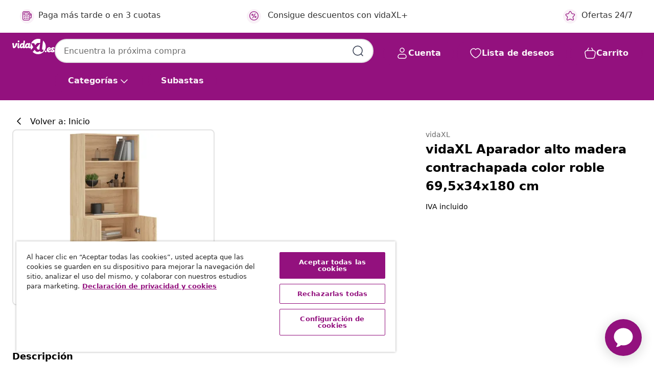

--- FILE ---
content_type: text/html;charset=UTF-8
request_url: https://www.vidaxl.es/e/vidaxl-aparador-alto-madera-contrachapada-color-roble-695x34x180-cm/8720845926151.html
body_size: 37612
content:
 

 











 


 

























<!DOCTYPE html>
<html lang="es-es" country="es" dir="ltr">
<head>




<link rel="preload" href="/on/demandware.static/Sites-vidaxl-es-Site/-/default/dw12605bad/fonts/vidaXLfontFE.woff" as="font" crossorigin />

<style>
    @font-face {
        font-family: vidaXLfont;
        src:  url("/on/demandware.static/Sites-vidaxl-es-Site/-/default/dw12605bad/fonts/vidaXLfontFE.woff") format("woff");
        font-weight: 400;
        font-style: normal;
    }
</style>

<link rel="preload" href="/on/demandware.static/Sites-vidaxl-es-Site/-/es_ES/dwc8bf6d2d/images/vidaXL_logo.svg" as="image" />


    <link rel="preload" href="/on/demandware.static/Sites-vidaxl-es-Site/-/es_ES/v1768909919555/css/global-modified.css" as="style" />
    <link rel="preload" href="/on/demandware.static/Sites-vidaxl-es-Site/-/es_ES/v1768909919555/css/molecules.css" as="style" />



    <link rel="preload" href="//cdn.cookielaw.org/scripttemplates/otSDKStub.js" as="script" />

<!--[if gt IE 9]><!-->
<script>//common/scripts.isml</script>
<script defer type="text/javascript" src="/on/demandware.static/Sites-vidaxl-es-Site/-/es_ES/v1768909919555/js/main.js"></script>

    
        <script defer type="text/javascript" src="/on/demandware.static/Sites-vidaxl-es-Site/-/es_ES/v1768909919555/js/productDetail.js"
            
            >
        </script>
    


<!--<![endif]-->
<script>
    window.SitePreferences =  {"dataDogImageAddErrorEnable":true}
</script>


<meta charset=UTF-8>

<meta http-equiv="x-ua-compatible" content="ie=edge">

<meta name="viewport" content="width=device-width, initial-scale=1">


















    



    <link rel="alternate" hreflang="sl-SI" href="https://www.vidaxl.si/e/vidaxl-visoka-komoda-sonoma-hrast-695x34x180-cm-inzenirski-les/8720845926151.html" >
<link rel="alternate" hreflang="pt-PT" href="https://www.vidaxl.pt/e/vidaxl-armario-alto-695x34x180-cm-derivados-de-madeira-cor-sonoma/8720845926151.html" >
<link rel="alternate" hreflang="en-IE" href="https://www.vidaxl.ie/e/vidaxl-highboard-sonoma-oak-695x34x180-cm-engineered-wood/8720845926151.html" >
<link rel="alternate" hreflang="de-AT" href="https://www.vidaxl.at/e/vidaxl-highboard-sonoma-eiche-695x34x180-cm-holzwerkstoff/8720845926151.html" >
<link rel="alternate" hreflang="en-GB" href="https://www.vidaxl.co.uk/e/vidaxl-highboard-sonoma-oak-695x34x180-cm-engineered-wood/8720845926151.html" >
<link rel="alternate" hreflang="de-DE" href="https://www.vidaxl.de/e/vidaxl-highboard-sonoma-eiche-695x34x180-cm-holzwerkstoff/8720845926151.html" >
<link rel="alternate" hreflang="el-GR" href="https://www.vidaxl.gr/e/vidaxl-ntoylapi-sonoma-drys-695-x-34-x-180-ek-apo-epeksergasmeno-ksylo/8720845926151.html" >
<link rel="alternate" hreflang="fr-FR" href="https://www.vidaxl.fr/e/vidaxl-buffet-haut-chene-sonoma-695x34x180-cm-bois-dingenierie/8720845926151.html" >
<link rel="alternate" hreflang="pl-PL" href="https://www.vidaxl.pl/e/vidaxl-witrynka-dab-sonoma-695x34x180-cm-material-drewnopochodny/8720845926151.html" >
<link rel="alternate" hreflang="de-CH" href="https://de.vidaxl.ch/e/vidaxl-highboard-sonoma-eiche-695x34x180-cm-holzwerkstoff/8720845926151.html" >
<link rel="alternate" hreflang="fr-CH" href="https://fr.vidaxl.ch/e/vidaxl-buffet-haut-chene-sonoma-695x34x180-cm-bois-dingenierie/8720845926151.html" >
<link rel="alternate" hreflang="sk-SK" href="https://www.vidaxl.sk/e/vidaxl-vysoka-skrinka-dub-sonoma-695x34x180-cm-spracovane-drevo/8720845926151.html" >
<link rel="alternate" hreflang="bg-BG" href="https://www.vidaxl.bg/e/vidaxl-visok-shkaf-dab-sonoma-695x34x180-sm-inzhenerno-darvo/8720845926151.html" >
<link rel="alternate" hreflang="nl-NL" href="https://www.vidaxl.nl/e/vidaxl-hoge-kast-695x34x180-cm-bewerkt-hout-sonoma-eikenkleurig/8720845926151.html" >
<link rel="alternate" hreflang="nl-BE" href="https://nl.vidaxl.be/e/vidaxl-hoge-kast-695x34x180-cm-bewerkt-hout-sonoma-eikenkleurig/8720845926151.html" >
<link rel="alternate" hreflang="fr-BE" href="https://fr.vidaxl.be/e/vidaxl-buffet-haut-chene-sonoma-695x34x180-cm-bois-dingenierie/8720845926151.html" >
<link rel="alternate" hreflang="sv-SE" href="https://www.vidaxl.se/e/vidaxl-hogskap-sonoma-ek-695x34x180-cm-konstruerat-tra/8720845926151.html" >
<link rel="alternate" hreflang="cs-CZ" href="https://www.vidaxl.cz/e/vidaxl-skrin-highboard-dub-sonoma-695-x-34-x-180-cm-kompozitni-drevo/8720845926151.html" >
<link rel="alternate" hreflang="da-DK" href="https://www.vidaxl.dk/e/vidaxl-hojskab-695x34x180-cm-konstrueret-trae-sonoma-eg/8720845926151.html" >
<link rel="alternate" hreflang="is-IS" href="https://is.vidaxl.is/e/vidaxl-skapur-sonoma-eikarlitur-695x34x180-cm-samsettur-viur/8720845926151.html" >
<link rel="alternate" hreflang="ro-RO" href="https://www.vidaxl.ro/e/vidaxl-dulap-inalt-stejar-sonoma-695x34x180-cm-lemn-compozit/8720845926151.html" >
<link rel="alternate" hreflang="lv-LV" href="https://www.vidaxl.lv/e/vidaxl-augstais-skapis-ozolkoka-695x34x180-cm-inzenierijas-koks/8720845926151.html" >
<link rel="alternate" hreflang="lt-LT" href="https://www.vidaxl.lt/e/vidaxl-komoda-sonoma-azuolo-spalvos-695x34x180cm-apdirbta-mediena/8720845926151.html" >
<link rel="alternate" hreflang="nb-NO" href="https://www.vidaxl.no/e/vidaxl-highboard-sonoma-eik-695x34x180-cm-konstruert-tre/8720845926151.html" >
<link rel="alternate" hreflang="fi-FI" href="https://www.vidaxl.fi/e/vidaxl-kaappi-sonoma-tammi-695x34x180-cm-tekninen-puu/8720845926151.html" >
<link rel="alternate" hreflang="it-IT" href="https://www.vidaxl.it/e/vidaxl-credenza-rovere-sonoma-695x34x180-cm-in-legno-multistrato/8720845926151.html" >
<link rel="alternate" hreflang="es-ES" href="https://www.vidaxl.es/e/vidaxl-aparador-alto-madera-contrachapada-color-roble-695x34x180-cm/8720845926151.html" >
<link rel="alternate" hreflang="et-EE" href="https://www.vidaxl.ee/e/vidaxl-korge-kapp-sonoma-tamm-695-x-34-x-180-cm-tehispuit/8720845926151.html" >
<link rel="alternate" hreflang="hr-HR" href="https://www.vidaxl.hr/e/vidaxl-visoka-komoda-hrasta-sonome-695x34x180cm-od-konstruiranog-drva/8720845926151.html" >
<link rel="alternate" hreflang="hu-HU" href="https://www.vidaxl.hu/e/vidaxl-sonoma-tolgy-szerelt-fa-magasszekreny-695-x-34-x-180-cm/8720845926151.html" >


 






        <title>vidaXL Aparador alto madera contrachapada color roble 69,5x34x180 cm</title>




    
        
    
       
        <meta name="description" content="&iquest;Buscas un aparador elegante? &iexcl;Este armario alto da un toque elegante a la decoraci&oacute;n de la casa! Material duradero: La madera contrachapada tiene una calidad excepcional, con una superficie lisa y tambi&eacute;n cuenta con fuerza, estabilidad y resistencia a la humedad.Amplio espacio de almacenamiento: El mueble ofrece un amplio espacio de almacenaje para mantener tus diversos art&iacute;culos de uso diario bien organizados y al alcance.Puerta pr&aacute;ctica: Mant&eacute;n ordenado el espacio colocando tus cosas detr&aacute;s de las puertas del mueble de almacenaje.Patas de metal: Las patas met&aacute;licas a&ntilde;aden un estilo tranquilo a la casa a la vez que garantizan la estabilidad. Advertencia:Para evitar que vuelque, este producto debe usarse con el dispositivo de fijaci&oacute;n a la pared incluido. Informaci&oacute;n &uacute;til:Los tornillos y los tacos para el interior de la pared no est&aacute;n incluidos. Recomendamos encontrar y utilizar tornillos y tacos adecuados espec&iacute;ficamente para las paredes. Si no est&aacute;s seguro, puedes consultar con un profesional. Lee y sigue cada paso de las instrucciones." />
    


    <meta name="keywords" content="aparador alto, aparadores altos, alacena, aparador, armario, armario de almacenaje, armario alto, armario buffet, armario consola, muebles de sal&oacute;n, aparador alto con puertas, aparador alto con estantes, aparador alto moderno" />

 

<link rel="icon" type="image/png" href="/on/demandware.static/Sites-vidaxl-es-Site/-/default/dwb408d4bd/images/favicons/favicon-196x196.png" sizes="196x196" />
<link rel="icon" type="image/png" href="/on/demandware.static/Sites-vidaxl-es-Site/-/default/dwdb09da36/images/favicons/favicon-96x96.png" sizes="96x96" />
<link rel="icon" type="image/png" href="/on/demandware.static/Sites-vidaxl-es-Site/-/default/dwbd770745/images/favicons/favicon-32x32.png" sizes="32x32" />
<link rel="icon" type="image/png" href="/on/demandware.static/Sites-vidaxl-es-Site/-/default/dwd8b77439/images/favicons/favicon-16x16.png" sizes="16x16" />
<link rel="icon" type="image/png" href="/on/demandware.static/Sites-vidaxl-es-Site/-/default/dwf2f441ab/images/favicons/favicon-128.png" sizes="128x128" />
<link rel="icon" type="image/png" href="/on/demandware.static/Sites-vidaxl-es-Site/-/default/dw5db65b5c/images/favicons/favicon-48x48.png" sizes="48x48" />
<link rel="icon" type="image/png" href="/on/demandware.static/Sites-vidaxl-es-Site/-/default/dwc06a1535/images/favicons/favicon-144x144.png" sizes="144x144" />
<link rel="icon" type="image/x-icon" href="/on/demandware.static/Sites-vidaxl-es-Site/-/default/dw9d734a52/images/favicon.ico" />

<link rel="stylesheet" href="/on/demandware.static/Sites-vidaxl-es-Site/-/es_ES/v1768909919555/css/global-modified.css" />


<link rel="stylesheet" href="/on/demandware.static/Sites-vidaxl-es-Site/-/es_ES/v1768909919555/css/molecules.css" />


    
        <link rel="stylesheet" href="/on/demandware.static/Sites-vidaxl-es-Site/-/es_ES/v1768909919555/css/product/detail.css" />
    

    
        <link rel="stylesheet" href="/on/demandware.static/Sites-vidaxl-es-Site/-/es_ES/v1768909919555/css/energyLabel.css" />
    


<script type="application/ld+json">
    {
    "@context": "https://schema.org",
    "@type": "Organization",
    "brand": {"name": "vidaXL", "@type": "Thing"}
    }
</script>

<script id="fallback-images-script" data-use-alternative-product-images="ONLY_MISSING">
    function handleImageError(img) {
        const useAlternativeProductImages = document.querySelector('#fallback-images-script').dataset.useAlternativeProductImages;
        var dataDogPreference = SitePreferences.dataDogImageAddErrorEnable;
        img.onerror = ""; // prevent infinite loop
        if (dataDogPreference && window.DD_RUM) {
            // Report the error to Datadog RUM
            window.DD_RUM.onReady(function() {
            if (window.DD_RUM && typeof window.DD_RUM.addError === 'function') {
                console.log('Reporting image load error to Datadog RUM for image:', img.src);
                window.DD_RUM.addError(new Error('Main image load error:'+img.src), {
                    source: 'image',
                    handling: 'handled',
                    imgSrc: img.src,
                    alt: img.alt || ''
                });
            }
            });
         }
        if (useAlternativeProductImages === 'ONLY_MISSING' && img.dataset.alternativeImgSrc) {
            img.src = img.dataset.alternativeImgSrc;
            img.onerror = function () {
                img.src = img.dataset.errorSrc;
                if (dataDogPreference && window.DD_RUM) {               
                    // Report secondary error to Datadog RUM
                    window.DD_RUM.onReady(function() {
                        if (window.DD_RUM && typeof window.DD_RUM.addError === 'function') {
                            console.log('Reporting alternative image load error to Datadog RUM for image:', img.dataset.alternativeImgSrc);
                            window.DD_RUM.addError(new Error('Alternative image load error:' + img.dataset.alternativeImgSrc), {
                                handling: 'handled',
                                imgSrc: img.src,
                                alt: img.alt || ''
                            });
                        }
                    });
                }
            };
        } else if (img.dataset.sourceImg) {
            if (img.dataset.altImgSrc){
                img.src = img.dataset.altImgSrc;
                img.removeAttribute('srcset');
                img.onerror = function () {
                const fallbackTried = img.dataset.fallbackTried === "true";
                if (!fallbackTried) {
                    img.dataset.fallbackTried = "true";
                    img.src = img.dataset.errorSrc;
                    if (dataDogPreference && window.DD_RUM) {
                        // Report secondary error to Datadog RUM
                        window.DD_RUM.onReady(function() {
                            if (window.DD_RUM && typeof window.DD_RUM.addError === 'function') {
                                console.log('Reporting alternative image load error to Datadog RUM for image:', img.dataset.altImgSrc);
                                window.DD_RUM.addError(new Error('Alternative image load error:' + img.dataset.altImgSrc), {
                                    handling: 'handled',
                                    imgSrc: img.src,
                                    alt: img.alt || ''
                                    });
                                }
                        });
                    }
                    img.removeAttribute('srcset');
                    img.classList.add('unavailable-image-loaded');
                } else {
                    img.onerror = null; // stop the loop
                }
            };
            }
        } 
        else if (img.dataset.errorSrc) {
            img.src = img.dataset.errorSrc;
        }
    }

    function handleBackgroundImageError(imgElement) {
        const fallbackImage = imgElement.getAttribute('data-alternative-img-src');
        const errorImage = imgElement.getAttribute('data-error-src') || '/images/product-image-unavailable.svg';

        // Determine the final image to use for <img src>
        const finalImage = (fallbackImage && fallbackImage.trim() !== '') ? fallbackImage : errorImage;

        // Apply the fallback or error image to the <img>
        imgElement.src = finalImage;
    }

// Separate function that sets the background image
function applyOverlayBackground(imgElement, imageUrl) {
    if (imageUrl && imageUrl.trim() !== '' && imageUrl !== 'null') {
        const parentDiv = imgElement.closest('div');
        if (parentDiv) {
            parentDiv.style.backgroundImage = 'var(--overlay-gradient), url('+ imageUrl +')';
        }
    }
    imgElement.classList.add('invisible');
}

</script>





<!-- Consent Mode default settings -->
<script>
    var dataLayer = dataLayer || [];
    function gtag(){dataLayer.push(arguments);}

    gtag('consent', 'default', {
    'ad_storage': 'denied',
    'analytics_storage': 'denied',
    'functionality_storage': 'denied',
    'personalization_storage': 'denied',
    'security_storage': 'denied',
    'ad_user_data': 'denied',
    'ad_personalization': 'denied',
    'wait_for_update': 500
    });
</script>





<script>
    window.dataLayer = window.dataLayer || [];
</script>


    <script async src="https://536004373.collect.igodigital.com/collect.js"> </script>
    <script>
    var _etmc = [];
    _etmc.push(["setOrgId", 536004373]);
    </script>





    
        
                <!-- Google Tag Manager -->
                <script>(function(w,d,s,l,i){w[l]=w[l]||[];w[l].push({'gtm.start':
                        new Date().getTime(),event:'gtm.js'});var f=d.getElementsByTagName(s)[0],
                    j=d.createElement(s),dl=l!='dataLayer'?'&l='+l:'';j.async=true;j.src=
                    'https://www.googletagmanager.com/gtm.js?id='+i+dl;f.parentNode.insertBefore(j,f);
                })(window,document,'script','dataLayer','GTM-T53NPDD');</script>
                <!-- End Google Tag Manager -->
        
    

    
    



    <!-- OneTrust Cookies Consent Notice start for www.vidaxl.es-->
    <script src="https://cdn.cookielaw.org/scripttemplates/otSDKStub.js" charset="UTF-8"
        data-domain-script="86de09c1-4413-46ce-bc1b-c7348723517d" data-document-language="true" ></script>
    <script>
        function OptanonWrapper() { }
    </script>
    <!-- OneTrust Cookies Consent Notice end for www.vidaxl.es-->



    <!-- Prefixbox Integration -->
<link rel="preconnect" href="https://integration.prefixbox.com/" />
<link rel="dns-prefetch" href="https://integration.prefixbox.com/" />
<link rel="preconnect" href="https://api.prefixbox.com/" />
<link rel="dns-prefetch" href="https://api.prefixbox.com/" />
<script>
    window.prefixboxAnalytics=window.prefixboxAnalytics||function(t,s,p,o){(window.pfbxQueue=window.pfbxQueue||[]).push({type:t,source:s,params:p,overrideObject:o});};
    window.prefixboxFunctions=window.prefixboxFunctions||{}; window.prefixboxCustomerFunctions=window.prefixboxCustomerFunctions||{};
</script>
<script
    id="prefixbox-integration-v2"
    async
    defer
    fetchpriority="high"
    type="text/javascript"
    src="https://integration.prefixbox.com/6a41a57f-e610-430c-b7bd-df760926831d"
> </script>
<!-- End Prefixbox Integration -->



<link rel="canonical" href="/e/vidaxl-aparador-alto-madera-contrachapada-color-roble-695x34x180-cm/8720845926151.html"/>


<script type="text/javascript">//<!--
/* <![CDATA[ (head-active_data.js) */
var dw = (window.dw || {});
dw.ac = {
    _analytics: null,
    _events: [],
    _category: "",
    _searchData: "",
    _anact: "",
    _anact_nohit_tag: "",
    _analytics_enabled: "true",
    _timeZone: "Europe/Madrid",
    _capture: function(configs) {
        if (Object.prototype.toString.call(configs) === "[object Array]") {
            configs.forEach(captureObject);
            return;
        }
        dw.ac._events.push(configs);
    },
	capture: function() { 
		dw.ac._capture(arguments);
		// send to CQ as well:
		if (window.CQuotient) {
			window.CQuotient.trackEventsFromAC(arguments);
		}
	},
    EV_PRD_SEARCHHIT: "searchhit",
    EV_PRD_DETAIL: "detail",
    EV_PRD_RECOMMENDATION: "recommendation",
    EV_PRD_SETPRODUCT: "setproduct",
    applyContext: function(context) {
        if (typeof context === "object" && context.hasOwnProperty("category")) {
        	dw.ac._category = context.category;
        }
        if (typeof context === "object" && context.hasOwnProperty("searchData")) {
        	dw.ac._searchData = context.searchData;
        }
    },
    setDWAnalytics: function(analytics) {
        dw.ac._analytics = analytics;
    },
    eventsIsEmpty: function() {
        return 0 == dw.ac._events.length;
    }
};
/* ]]> */
// -->
</script>
<script type="text/javascript">//<!--
/* <![CDATA[ (head-cquotient.js) */
var CQuotient = window.CQuotient = {};
CQuotient.clientId = 'bfns-vidaxl-es';
CQuotient.realm = 'BFNS';
CQuotient.siteId = 'vidaxl-es';
CQuotient.instanceType = 'prd';
CQuotient.locale = 'es_ES';
CQuotient.fbPixelId = '1563322740466382';
CQuotient.activities = [];
CQuotient.cqcid='';
CQuotient.cquid='';
CQuotient.cqeid='';
CQuotient.cqlid='';
CQuotient.apiHost='api.cquotient.com';
/* Turn this on to test against Staging Einstein */
/* CQuotient.useTest= true; */
CQuotient.useTest = ('true' === 'false');
CQuotient.initFromCookies = function () {
	var ca = document.cookie.split(';');
	for(var i=0;i < ca.length;i++) {
	  var c = ca[i];
	  while (c.charAt(0)==' ') c = c.substring(1,c.length);
	  if (c.indexOf('cqcid=') == 0) {
		CQuotient.cqcid=c.substring('cqcid='.length,c.length);
	  } else if (c.indexOf('cquid=') == 0) {
		  var value = c.substring('cquid='.length,c.length);
		  if (value) {
		  	var split_value = value.split("|", 3);
		  	if (split_value.length > 0) {
			  CQuotient.cquid=split_value[0];
		  	}
		  	if (split_value.length > 1) {
			  CQuotient.cqeid=split_value[1];
		  	}
		  	if (split_value.length > 2) {
			  CQuotient.cqlid=split_value[2];
		  	}
		  }
	  }
	}
}
CQuotient.getCQCookieId = function () {
	if(window.CQuotient.cqcid == '')
		window.CQuotient.initFromCookies();
	return window.CQuotient.cqcid;
};
CQuotient.getCQUserId = function () {
	if(window.CQuotient.cquid == '')
		window.CQuotient.initFromCookies();
	return window.CQuotient.cquid;
};
CQuotient.getCQHashedEmail = function () {
	if(window.CQuotient.cqeid == '')
		window.CQuotient.initFromCookies();
	return window.CQuotient.cqeid;
};
CQuotient.getCQHashedLogin = function () {
	if(window.CQuotient.cqlid == '')
		window.CQuotient.initFromCookies();
	return window.CQuotient.cqlid;
};
CQuotient.trackEventsFromAC = function (/* Object or Array */ events) {
try {
	if (Object.prototype.toString.call(events) === "[object Array]") {
		events.forEach(_trackASingleCQEvent);
	} else {
		CQuotient._trackASingleCQEvent(events);
	}
} catch(err) {}
};
CQuotient._trackASingleCQEvent = function ( /* Object */ event) {
	if (event && event.id) {
		if (event.type === dw.ac.EV_PRD_DETAIL) {
			CQuotient.trackViewProduct( {id:'', alt_id: event.id, type: 'raw_sku'} );
		} // not handling the other dw.ac.* events currently
	}
};
CQuotient.trackViewProduct = function(/* Object */ cqParamData){
	var cq_params = {};
	cq_params.cookieId = CQuotient.getCQCookieId();
	cq_params.userId = CQuotient.getCQUserId();
	cq_params.emailId = CQuotient.getCQHashedEmail();
	cq_params.loginId = CQuotient.getCQHashedLogin();
	cq_params.product = cqParamData.product;
	cq_params.realm = cqParamData.realm;
	cq_params.siteId = cqParamData.siteId;
	cq_params.instanceType = cqParamData.instanceType;
	cq_params.locale = CQuotient.locale;
	
	if(CQuotient.sendActivity) {
		CQuotient.sendActivity(CQuotient.clientId, 'viewProduct', cq_params);
	} else {
		CQuotient.activities.push({activityType: 'viewProduct', parameters: cq_params});
	}
};
/* ]]> */
// -->
</script>




</head>
<body>

    
        
    

    
    


<div
class="page "
data-action="Product-Show"
data-locale="es_ES"
data-querystring="pid=8720845926151"
>


























 

 











 


 



























<div
    class="d-none js-auth-data"
    data-authenticated="false"
    data-registered="false"
    data-dropshipper="null"
    data-isbusinessuser="false"
>
</div>




<div class="container usp-container d-flex flex-row js-usp-row">
    <div class="col-12">
        
	
	<div class="content-asset"><!-- dwMarker="content" dwContentID="8d1ce502cdc295536b7778c4b8" -->
		<div class="usp slick-not-init" id="header-usp">
    <p class="usp-block" data-toggle="modal" data-target="#uspModal">
        <span class="usp-icons">
            <svg width="24" height="24" viewBox="0 0 24 24" fill="none"
                xmlns="http://www.w3.org/2000/svg">
                <path
                    d="M9.13784 4.72433C10.0591 2.8819 10.5197 1.96069 11.143 1.66508C11.6854 1.40782 12.3146 1.40782 12.8571 1.66508C13.4804 1.96069 13.941 2.88191 14.8622 4.72434L15.2215 5.4429C15.5059 6.01177 15.6481 6.29621 15.8562 6.51399C16.0403 6.70676 16.2612 6.86077 16.5058 6.96694C16.782 7.08689 17.0981 7.12201 17.7302 7.19225L18.0564 7.22849C20.2646 7.47385 21.3687 7.59653 21.8677 8.10561C22.3013 8.54802 22.5055 9.16639 22.4205 9.78001C22.3227 10.4861 21.5086 11.242 19.8805 12.7539L19.5361 13.0736C18.9804 13.5897 18.7025 13.8477 18.5419 14.1604C18.4 14.4368 18.3244 14.7424 18.3211 15.0531C18.3174 15.4046 18.4446 15.7671 18.699 16.4921V16.4921C19.5294 18.8587 19.9446 20.042 19.673 20.7338C19.4374 21.3339 18.927 21.7836 18.3021 21.9418C17.5816 22.1241 16.4767 21.5717 14.267 20.4668L13.4311 20.0489C12.9064 19.7865 12.644 19.6553 12.3688 19.6037C12.1251 19.558 11.8749 19.558 11.6312 19.6037C11.356 19.6553 11.0937 19.7865 10.5689 20.0489L9.73299 20.4668C7.52325 21.5717 6.41838 22.1241 5.69791 21.9418C5.07298 21.7836 4.56261 21.3339 4.32703 20.7338C4.05543 20.042 4.47062 18.8587 5.30101 16.4921V16.4921C5.55541 15.7671 5.68261 15.4046 5.67891 15.0531C5.67565 14.7424 5.60005 14.4368 5.45811 14.1604C5.29751 13.8477 5.01964 13.5897 4.46388 13.0736L4.11954 12.7539C2.49141 11.242 1.67734 10.4861 1.57953 9.78001C1.49453 9.16639 1.69867 8.54802 2.13229 8.10561C2.63127 7.59653 3.73538 7.47385 5.9436 7.22849L6.26976 7.19225C6.90189 7.12201 7.21795 7.08689 7.49423 6.96694C7.73879 6.86077 7.95965 6.70676 8.14383 6.51399C8.35189 6.29621 8.49411 6.01178 8.77855 5.44291L9.13784 4.72433Z"
                    stroke="var(--color-plum-500, #93117e)" stroke-width="1.5"
                    stroke-linecap="round"
                    stroke-linejoin="round" />
            </svg>
        </span>
        <span>Ofertas 24/7</span>
    </p>
    <p class="usp-block" data-toggle="modal" data-target="#uspModal">
        <span class="usp-icons">
            <svg width="24" height="24" viewBox="0 0 24 24" fill="none"
                xmlns="http://www.w3.org/2000/svg">
                <path
                    d="M10 19H14M10 19C10 20.6569 8.65685 22 7 22C5.34315 22 4 20.6569 4 19M10 19C10 17.3431 8.65685 16 7 16C5.34315 16 4 17.3431 4 19M14 19C14 20.6569 15.3431 22 17 22C18.6569 22 20 20.6569 20 19M14 19C14 17.3431 15.3431 16 17 16C18.6569 16 20 17.3431 20 19M20 19V19C21.6569 19 23 17.6569 23 16V6.8C23 5.11984 23 4.27976 22.673 3.63803C22.3854 3.07354 21.9265 2.6146 21.362 2.32698C20.7202 2 19.8802 2 18.2 2H15.8C14.1198 2 13.2798 2 12.638 2.32698C12.0735 2.6146 11.6146 3.07354 11.327 3.63803C11 4.27976 11 5.11984 11 6.8V7.8C11 8.9201 11 9.48016 10.782 9.90798C10.5903 10.2843 10.2843 10.5903 9.90798 10.782C9.48016 11 8.92011 11 7.8 11H1.5M4 19V19C3.06812 19 2.60218 19 2.23463 18.8478C1.74458 18.6448 1.35523 18.2554 1.15224 17.7654C1 17.3978 1 16.9319 1 16V12.7727C1 12.1129 1 11.783 1.05245 11.4623C1.09902 11.1775 1.17626 10.8987 1.28282 10.6306C1.40284 10.3286 1.57257 10.0457 1.91205 9.47992L2.13566 9.10723C2.8155 7.97416 3.15542 7.40763 3.62342 6.99611C4.03758 6.63195 4.52256 6.35736 5.04791 6.18958C5.64157 6 6.30225 6 7.62362 6H11"
                    stroke="var(--color-plum-500, #93117e)" stroke-width="1.5"
                    stroke-linecap="round" stroke-linejoin="round" />
            </svg>
        </span>
        <span>Envío gratuito a la Península</span>
    </p>
    <p class="usp-block" data-toggle="modal" data-target="#uspModal">
        <span class="usp-icons">
            <svg width="24" height="24" viewBox="0 0 24 24" fill="none"
                xmlns="http://www.w3.org/2000/svg">
                <path
                    d="M6.5 14C6.5 14.2761 6.27614 14.5 6 14.5C5.72386 14.5 5.5 14.2761 5.5 14M6.5 14C6.5 13.7239 6.27614 13.5 6 13.5C5.72386 13.5 5.5 13.7239 5.5 14M6.5 14H5.5M6.5 18C6.5 18.2761 6.27614 18.5 6 18.5C5.72386 18.5 5.5 18.2761 5.5 18M6.5 18C6.5 17.7239 6.27614 17.5 6 17.5C5.72386 17.5 5.5 17.7239 5.5 18M6.5 18H5.5M10.5 14C10.5 14.2761 10.2761 14.5 10 14.5C9.72386 14.5 9.5 14.2761 9.5 14M10.5 14C10.5 13.7239 10.2761 13.5 10 13.5C9.72386 13.5 9.5 13.7239 9.5 14M10.5 14H9.5M10.5 18C10.5 18.2761 10.2761 18.5 10 18.5C9.72386 18.5 9.5 18.2761 9.5 18M10.5 18C10.5 17.7239 10.2761 17.5 10 17.5C9.72386 17.5 9.5 17.7239 9.5 18M10.5 18H9.5M14.5 14C14.5 14.2761 14.2761 14.5 14 14.5C13.7239 14.5 13.5 14.2761 13.5 14M14.5 14C14.5 13.7239 14.2761 13.5 14 13.5C13.7239 13.5 13.5 13.7239 13.5 14M14.5 14H13.5M14.5 18C14.5 18.2761 14.2761 18.5 14 18.5C13.7239 18.5 13.5 18.2761 13.5 18M14.5 18C14.5 17.7239 14.2761 17.5 14 17.5C13.7239 17.5 13.5 17.7239 13.5 18M14.5 18H13.5M22 10H18M18 7H18.8C19.9201 7 20.4802 7 20.908 7.21799C21.2843 7.40973 21.5903 7.71569 21.782 8.09202C22 8.51984 22 9.07989 22 10.2V13.8C22 14.9201 22 15.4802 21.782 15.908C21.5903 16.2843 21.2843 16.5903 20.908 16.782C20.4802 17 19.9201 17 18.8 17H18M6.6 10H13.4C13.9601 10 14.2401 10 14.454 9.89101C14.6422 9.79513 14.7951 9.64215 14.891 9.45399C15 9.24008 15 8.96005 15 8.4V6.6C15 6.03995 15 5.75992 14.891 5.54601C14.7951 5.35785 14.6422 5.20487 14.454 5.10899C14.2401 5 13.9601 5 13.4 5H6.6C6.03995 5 5.75992 5 5.54601 5.10899C5.35785 5.20487 5.20487 5.35785 5.10899 5.54601C5 5.75992 5 6.03995 5 6.6V8.4C5 8.96005 5 9.24008 5.10899 9.45399C5.20487 9.64215 5.35785 9.79513 5.54601 9.89101C5.75992 10 6.03995 10 6.6 10ZM6.8 22H13.2C14.8802 22 15.7202 22 16.362 21.673C16.9265 21.3854 17.3854 20.9265 17.673 20.362C18 19.7202 18 18.8802 18 17.2V6.8C18 5.11984 18 4.27976 17.673 3.63803C17.3854 3.07354 16.9265 2.6146 16.362 2.32698C15.7202 2 14.8802 2 13.2 2H6.8C5.11984 2 4.27976 2 3.63803 2.32698C3.07354 2.6146 2.6146 3.07354 2.32698 3.63803C2 4.27976 2 5.11984 2 6.8V17.2C2 18.8802 2 19.7202 2.32698 20.362C2.6146 20.9265 3.07354 21.3854 3.63803 21.673C4.27976 22 5.11984 22 6.8 22Z"
                    stroke="var(--color-plum-500, #93117e)" stroke-width="1.5"
                    stroke-linecap="round"
                    stroke-linejoin="round" />
            </svg>
        </span>
        <span>Paga más tarde o en 3 cuotas</span>
    
    </p>
<p class="usp-block" data-target="#uspModal" data-toggle="modal"><span class="usp-icons"> <svg fill="none" height="24" viewbox="0 0 24 24" width="24" xmlns="http://www.w3.org/2000/svg"> <path d="M14.9999 7L8.99988 17M22 12C22 17.5228 17.5228 22 12 22C6.47715 22 2 17.5228 2 12C2 6.47715 6.47715 2 12 2C17.5228 2 22 6.47715 22 12ZM9.99988 9.5C9.99988 10.3284 9.32831 11 8.49988 11C7.67145 11 6.99988 10.3284 6.99988 9.5C6.99988 8.67157 7.67145 8 8.49988 8C9.32831 8 9.99988 8.67157 9.99988 9.5ZM16.9999 14.5C16.9999 15.3284 16.3283 16 15.4999 16C14.6715 16 13.9999 15.3284 13.9999 14.5C13.9999 13.6716 14.6715 13 15.4999 13C16.3283 13 16.9999 13.6716 16.9999 14.5Z" stroke="var(--color-plum-500, #93117e)" stroke-linecap="round" stroke-linejoin="round" stroke-width="1.5"></path> </svg> </span> <span>Consigue descuentos con vidaXL+</span></p>
</div>
</div>
	</div> <!-- End content-asset -->



        <div class="modal fade p-0 custom-modal" id="uspModal" tabindex="-1" role="dialog" aria-labelledby="uspModal">
            <div class="modal-dialog" role="document">
                <div class="modal-content">
                    <div>
                        <div class="modal-header-usp">
                            <p class="modal-title-usp">&iquest;Por qu&eacute; elegir vidaXL?
                                
<button 
    class="vbtn text-base btn-neutral transparent pill btn-semantic font-weight-semibold"
    type="button"
    
        data-dismiss="modal"
        
        
        
        
        
        
        aria-label="Cerrar Men&uacute;"
        
        name="button"
        >

        

        
    
         
            
                <img class="" src="/on/demandware.static/Sites-vidaxl-es-Site/-/default/dwac11c557/images/svg/common/cross.svg"
                    alt="Borrar palabras clave de b&uacute;squeda" width="24px"
                    height="24px">
            
        

        

        

        

    

    

</button>
                            </p>
                        </div>
                    </div>
                    <div class="usp-layout">
                        







<div class="templatePage" id="headerusp">
<div class="experience-region experience-main"><div class="experience-component experience-custom_layouts-headerUSP">

<div class="mobile-2r-2c">
    <div class="usp-row">
        <div class="region usp-section"><div class="experience-component experience-custom_assets-usp">
























 

 











 


 























<div class="modal-body-usp row">
    <div class="popup-usp">
        <div class="usp-main">
            <div class="usp-icon">
                <img src="/on/demandware.static/Sites-vidaxl-es-Site/-/default/dw2d18756e/images/svg/usp/star.svg" alt="usp icon" width="100%" height="100%"/>
            </div>
            <div class="row-des">
                <p class="text-base font-weight-bold title">Ofertas 24/7</p>
                <p class="description">&iexcl;Encuentra las mejores ofertas y productos con descuento cada d&iacute;a en vidaXL!</p>
            </div>
        </div>
        
            

<a
class="btn-neutral outlined text-base font-weight-semibold vbtn text-base "

href="https://www.vidaxl.es/cms-coupon-code.html"
target="_self"
tabindex="0"
title="button" role="button"
aria-label="button"






>




<span class="btn-text">Ver ofertas</span>



</a>
        
    </div>
</div></div></div>
        <div class="region usp-section"><div class="experience-component experience-custom_assets-usp">
























 

 











 


 























<div class="modal-body-usp row">
    <div class="popup-usp">
        <div class="usp-main">
            <div class="usp-icon">
                <img src="/on/demandware.static/Sites-vidaxl-es-Site/-/default/dwb8d6a768/images/svg/usp/truck.svg" alt="usp icon" width="100%" height="100%"/>
            </div>
            <div class="row-des">
                <p class="text-base font-weight-bold title">Env&iacute;o gratuito a la Pen&iacute;nsula</p>
                <p class="description">&iexcl;Disfruta del env&iacute;o gratis a la pen&iacute;nsula para todos los art&iacute;culos, grandes o peque&ntilde;os!</p>
            </div>
        </div>
        
    </div>
</div></div></div>
        <div class="region usp-section"><div class="experience-component experience-custom_assets-usp">
























 

 











 


 























<div class="modal-body-usp row">
    <div class="popup-usp">
        <div class="usp-main">
            <div class="usp-icon">
                <img src="/on/demandware.static/Sites-vidaxl-es-Site/-/default/dw6ba87ef3/images/svg/usp/pos.svg" alt="usp icon" width="100%" height="100%"/>
            </div>
            <div class="row-des">
                <p class="text-base font-weight-bold title">Paga m&aacute;s tarde o en 3 cuotas</p>
                <p class="description">&iexcl;En vidaXL puedes conseguir tu producto favorito ahora mismo y pagar m&aacute;s tarde o en cuotas con Klarna!</p>
            </div>
        </div>
        
    </div>
</div></div></div>
        <div class="region usp-section"><div class="experience-component experience-custom_assets-usp">
























 

 











 


 























<div class="modal-body-usp row">
    <div class="popup-usp">
        <div class="usp-main">
            <div class="usp-icon">
                <img src="/on/demandware.static/Sites-vidaxl-es-Site/-/default/dw2722eabe/images/svg/usp/procent-circle.svg" alt="usp icon" width="100%" height="100%"/>
            </div>
            <div class="row-des">
                <p class="text-base font-weight-bold title">Maximiza tus ahorros con vidaXL+</p>
                <p class="description">Reg&iacute;strate hoy mismo con tu cuenta y observa c&oacute;mo aumentan tus puntos vidaXL+. &iexcl;Cuanto m&aacute;s compres, mayores ser&aacute;n los descuentos que podr&aacute;s desbloquear!</p>
            </div>
        </div>
        
            

<a
class="btn-neutral outlined text-base font-weight-semibold vbtn text-base "

href="https://www.vidaxl.es/loyalty-vidaXL.html"
target="_self"
tabindex="0"
title="button" role="button"
aria-label="button"






>




<span class="btn-text">Crear una cuenta</span>



</a>
        
    </div>
</div></div></div>
    </div>
</div></div></div>
</div>




                    </div>
                </div>
            </div>
        </div>
    </div>
    <div class="search-tooltip d-none">
        <span class="tooltip">Introduce un t&eacute;rmino de b&uacute;squeda</span>
    </div>
    
</div>
<header id="header" class="bg-primary sticky-top js-navigation header-wrapper pdp">
    <div class="header-container container-max-width">
        <nav class="d-block">
            <div class="row js-nav-row bg-primary hide-search-desktop header-nav-row flex-nowrap d-xl-flex">
                <button class="vbtn btn-base js-navbar-toggler navbar-toggler d-desktop-none" type="button"
                    aria-controls="sg-navbar-collapse" aria-expanded="false" aria-label="Toggle navigation">
                    <div class="nav-toggle d-inline-block">
                        <div class="nav-navicon">
                            <img class="menu-icon" src="/on/demandware.static/Sites-vidaxl-es-Site/-/default/dw707bd61a/images/svg/common/menu.svg"
                                alt=" men&uacute;" width="24" height="24">
                        </div>
                    </div>
                </button>
                <a id="logo" class="col justify-content-center align-content-center notranslate menu-logo"
                    href="/" title="vidaXL Inicio">
                    <img class="svg logo text-primary" src="/on/demandware.static/Sites-vidaxl-es-Site/-/es_ES/dwc8bf6d2d/images/vidaXL_logo.svg"
                        alt="vidaXL Home" width="100%" height="100%">

                    <img class="svg logo text-primary mobile-sticky-logo"
                        src="/on/demandware.static/Sites-vidaxl-es-Site/-/default/dw8596f5bc/images/svg/common/vidaXL_logo_white.svg" alt="vidaXL Home" width="100%" height="100%">
                </a>
                <div
                    class="d-none d-desktop-none categories-button-block js-categories-button-block header-categorie-links">
                    
<button 
    class="vbtn text-base btn-base pill js-toggle-navigation js-bottom-menu-item font-weight-semibold"
    type="button"
    
        
        
        
        
        
        
        
        aria-label="Categor&iacute;as"
        
        name="button"
        >

        

        
    
        

        

        

        
            <span class="btn-text">Categor&iacute;as</span>
        

    

     
           
            
                <svg width="24" height="24" viewBox="0 0 24 24" fill="none" xmlns="http://www.w3.org/2000/svg">
                    <path d="M10 6L16 12L10 18" stroke-width="1.5" stroke-linecap="round" stroke-linejoin="round"/>
                </svg>
            
            
            
    

</button>
                </div>
                <div class="col px-0 d-none d-desktop-block">
                    






























 

 











 


 























<div class="site-search w-100 search-bar">
    <form role="search" action="/catalogsearch/result" method="get" name="simpleSearch" class="h-100">

        <div class="input-group search-input-container">
            <input class="search-field horizontal-shake-animation flex-fill text-input text-base fint-weight-regular"
    type="text"
    name="q"
    value=""
    enterkeyhint="search"
    placeholder="Encuentra la pr&oacute;xima compra"
    role="combobox"
    aria-describedby="search-assistive-text"
    aria-haspopup="listbox"
    maxlength="100"
    aria-owns="search-results"
    aria-expanded="false"
    aria-autocomplete="list"
    aria-activedescendant=""
    aria-controls="search-results"
    aria-label="Introduce la palabra clave o n&uacute;mero de art&iacute;culo"
    autocomplete="off"
/>

            
<button 
    class="vbtn text-base btn-semantic d-none reset-button horizontal-shake-animation pill btn-base outlined"
    type="button"
    
        
        
        
        
        
        
        
        aria-label="Borrar palabras clave de b&uacute;squeda"
        
        name="button"
        >

        

        
    
         
            
                <img class="" src="/on/demandware.static/Sites-vidaxl-es-Site/-/default/dwac11c557/images/svg/common/cross.svg"
                    alt="Borrar palabras clave de b&uacute;squeda" width="24px"
                    height="24px">
            
        

        

        

        

    

    

</button>
            
<button 
    class="vbtn text-base btn-semantic search-button horizontal-shake-animation pill btn-base outlined"
    type="button"
    
        
        
        
        
        
        
        
        aria-label="Enviar palabras clave de b&uacute;squeda"
        
        name="search-button"
        >

        

        
    
         
            
                <img class="" src="/on/demandware.static/Sites-vidaxl-es-Site/-/default/dw58f42cc3/images/svg/common/search.svg"
                    alt="Search Icon" width="24px"
                    height="24px">
            
        

        

        

        

    

    

</button>

            <div class="suggestions-wrapper w-100 mt-1"
                data-url="/on/demandware.store/Sites-vidaxl-es-Site/es_ES/SearchServices-GetSuggestions?q=">
                
























 

 











 


 






















<div class="flex-column suggestions presearch-suggestions border-0 shadow-lg" style="display: none">
    <div class="recentsearchDisplay">
        <div class="font-weight-bold text-sm search-sug-header">Tus b&uacute;squedas recientes </div>
        <div class="recentSearchesShow" id="recentSearchesShowID" data-no-recent-search-message="No hay b&uacute;squedas recientes disponibles"></div>
    </div>

    
        
	
	<div class="content-asset"><!-- dwMarker="content" dwContentID="4c6dbbd2bc4ca92bdcfcff2a43" -->
		<div class="presearch-configurator px-3 pb-3">
  <p class="fw-bold h5">Configurador de muebles</p>
  <a class="btn btn-outline-secondary custom-btn" href="https://www.vidaxl.es/customizable-beds-and-bed-accessories">
    <span>
      <img class="custom-icon" alt="Category_Bedroom" src="https://www.vidaxl.es/on/demandware.static/-/Library-Sites-vidaXLSharedLibrary/default/dw71c599de/Icons/Category_Bedroom.svg" title="" />Configurador de cama</span>
  </a>
</div>
<hr class="custom-hr" />
<style type="text/css">
.presearch-configurator .btn.custom-btn {
  border: 2px solid #E3E3E3;
  border-radius: 8px;
}

.presearch-configurator  .custom-icon {
  width: 16px;
  display: inline;
  margin-right: 8px;
}

hr.custom-hr {
  border-color: #e3e3e3;
}
</style>
	</div> <!-- End content-asset -->



    

    

    
    <p class="text-sm font-weight-bold search-sug-header popularsearchDisplay">B&uacute;quedas populares</p>
    <div class="flex-row attribute-chips chip-items">
       
            <div class="chip-item-container">
                

<a
class="btn-tab horizontal attribute-chip chip-item text-base font-weight-regular vbtn text-base "

href="/catalogsearch/result?q=bar"
target="_self"
tabindex="0"
title="bar" role="button"
aria-label="bar"






>




<span class="btn-text">bar</span>



</a>
            </div>
        
            <div class="chip-item-container">
                

<a
class="btn-tab horizontal attribute-chip chip-item text-base font-weight-regular vbtn text-base "

href="/catalogsearch/result?q=sillas"
target="_self"
tabindex="0"
title="sillas" role="button"
aria-label="sillas"






>




<span class="btn-text">sillas</span>



</a>
            </div>
        
            <div class="chip-item-container">
                

<a
class="btn-tab horizontal attribute-chip chip-item text-base font-weight-regular vbtn text-base "

href="/catalogsearch/result?q=aparador"
target="_self"
tabindex="0"
title="aparador" role="button"
aria-label="aparador"






>




<span class="btn-text">aparador</span>



</a>
            </div>
        
            <div class="chip-item-container">
                

<a
class="btn-tab horizontal attribute-chip chip-item text-base font-weight-regular vbtn text-base "

href="/catalogsearch/result?q=cabecero%20cama"
target="_self"
tabindex="0"
title="cabecero cama" role="button"
aria-label="cabecero cama"






>




<span class="btn-text">cabecero cama</span>



</a>
            </div>
        
            <div class="chip-item-container">
                

<a
class="btn-tab horizontal attribute-chip chip-item text-base font-weight-regular vbtn text-base "

href="/catalogsearch/result?q=muebles%20tv"
target="_self"
tabindex="0"
title="muebles tv" role="button"
aria-label="muebles tv"






>




<span class="btn-text">muebles tv</span>



</a>
            </div>
        
            <div class="chip-item-container">
                

<a
class="btn-tab horizontal attribute-chip chip-item text-base font-weight-regular vbtn text-base "

href="/catalogsearch/result?q=cama%20para%20perros"
target="_self"
tabindex="0"
title="cama para perros" role="button"
aria-label="cama para perros"






>




<span class="btn-text">cama para perros</span>



</a>
            </div>
        
            <div class="chip-item-container">
                

<a
class="btn-tab horizontal attribute-chip chip-item text-base font-weight-regular vbtn text-base "

href="/catalogsearch/result?q=mueble%20tv"
target="_self"
tabindex="0"
title="mueble tv" role="button"
aria-label="mueble tv"






>




<span class="btn-text">mueble tv</span>



</a>
            </div>
        
            <div class="chip-item-container">
                

<a
class="btn-tab horizontal attribute-chip chip-item text-base font-weight-regular vbtn text-base "

href="/catalogsearch/result?q=barra%20de%20mancuernas"
target="_self"
tabindex="0"
title="barra de mancuernas" role="button"
aria-label="barra de mancuernas"






>




<span class="btn-text">barra de mancuernas</span>



</a>
            </div>
        
            <div class="chip-item-container">
                

<a
class="btn-tab horizontal attribute-chip chip-item text-base font-weight-regular vbtn text-base "

href="/catalogsearch/result?q=zapatero"
target="_self"
tabindex="0"
title="zapatero" role="button"
aria-label="zapatero"






>




<span class="btn-text">zapatero</span>



</a>
            </div>
        
            <div class="chip-item-container">
                

<a
class="btn-tab horizontal attribute-chip chip-item text-base font-weight-regular vbtn text-base "

href="/catalogsearch/result?q=armario"
target="_self"
tabindex="0"
title="armario" role="button"
aria-label="armario"






>




<span class="btn-text">armario</span>



</a>
            </div>
        
    </div>
    
</div>
            </div>
        </div>
        <input type="hidden" id="searchUrl" value="/catalogsearch/result" />
    </form>
</div>
                    <div class="row js-search-bottom-menu">
                        <div class="col d-flex">
                            <div class="header-categorie-links">
                                
<button 
    class="vbtn text-base btn-base pill js-toggle-navigation js-bottom-menu-item font-weight-semibold ${isServerError ? 'd-none' : ''}"
    type="button"
    
        
        
        
        
        
        
        
        aria-label="Categor&iacute;as"
        
        name="button"
        >

        

        
    
        

        

        

        
            <span class="btn-text">Categor&iacute;as</span>
        

    

     
           
            
                <svg width="24" height="24" viewBox="0 0 24 24" fill="none" xmlns="http://www.w3.org/2000/svg">
                    <path d="M10 6L16 12L10 18" stroke-width="1.5" stroke-linecap="round" stroke-linejoin="round"/>
                </svg>
            
            
            
    

</button>

                                <!-- Placeholder -->
                            </div>
                                
























 

 











 


 























    <div class="header-categorie-links">
        

<a
class="btn-base auction-link pill font-weight-semibold vbtn text-base "

href="/subastas"
target="_self"
tabindex="0"
title="Subastas" role="button"
aria-label="Subastas"






>




<span class="btn-text">Subastas</span>



</a>
    </div>
                           
                        </div>
                        
                    </div>
                </div>
                <div class="ml-auto header-search d-flex">
                    <div
                        class="d-flex d-desktop-none header-icon toggle-search-button cursor-pointer js-mobile-sticky-search">
                        
<button 
    class="vbtn text-base vbtn text-base btn-base pill font-weight-semibold"
    type="button"
    
        
        
        
        
        
        
        
        aria-label="Enviar palabras clave de b&uacute;squeda"
        
        name="button"
        >

        

        
    
         
            
                <img class="" src="/on/demandware.static/Sites-vidaxl-es-Site/-/default/dw68272e8d/images/svg/common/search-icon-white.svg"
                    alt="Search Icon" width="24px"
                    height="24px">
            
        

        

        

        

    

    

</button>
                    </div>
                    



























 

 











 


 






















<div class="d-flex my-account-button js-my-account js-flyout-toggle" data-user="{&quot;email&quot;:null,&quot;id&quot;:&quot;abFmQvS94MPSbGjx6vzVyvkZWc&quot;,&quot;subscriptionStatus&quot;:&quot;unsubscribed&quot;}">
    <div class="flyout-wrapper my-account-flyout">
        <div class="flyout w-100 shadow-lg full-width-mobile">
    <span class="flyout-close js-flyout-close">
        <img class="close-icon" src="/on/demandware.static/Sites-vidaxl-es-Site/-/default/dwac11c557/images/svg/common/cross.svg" alt="account-flyout-close" width="100%" height="100%" >
    </span>
    
    <ul class="base-list d-flex flex-column" role="listbox">
        <li class="d-flex text-sm font-weight-regular">
            <a href="/on/demandware.store/Sites-vidaxl-es-Site/es_ES/Account-Overview" class="w-100 list-content">
                <div class="list-front">
                    <span>Descripci&oacute;n de cuenta</span>
                </div>
            </a>
        </li>

         
            <li class="d-flex text-sm font-weight-regular">
                <a href="/account/orders" class="w-100 list-content">
                    <div class="list-front">
                        <span>Mis pedidos</span>
                    </div>
                </a>
            </li>
        

        <li class="d-flex text-sm font-weight-regular">
            <a href="/account/details" class="w-100 list-content">
                <div class="list-front">
                    <span>Detalles de cuenta</span>
                </div>
            </a>
        </li>

        <li class="d-flex text-sm font-weight-regular logout-link">
            <a href="/on/demandware.store/Sites-vidaxl-es-Site/es_ES/Login-Logout" class="w-100 js-logout-button list-content">
                <div class="list-front">
                    <span>Cerrar sesi&oacute;n</span>
                </div>
            </a>
        </li>
    </ul>

    <span class="flyout-drag-to-close">
        <span class="point"></span>
        <span class="point"></span>
        <span class="point"></span>
    </span>
</div>
    </div>
    <div class="d-flex header-icon bg-transparent text-base js-wrapper-toggler account-button order-notification with-animation js-account-button-notification  " data-login-get-url="https://www.vidaxl.es/account/login">
        
<button 
    class="vbtn text-base btn-base pill js-account-but-icon font-weight-semibold"
    type="button"
    
        
        
        
        
        
        
        
        aria-label="Cuenta"
        
        name="button"
        >

        

        
    
         
            
                <img class="" src="/on/demandware.static/Sites-vidaxl-es-Site/-/default/dw513295e7/images/svg/common/user.svg"
                    alt="Account Icon" width="24px"
                    height="24px">
            
        

        

        

        
            <span class="btn-text">Cuenta</span>
        

    

    

</button>
    </div>
</div>
<div class="sfmcAbandonedBrowse" data-pid="false" ></div>
<div class="sfmcEinsteinRecommendation" data-pid="false" ></div>

                    
























 

 











 


 

























<div class="d-flex wishlist-btn-wrapper">
    <div class="wishlist-btn-header header-icon bg-transparent d-flex text-decoration-none">
        

<a
class="btn-base pill font-weight-semibold vbtn text-base "

href="/account/wishlist"
target="_self"
tabindex="0"
title="Lista de deseos" role="button"
aria-label="Lista de deseos"






>



<img src="/on/demandware.static/Sites-vidaxl-es-Site/-/default/dwf129bafc/images/svg/common/heart.svg" alt="Wishlist Icon" width="24px" height="24px"/>




<span class="btn-text">Lista de deseos</span>



</a> 
        <span class="wishlist-count js-wishlist-count text-sm font-weight-regular ">0.0</span>
    </div>
</div>
                    <div class="minicart d-flex js-header-cart" data-action-url="/on/demandware.store/Sites-vidaxl-es-Site/es_ES/Cart-MiniCartShow">
                        
























 

 











 


 























<div class="minicart-total bg-transparent header-icon">
    
        <div class="flyout-wrapper empty-cart-flyout-wrapper">
            <div class="minicart-flyout w-100 shadow-lg full-width-mobile">
    <span class="flyout-close js-flyout-close">
         <img class="close-icon" src="/on/demandware.static/Sites-vidaxl-es-Site/-/default/dwac11c557/images/svg/common/cross.svg" alt="empty-cart-close" width="100%" height="100%">
    </span>

    <div class="flyout-section px-0 mb-0 d-flex flex-column text-center" role="listbox">
        <p class="text-md font-weight-bold empty-cart-title">Tu carrito est&aacute; vac&iacute;o </p>
        <div class="font-weight-regular text-base">&iexcl;A&ntilde;adamos algunos productos aqu&iacute;!</div>
        <div class="empty-cart-image"> 
             <img class="empty-cart-icon lazyload aspect-ratio-3x2" src="/on/demandware.static/Sites-vidaxl-es-Site/-/default/dwc301fa4c/images/svg/common/emptycart-icon.svg" alt="empty-cart" width="100%" height="100%">
        </div>
    </div>


    <span class="flyout-drag-to-close">
        <span class="point"></span>
        <span class="point"></span>
        <span class="point"></span>
    </span>
</div>
        </div>
    

    

<a
class="btn-base pill minicart-link font-weight-semibold vbtn text-base empty-cart"

href="https://www.vidaxl.es/cart"
target="_self"
tabindex="0"
title="Carrito" role="button"
aria-label="Carrito"






>



<img src="/on/demandware.static/Sites-vidaxl-es-Site/-/default/dw63f2c198/images/svg/common/shopping-basket.svg" alt="Cart Icon" width="24px" height="24px"/>




<span class="btn-text">Carrito</span>



</a> 
    <span class="minicart-quantity text-sm font-weight-regular  d-none">
        0
    </span>
</div>
<div class="popover popover-bottom"></div>
                    </div>
                    
<div class="cart-notification-modal" id="basketNotification" role="dialog"
    aria-labelledby="basketNotification">
    <div class="minicart-flyout shadow-lg full-width-mobile notification-flyout js-notification-flyout popup">
        <div class="flyout-section mb-0 d-flex flex-column add-all-to-cart-modal">
            <div class="empty-cart-image">
                <img class="empty-cart-icon lazyload aspect-ratio-3x2"
                    src="/on/demandware.static/Sites-vidaxl-es-Site/-/default/dw8ad4de45/images/svg/common/empty-state-wishlist-illustration.svg"
                    alt="empty-cart" width="100%" height="100%">
                <span class="notification-flyout-close js-flyout-close">
                    
<button 
    class="vbtn text-base close-icon js-wishlist-close-icon"
    type="button"
    
        
        
        
        
        
        
        
        aria-label="null"
        
        name="button"
        >

        

        
    
         
            
                <img class="" src="/on/demandware.static/Sites-vidaxl-es-Site/-/default/dwac11c557/images/svg/common/cross.svg"
                    alt="null" width="auto"
                    height="auto">
            
        

        

        

        

    

    

</button>
                </span>
            </div>
            <div class="js-notification-message text-md font-weight-bold empty-cart-title" data-product-msg="Producto a&ntilde;adido al carrito"></div>
            
            

<a
class="vbtn-success pill go-to-cart-btn font-weight-semibold vbtn text-base "

href="/cart"
target="_self"
tabindex="-1"
title="Button" role="button"
aria-label="Button"






>




<span class="btn-text">Ir al carrito</span>



</a>
        </div>
    </div>
</div>


























 

 











 


 
























<div class="snackbar popup addtocart-error-notification error ">
	<div class="snackbar-header">
		<span class="snackbar-icon"><img class="null" src="/on/demandware.static/Sites-vidaxl-es-Site/-/default/dwd7cd65d8/images/svg/common/alert-triangle-white.svg" alt="null"
				width="null" height="null"/></span>
		
<button 
    class="vbtn text-base pill btn-semantic selected snackbar-icon close-button undo js-snakbar-dismiss-btn"
    type="button"
    
        
        
        
        
        
        
        
        aria-label="null"
        
        name="button"
        >

        

        
    
         
            
                <img class="" src="/on/demandware.static/Sites-vidaxl-es-Site/-/default/dw1dbf761a/images/svg/common/cross-white-icon.svg"
                    alt="null" width="auto"
                    height="auto">
            
        

        

        

        

    

    

</button>
	</div>
	<div class="snackbar-content">
		<p class="text-md font-weight-bold snackbar-text"></p>
	</div>
	

	

	<div class="snackbar-actions">
		
	</div>
</div>
                </div>
            </div>

            <div class="row header-mobile-search  ">
                <div class="d-desktop-none search-mobile">
                    <div class="js-back-row d-none">
                        <div class="js-back-button">
                            
<button 
    class="vbtn text-base btn-base btn-semantic mobile-search-back-btn font-weight-semibold"
    type="button"
    
        
        
        
        
        
        
        
        aria-label="Button"
        
        name="button"
        >

        

        
    
        

        

        

        

    

     
           
            
                <svg width="24" height="24" viewBox="0 0 24 24" fill="none" xmlns="http://www.w3.org/2000/svg">
                    <path d="M10 6L16 12L10 18" stroke-width="1.5" stroke-linecap="round" stroke-linejoin="round"/>
                </svg>
            
            
            
    

</button>
                        </div>
                    </div>
                    






























 

 











 


 























<div class="site-search w-100 search-bar">
    <form role="search" action="/catalogsearch/result" method="get" name="simpleSearch" class="h-100">

        <div class="input-group search-input-container">
            <input class="search-field horizontal-shake-animation flex-fill text-input text-base fint-weight-regular"
    type="text"
    name="q"
    value=""
    enterkeyhint="search"
    placeholder="Encuentra la pr&oacute;xima compra"
    role="combobox"
    aria-describedby="search-assistive-text"
    aria-haspopup="listbox"
    maxlength="100"
    aria-owns="search-results"
    aria-expanded="false"
    aria-autocomplete="list"
    aria-activedescendant=""
    aria-controls="search-results"
    aria-label="Introduce la palabra clave o n&uacute;mero de art&iacute;culo"
    autocomplete="off"
/>

            
<button 
    class="vbtn text-base btn-semantic d-none reset-button horizontal-shake-animation pill btn-base outlined"
    type="button"
    
        
        
        
        
        
        
        
        aria-label="Borrar palabras clave de b&uacute;squeda"
        
        name="button"
        >

        

        
    
         
            
                <img class="" src="/on/demandware.static/Sites-vidaxl-es-Site/-/default/dwac11c557/images/svg/common/cross.svg"
                    alt="Borrar palabras clave de b&uacute;squeda" width="24px"
                    height="24px">
            
        

        

        

        

    

    

</button>
            
<button 
    class="vbtn text-base btn-semantic search-button horizontal-shake-animation pill btn-base outlined"
    type="button"
    
        
        
        
        
        
        
        
        aria-label="Enviar palabras clave de b&uacute;squeda"
        
        name="search-button"
        >

        

        
    
         
            
                <img class="" src="/on/demandware.static/Sites-vidaxl-es-Site/-/default/dw58f42cc3/images/svg/common/search.svg"
                    alt="Search Icon" width="24px"
                    height="24px">
            
        

        

        

        

    

    

</button>

            <div class="suggestions-wrapper w-100 mt-1"
                data-url="/on/demandware.store/Sites-vidaxl-es-Site/es_ES/SearchServices-GetSuggestions?q=">
                
























 

 











 


 






















<div class="flex-column suggestions presearch-suggestions border-0 shadow-lg" style="display: none">
    <div class="recentsearchDisplay">
        <div class="font-weight-bold text-sm search-sug-header">Tus b&uacute;squedas recientes </div>
        <div class="recentSearchesShow" id="recentSearchesShowID" data-no-recent-search-message="No hay b&uacute;squedas recientes disponibles"></div>
    </div>

    
        
	
	<div class="content-asset"><!-- dwMarker="content" dwContentID="4c6dbbd2bc4ca92bdcfcff2a43" -->
		<div class="presearch-configurator px-3 pb-3">
  <p class="fw-bold h5">Configurador de muebles</p>
  <a class="btn btn-outline-secondary custom-btn" href="https://www.vidaxl.es/customizable-beds-and-bed-accessories">
    <span>
      <img class="custom-icon" alt="Category_Bedroom" src="https://www.vidaxl.es/on/demandware.static/-/Library-Sites-vidaXLSharedLibrary/default/dw71c599de/Icons/Category_Bedroom.svg" title="" />Configurador de cama</span>
  </a>
</div>
<hr class="custom-hr" />
<style type="text/css">
.presearch-configurator .btn.custom-btn {
  border: 2px solid #E3E3E3;
  border-radius: 8px;
}

.presearch-configurator  .custom-icon {
  width: 16px;
  display: inline;
  margin-right: 8px;
}

hr.custom-hr {
  border-color: #e3e3e3;
}
</style>
	</div> <!-- End content-asset -->



    

    

    
    <p class="text-sm font-weight-bold search-sug-header popularsearchDisplay">B&uacute;quedas populares</p>
    <div class="flex-row attribute-chips chip-items">
       
            <div class="chip-item-container">
                

<a
class="btn-tab horizontal attribute-chip chip-item text-base font-weight-regular vbtn text-base "

href="/catalogsearch/result?q=bar"
target="_self"
tabindex="0"
title="bar" role="button"
aria-label="bar"






>




<span class="btn-text">bar</span>



</a>
            </div>
        
            <div class="chip-item-container">
                

<a
class="btn-tab horizontal attribute-chip chip-item text-base font-weight-regular vbtn text-base "

href="/catalogsearch/result?q=sillas"
target="_self"
tabindex="0"
title="sillas" role="button"
aria-label="sillas"






>




<span class="btn-text">sillas</span>



</a>
            </div>
        
            <div class="chip-item-container">
                

<a
class="btn-tab horizontal attribute-chip chip-item text-base font-weight-regular vbtn text-base "

href="/catalogsearch/result?q=aparador"
target="_self"
tabindex="0"
title="aparador" role="button"
aria-label="aparador"






>




<span class="btn-text">aparador</span>



</a>
            </div>
        
            <div class="chip-item-container">
                

<a
class="btn-tab horizontal attribute-chip chip-item text-base font-weight-regular vbtn text-base "

href="/catalogsearch/result?q=cabecero%20cama"
target="_self"
tabindex="0"
title="cabecero cama" role="button"
aria-label="cabecero cama"






>




<span class="btn-text">cabecero cama</span>



</a>
            </div>
        
            <div class="chip-item-container">
                

<a
class="btn-tab horizontal attribute-chip chip-item text-base font-weight-regular vbtn text-base "

href="/catalogsearch/result?q=muebles%20tv"
target="_self"
tabindex="0"
title="muebles tv" role="button"
aria-label="muebles tv"






>




<span class="btn-text">muebles tv</span>



</a>
            </div>
        
            <div class="chip-item-container">
                

<a
class="btn-tab horizontal attribute-chip chip-item text-base font-weight-regular vbtn text-base "

href="/catalogsearch/result?q=cama%20para%20perros"
target="_self"
tabindex="0"
title="cama para perros" role="button"
aria-label="cama para perros"






>




<span class="btn-text">cama para perros</span>



</a>
            </div>
        
            <div class="chip-item-container">
                

<a
class="btn-tab horizontal attribute-chip chip-item text-base font-weight-regular vbtn text-base "

href="/catalogsearch/result?q=mueble%20tv"
target="_self"
tabindex="0"
title="mueble tv" role="button"
aria-label="mueble tv"






>




<span class="btn-text">mueble tv</span>



</a>
            </div>
        
            <div class="chip-item-container">
                

<a
class="btn-tab horizontal attribute-chip chip-item text-base font-weight-regular vbtn text-base "

href="/catalogsearch/result?q=barra%20de%20mancuernas"
target="_self"
tabindex="0"
title="barra de mancuernas" role="button"
aria-label="barra de mancuernas"






>




<span class="btn-text">barra de mancuernas</span>



</a>
            </div>
        
            <div class="chip-item-container">
                

<a
class="btn-tab horizontal attribute-chip chip-item text-base font-weight-regular vbtn text-base "

href="/catalogsearch/result?q=zapatero"
target="_self"
tabindex="0"
title="zapatero" role="button"
aria-label="zapatero"






>




<span class="btn-text">zapatero</span>



</a>
            </div>
        
            <div class="chip-item-container">
                

<a
class="btn-tab horizontal attribute-chip chip-item text-base font-weight-regular vbtn text-base "

href="/catalogsearch/result?q=armario"
target="_self"
tabindex="0"
title="armario" role="button"
aria-label="armario"






>




<span class="btn-text">armario</span>



</a>
            </div>
        
    </div>
    
</div>
            </div>
        </div>
        <input type="hidden" id="searchUrl" value="/catalogsearch/result" />
    </form>
</div>
                </div>
                
            </div>
        </nav>
        <div class="main-menu navbar-toggleable-lg menu-toggleable-left" id="sg-navbar-collapse">
            

























 

 











 


 





























<nav class="navbar navbar-expand-xl bg-inverse d-desktop-none">
    <div class="close-menu close-cat d-xl-none d-flex bg-white border-0">
        <img class="svg col-auto notranslate logo pl-0 text-primary cat-nav-logo"
            src="/on/demandware.static/Sites-vidaxl-es-Site/-/es_ES/dwc8bf6d2d/images/vidaXL_logo.svg" alt="vidaXL Home">
        <div class="js-close-button">
            
<button 
    class="vbtn text-base btn-neutral transparent pill btn-semantic"
    type="button"
    
        
        
        
        
        
        
        
        aria-label="Cerrar Men&uacute;"
        
        name="button"
        >

        

        
    
         
            
                <img class="" src="/on/demandware.static/Sites-vidaxl-es-Site/-/default/dwac11c557/images/svg/common/cross.svg"
                    alt="Borrar palabras clave de b&uacute;squeda" width="24px"
                    height="24px">
            
        

        

        

        

    

    

</button>
        </div>
    </div>

    <div class="menu-group" role="navigation">
        <ul class="nav navbar-nav accordion accordion-navigation" id="accordionNavigation" role="menu">
            
            <li class="navitem">
                <span class="js-openlevel">
                    
<button 
    class="vbtn text-base btn-neutral transparent"
    type="button"
    
        
        
        
        
        
        
        
        aria-label="Categor&iacute;as"
        
        name="button"
        >

        

        
    
        

        

        

        
            <span class="btn-text">Categor&iacute;as</span>
        

    

     
           
            
                <svg width="24" height="24" viewBox="0 0 24 24" fill="none" xmlns="http://www.w3.org/2000/svg">
                    <path d="M10 6L16 12L10 18" stroke-width="1.5" stroke-linecap="round" stroke-linejoin="round"/>
                </svg>
            
            
            
    

</button>
                </span>
                <ul class="pushnav">
                    <div class="close-menu close-cat d-xl-none d-flex pt-3 bg-white border-0">
    <img class="svg col-auto notranslate logo cat-nav-logo pl-0 text-primary" src="/on/demandware.static/Sites-vidaxl-es-Site/-/es_ES/dwc8bf6d2d/images/vidaXL_logo.svg"
        alt="vidaXL Home">
    <div class="js-close-button">
        
<button 
    class="vbtn text-base btn-neutral transparent pill btn-semantic"
    type="button"
    
        
        
        
        
        
        
        
        aria-label="Cerrar Men&uacute;"
        
        name="button"
        >

        

        
    
         
            
                <img class="" src="/on/demandware.static/Sites-vidaxl-es-Site/-/default/dwac11c557/images/svg/common/cross.svg"
                    alt="Borrar palabras clave de b&uacute;squeda" width="24px"
                    height="24px">
            
        

        

        

        

    

    

</button>
    </div>
</div>
<li class="js-back">
    <span class="cursor-pointer">
        


    <a href="#" property="null" typeof="null" class="hyperlink-btn  hyperlink-black back-nav"
    
    
    >
        <span class="trail-icon-left">
            <svg width="24" height="24" viewBox="0 0 24 24" fill="none" xmlns="http://www.w3.org/2000/svg">
                <path d="M14 6L8 12L14 18" stroke-width="1.5" stroke-linecap="round" stroke-linejoin="round"/>
            </svg> 
        </span>
        <span property="null" class="hyperlink-content">Volver al men&uacute;</span>
    </a>
    
    </span>
</li>
<hr class="h-divider" />
                    
                        <div class="category-menulist">
    
        
            
                <li data-toggle="collapse" data-target=".collapse-436"
                    aria-controls="collapse-436">
                    <span class="cursor-pointer">
                        
<button 
    class="vbtn text-base btn-tab"
    type="button"
    
        
        
        
        
        
        
        
        aria-label="Mobiliario"
        
        name="button"
        >

        

        
    
         
            
                <img class="" src="/on/demandware.static/Sites-vidaxl-es-Site/-/default/dw961dc906/images/svg/category/category_436.svg"
                    alt="category_436" width="24"
                    height="24">
            
        

        

        

        
            <span class="btn-text">Mobiliario</span>
        

    

     
           
            
                <svg width="24" height="24" viewBox="0 0 24 24" fill="none" xmlns="http://www.w3.org/2000/svg">
                    <path d="M10 6L16 12L10 18" stroke-width="1.5" stroke-linecap="round" stroke-linejoin="round"/>
                </svg>
            
            
            
    

</button>
                    </span>
                    <div class="collapse-436 collapse list-unstyled" data-parent="#accordionNavigation">
                        <div class="categories-list">
                            
                                <div class="top-categories">
                                    
                                        
                                            <div class="top-category-item">
    <a href="https://www.vidaxl.es/g/4299/muebles-de-jardin" title="Muebles de jard&iacute;n" class="category-thumbnail-wrapper">
        <div class="category-image-thumbnail">
            <span class="image-wrapper">
                <img src="https://www.vidaxl.es/dw/image/v2/BFNS_PRD/on/demandware.static/-/Sites-vidaxl-catalog-webshop-eu-sku/default/dw8470b31d/outdoor Furniture_4299.png?sw=192" class="category-image"
                    alt="Muebles de jard&iacute;n"
                    onerror="this.onerror=null; this.src='/on/demandware.static/Sites-vidaxl-es-Site/-/default/dw1c9a38ec/images/product-image-unavailable.svg'" width="100%" height="100%"/>
            </span>
        </div>
        <div class="category-name-wrapper text-base">
            Muebles de jardín
        </div>
    </a>
</div>
                                        
                                    
                                        
                                            <div class="top-category-item">
    <a href="https://www.vidaxl.es/g/443/sillas" title="Sillas" class="category-thumbnail-wrapper">
        <div class="category-image-thumbnail">
            <span class="image-wrapper">
                <img src="https://www.vidaxl.es/dw/image/v2/BFNS_PRD/on/demandware.static/-/Sites-vidaxl-catalog-webshop-eu-sku/default/dwf8bdfe08/Chairs_443.png?sw=192" class="category-image"
                    alt="Sillas"
                    onerror="this.onerror=null; this.src='/on/demandware.static/Sites-vidaxl-es-Site/-/default/dw1c9a38ec/images/product-image-unavailable.svg'" width="100%" height="100%"/>
            </span>
        </div>
        <div class="category-name-wrapper text-base">
            Sillas
        </div>
    </a>
</div>
                                        
                                    
                                        
                                            <div class="top-category-item">
    <a href="https://www.vidaxl.es/g/460/sofas" title="Sof&aacute;s" class="category-thumbnail-wrapper">
        <div class="category-image-thumbnail">
            <span class="image-wrapper">
                <img src="https://www.vidaxl.es/dw/image/v2/BFNS_PRD/on/demandware.static/-/Sites-vidaxl-catalog-webshop-eu-sku/default/dw74610d58/All/category_banners/Furniture/Sofas_.png?sw=192" class="category-image"
                    alt="Sof&aacute;s"
                    onerror="this.onerror=null; this.src='/on/demandware.static/Sites-vidaxl-es-Site/-/default/dw1c9a38ec/images/product-image-unavailable.svg'" width="100%" height="100%"/>
            </span>
        </div>
        <div class="category-name-wrapper text-base">
            Sofás
        </div>
    </a>
</div>
                                        
                                    
                                        
                                            <div class="top-category-item">
    <a href="https://www.vidaxl.es/g/6356/armarios-y-almacenamiento" title="Armarios y almacenamiento" class="category-thumbnail-wrapper">
        <div class="category-image-thumbnail">
            <span class="image-wrapper">
                <img src="https://www.vidaxl.es/dw/image/v2/BFNS_PRD/on/demandware.static/-/Sites-vidaxl-catalog-webshop-eu-sku/default/dw05804de3/Cabinets &amp; Storage_6356 NEW.png?sw=192" class="category-image"
                    alt="Armarios y almacenamiento"
                    onerror="this.onerror=null; this.src='/on/demandware.static/Sites-vidaxl-es-Site/-/default/dw1c9a38ec/images/product-image-unavailable.svg'" width="100%" height="100%"/>
            </span>
        </div>
        <div class="category-name-wrapper text-base">
            Armarios y almacenamiento
        </div>
    </a>
</div>
                                        
                                    
                                        
                                            <div class="top-category-item">
    <a href="https://www.vidaxl.es/g/6392/mesas" title="Mesas" class="category-thumbnail-wrapper">
        <div class="category-image-thumbnail">
            <span class="image-wrapper">
                <img src="https://www.vidaxl.es/dw/image/v2/BFNS_PRD/on/demandware.static/-/Sites-vidaxl-catalog-webshop-eu-sku/default/dw22dd7ead/Tables_6392.png?sw=192" class="category-image"
                    alt="Mesas"
                    onerror="this.onerror=null; this.src='/on/demandware.static/Sites-vidaxl-es-Site/-/default/dw1c9a38ec/images/product-image-unavailable.svg'" width="100%" height="100%"/>
            </span>
        </div>
        <div class="category-name-wrapper text-base">
            Mesas
        </div>
    </a>
</div>
                                        
                                    
                                        
                                            <div class="top-category-item">
    <a href="https://www.vidaxl.es/g/6433/camas-y-accesorios" title="Camas y accesorios" class="category-thumbnail-wrapper">
        <div class="category-image-thumbnail">
            <span class="image-wrapper">
                <img src="https://www.vidaxl.es/dw/image/v2/BFNS_PRD/on/demandware.static/-/Sites-vidaxl-catalog-webshop-eu-sku/default/dw7b057665/Beds &amp; Accessories_6433 (1).png?sw=192" class="category-image"
                    alt="Camas y accesorios"
                    onerror="this.onerror=null; this.src='/on/demandware.static/Sites-vidaxl-es-Site/-/default/dw1c9a38ec/images/product-image-unavailable.svg'" width="100%" height="100%"/>
            </span>
        </div>
        <div class="category-name-wrapper text-base">
            Camas y accesorios
        </div>
    </a>
</div>
                                        
                                    
                                </div>
                            
                            <div class="sub-category-list">
                                


    <a href="https://www.vidaxl.es/g/436/mobiliario" property="null" typeof="null" class="hyperlink hyperlink-purple" aria-label="Ver todo en Mobiliario" title="Ver todo en Mobiliario"
    
    
    >
        <span property="null" class="hyperlink-content">Ver todo en Mobiliario</span>
    </a>

                                
                                    <hr class="h-divider" />
                                


                                

                                <ul class="category-list">
                                    
                                        
                                            <li>
                                                <a class="text-base list-content font-weight-regular"
                                                    href="https://www.vidaxl.es/g/6915/accesorios-para-divisores-de-ambientes" aria-label="Accesorios para divisores de ambientes">
                                                    Accesorios para divisores de ambientes
                                                </a>
                                            </li>
                                        
                                    
                                        
                                            <li>
                                                <a class="text-base list-content font-weight-regular"
                                                    href="https://www.vidaxl.es/g/6913/accesorios-para-mesas" aria-label="Accesorios para mesas">
                                                    Accesorios para mesas
                                                </a>
                                            </li>
                                        
                                    
                                        
                                            <li>
                                                <a class="text-base list-content font-weight-regular"
                                                    href="https://www.vidaxl.es/g/503765/accesorios-para-mobiliario-de-oficina" aria-label="Accesorios para mobiliario de oficina">
                                                    Accesorios para mobiliario de oficina
                                                </a>
                                            </li>
                                        
                                    
                                        
                                            <li>
                                                <a class="text-base list-content font-weight-regular"
                                                    href="https://www.vidaxl.es/g/6963/accesorios-para-muebles-de-jardin" aria-label="Accesorios para muebles de jard&iacute;n">
                                                    Accesorios para muebles de jard&iacute;n
                                                </a>
                                            </li>
                                        
                                    
                                        
                                            <li>
                                                <a class="text-base list-content font-weight-regular"
                                                    href="https://www.vidaxl.es/g/7212/accesorios-para-sofas" aria-label="Accesorios para sof&aacute;s">
                                                    Accesorios para sof&aacute;s
                                                </a>
                                            </li>
                                        
                                    
                                        
                                            <li>
                                                <a class="text-base list-content font-weight-regular"
                                                    href="https://www.vidaxl.es/g/441/bancos" aria-label="Bancos">
                                                    Bancos
                                                </a>
                                            </li>
                                        
                                    
                                        
                                            <li>
                                                <a class="text-base list-content font-weight-regular"
                                                    href="https://www.vidaxl.es/g/442/carros-e-islas" aria-label="Carros e islas">
                                                    Carros e islas
                                                </a>
                                            </li>
                                        
                                    
                                        
                                            <li>
                                                <a class="text-base list-content font-weight-regular"
                                                    href="https://www.vidaxl.es/g/6345/conjuntos-de-muebles" aria-label="Conjuntos de muebles">
                                                    Conjuntos de muebles
                                                </a>
                                            </li>
                                        
                                    
                                        
                                            <li>
                                                <a class="text-base list-content font-weight-regular"
                                                    href="https://www.vidaxl.es/g/4163/divisores-de-ambientes" aria-label="Divisores de ambientes">
                                                    Divisores de ambientes
                                                </a>
                                            </li>
                                        
                                    
                                        
                                            <li>
                                                <a class="text-base list-content font-weight-regular"
                                                    href="https://www.vidaxl.es/g/464/estanterias" aria-label="Estanter&iacute;as">
                                                    Estanter&iacute;as
                                                </a>
                                            </li>
                                        
                                    
                                        
                                            <li>
                                                <a class="text-base list-content font-weight-regular"
                                                    href="https://www.vidaxl.es/g/450/futones" aria-label="Futones">
                                                    Futones
                                                </a>
                                            </li>
                                        
                                    
                                        
                                            <li>
                                                <a class="text-base list-content font-weight-regular"
                                                    href="https://www.vidaxl.es/g/6362/mobiliario-de-oficina" aria-label="Mobiliario de oficina">
                                                    Mobiliario de oficina
                                                </a>
                                            </li>
                                        
                                    
                                        
                                            <li>
                                                <a class="text-base list-content font-weight-regular"
                                                    href="https://www.vidaxl.es/g/554/mobiliario-para-bebes-y-ninos-pequenos" aria-label="Mobiliario para beb&eacute;s y ni&ntilde;os peque&ntilde;os">
                                                    Mobiliario para beb&eacute;s y ni&ntilde;os peque&ntilde;os
                                                </a>
                                            </li>
                                        
                                    
                                        
                                            <li>
                                                <a class="text-base list-content font-weight-regular"
                                                    href="https://www.vidaxl.es/g/457/muebles-tv" aria-label="Muebles TV">
                                                    Muebles TV
                                                </a>
                                            </li>
                                        
                                    
                                        
                                            <li>
                                                <a class="text-base list-content font-weight-regular"
                                                    href="https://www.vidaxl.es/g/458/otomanas" aria-label="Otomanas">
                                                    Otomanas
                                                </a>
                                            </li>
                                        
                                    
                                    
                                                                                
                                    
                                </ul>
                            </div>
                            <hr class="h-divider" />
                        </div>
                    </div>
                </li>
            
        
    
        
            
                <li data-toggle="collapse" data-target=".collapse-536"
                    aria-controls="collapse-536">
                    <span class="cursor-pointer">
                        
<button 
    class="vbtn text-base btn-tab"
    type="button"
    
        
        
        
        
        
        
        
        aria-label="Casa y jard&iacute;n"
        
        name="button"
        >

        

        
    
         
            
                <img class="" src="/on/demandware.static/Sites-vidaxl-es-Site/-/default/dw352b0d84/images/svg/category/category_536.svg"
                    alt="category_536" width="24"
                    height="24">
            
        

        

        

        
            <span class="btn-text">Casa y jard&iacute;n</span>
        

    

     
           
            
                <svg width="24" height="24" viewBox="0 0 24 24" fill="none" xmlns="http://www.w3.org/2000/svg">
                    <path d="M10 6L16 12L10 18" stroke-width="1.5" stroke-linecap="round" stroke-linejoin="round"/>
                </svg>
            
            
            
    

</button>
                    </span>
                    <div class="collapse-536 collapse list-unstyled" data-parent="#accordionNavigation">
                        <div class="categories-list">
                            
                                <div class="top-categories">
                                    
                                        
                                            <div class="top-category-item">
    <a href="https://www.vidaxl.es/g/594/iluminacion" title="Iluminaci&oacute;n" class="category-thumbnail-wrapper">
        <div class="category-image-thumbnail">
            <span class="image-wrapper">
                <img src="https://www.vidaxl.es/dw/image/v2/BFNS_PRD/on/demandware.static/-/Sites-vidaxl-catalog-webshop-eu-sku/default/dw93c4559a/Lighting_594.png?sw=192" class="category-image"
                    alt="Iluminaci&oacute;n"
                    onerror="this.onerror=null; this.src='/on/demandware.static/Sites-vidaxl-es-Site/-/default/dw1c9a38ec/images/product-image-unavailable.svg'" width="100%" height="100%"/>
            </span>
        </div>
        <div class="category-name-wrapper text-base">
            Iluminación
        </div>
    </a>
</div>
                                        
                                    
                                        
                                            <div class="top-category-item">
    <a href="https://www.vidaxl.es/g/630/productos-del-hogar" title="Productos del hogar" class="category-thumbnail-wrapper">
        <div class="category-image-thumbnail">
            <span class="image-wrapper">
                <img src="https://www.vidaxl.es/dw/image/v2/BFNS_PRD/on/demandware.static/-/Sites-vidaxl-catalog-webshop-eu-sku/default/dw64fdcfc2/Household Supplies_630.png?sw=192" class="category-image"
                    alt="Productos del hogar"
                    onerror="this.onerror=null; this.src='/on/demandware.static/Sites-vidaxl-es-Site/-/default/dw1c9a38ec/images/product-image-unavailable.svg'" width="100%" height="100%"/>
            </span>
        </div>
        <div class="category-name-wrapper text-base">
            Productos del hogar
        </div>
    </a>
</div>
                                        
                                    
                                        
                                            <div class="top-category-item">
    <a href="https://www.vidaxl.es/g/638/cocina-y-comedor" title="Cocina y comedor" class="category-thumbnail-wrapper">
        <div class="category-image-thumbnail">
            <span class="image-wrapper">
                <img src="https://www.vidaxl.es/dw/image/v2/BFNS_PRD/on/demandware.static/-/Sites-vidaxl-catalog-webshop-eu-sku/default/dw697bab87/Kitchen &amp; Dining_638.png?sw=192" class="category-image"
                    alt="Cocina y comedor"
                    onerror="this.onerror=null; this.src='/on/demandware.static/Sites-vidaxl-es-Site/-/default/dw1c9a38ec/images/product-image-unavailable.svg'" width="100%" height="100%"/>
            </span>
        </div>
        <div class="category-name-wrapper text-base">
            Cocina y comedor
        </div>
    </a>
</div>
                                        
                                    
                                        
                                            <div class="top-category-item">
    <a href="https://www.vidaxl.es/g/689/jardin" title="Jard&iacute;n" class="category-thumbnail-wrapper">
        <div class="category-image-thumbnail">
            <span class="image-wrapper">
                <img src="https://www.vidaxl.es/dw/image/v2/BFNS_PRD/on/demandware.static/-/Sites-vidaxl-catalog-webshop-eu-sku/default/dw41034ec5/Lawn &amp; Garden_689.png?sw=192" class="category-image"
                    alt="Jard&iacute;n"
                    onerror="this.onerror=null; this.src='/on/demandware.static/Sites-vidaxl-es-Site/-/default/dw1c9a38ec/images/product-image-unavailable.svg'" width="100%" height="100%"/>
            </span>
        </div>
        <div class="category-name-wrapper text-base">
            Jardín
        </div>
    </a>
</div>
                                        
                                    
                                        
                                            <div class="top-category-item">
    <a href="https://www.vidaxl.es/g/696/decoracion" title="Decoraci&oacute;n" class="category-thumbnail-wrapper">
        <div class="category-image-thumbnail">
            <span class="image-wrapper">
                <img src="https://www.vidaxl.es/dw/image/v2/BFNS_PRD/on/demandware.static/-/Sites-vidaxl-catalog-webshop-eu-sku/default/dw05a6a1d3/Decor_696.png?sw=192" class="category-image"
                    alt="Decoraci&oacute;n"
                    onerror="this.onerror=null; this.src='/on/demandware.static/Sites-vidaxl-es-Site/-/default/dw1c9a38ec/images/product-image-unavailable.svg'" width="100%" height="100%"/>
            </span>
        </div>
        <div class="category-name-wrapper text-base">
            Decoración
        </div>
    </a>
</div>
                                        
                                    
                                        
                                            <div class="top-category-item">
    <a href="https://www.vidaxl.es/g/729/piscina-y-spa" title="Piscina y spa" class="category-thumbnail-wrapper">
        <div class="category-image-thumbnail">
            <span class="image-wrapper">
                <img src="https://www.vidaxl.es/dw/image/v2/BFNS_PRD/on/demandware.static/-/Sites-vidaxl-catalog-webshop-eu-sku/default/dw5d60edc5/Pool &amp; Spa_729.png?sw=192" class="category-image"
                    alt="Piscina y spa"
                    onerror="this.onerror=null; this.src='/on/demandware.static/Sites-vidaxl-es-Site/-/default/dw1c9a38ec/images/product-image-unavailable.svg'" width="100%" height="100%"/>
            </span>
        </div>
        <div class="category-name-wrapper text-base">
            Piscina y spa
        </div>
    </a>
</div>
                                        
                                    
                                </div>
                            
                            <div class="sub-category-list">
                                


    <a href="https://www.vidaxl.es/g/536/casa-y-jardin" property="null" typeof="null" class="hyperlink hyperlink-purple" aria-label="Ver todo en Casa y jard&iacute;n" title="Ver todo en Casa y jard&iacute;n"
    
    
    >
        <span property="null" class="hyperlink-content">Ver todo en Casa y jard&iacute;n</span>
    </a>

                                
                                    <hr class="h-divider" />
                                


                                

                                <ul class="category-list">
                                    
                                        
                                            <li>
                                                <a class="text-base list-content font-weight-regular"
                                                    href="https://www.vidaxl.es/g/2956/accesorios-de-iluminacion" aria-label="Accesorios de iluminaci&oacute;n">
                                                    Accesorios de iluminaci&oacute;n
                                                </a>
                                            </li>
                                        
                                    
                                        
                                            <li>
                                                <a class="text-base list-content font-weight-regular"
                                                    href="https://www.vidaxl.es/g/574/accesorios-para-el-bano" aria-label="Accesorios para el ba&ntilde;o">
                                                    Accesorios para el ba&ntilde;o
                                                </a>
                                            </li>
                                        
                                    
                                        
                                            <li>
                                                <a class="text-base list-content font-weight-regular"
                                                    href="https://www.vidaxl.es/g/3348/accesorios-para-electrodomesticos" aria-label="Accesorios para electrodom&eacute;sticos">
                                                    Accesorios para electrodom&eacute;sticos
                                                </a>
                                            </li>
                                        
                                    
                                        
                                            <li>
                                                <a class="text-base list-content font-weight-regular"
                                                    href="https://www.vidaxl.es/g/600/accesorios-para-fumadores" aria-label="Accesorios para fumadores">
                                                    Accesorios para fumadores
                                                </a>
                                            </li>
                                        
                                    
                                        
                                            <li>
                                                <a class="text-base list-content font-weight-regular"
                                                    href="https://www.vidaxl.es/g/2862/accesorios-para-hornos-de-lena-y-chimeneas" aria-label="Accesorios para hornos de le&ntilde;a y chimeneas">
                                                    Accesorios para hornos de le&ntilde;a y chimeneas
                                                </a>
                                            </li>
                                        
                                    
                                        
                                            <li>
                                                <a class="text-base list-content font-weight-regular"
                                                    href="https://www.vidaxl.es/g/6792/chimeneas" aria-label="Chimeneas">
                                                    Chimeneas
                                                </a>
                                            </li>
                                        
                                    
                                        
                                            <li>
                                                <a class="text-base list-content font-weight-regular"
                                                    href="https://www.vidaxl.es/g/604/electrodomesticos" aria-label="Electrodom&eacute;sticos">
                                                    Electrodom&eacute;sticos
                                                </a>
                                            </li>
                                        
                                    
                                        
                                            <li>
                                                <a class="text-base list-content font-weight-regular"
                                                    href="https://www.vidaxl.es/g/4358/paraguas" aria-label="Paraguas">
                                                    Paraguas
                                                </a>
                                            </li>
                                        
                                    
                                        
                                            <li>
                                                <a class="text-base list-content font-weight-regular"
                                                    href="https://www.vidaxl.es/g/985/plantas" aria-label="Plantas">
                                                    Plantas
                                                </a>
                                            </li>
                                        
                                    
                                        
                                            <li>
                                                <a class="text-base list-content font-weight-regular"
                                                    href="https://www.vidaxl.es/g/5835/preparacion-en-caso-de-emergencias" aria-label="Preparaci&oacute;n en caso de emergencias">
                                                    Preparaci&oacute;n en caso de emergencias
                                                </a>
                                            </li>
                                        
                                    
                                        
                                            <li>
                                                <a class="text-base list-content font-weight-regular"
                                                    href="https://www.vidaxl.es/g/4171/ropa-de-casa" aria-label="Ropa de casa">
                                                    Ropa de casa
                                                </a>
                                            </li>
                                        
                                    
                                        
                                            <li>
                                                <a class="text-base list-content font-weight-regular"
                                                    href="https://www.vidaxl.es/g/359/seguridad-empresarial-y-del-hogar" aria-label="Seguridad empresarial y del hogar">
                                                    Seguridad empresarial y del hogar
                                                </a>
                                            </li>
                                        
                                    
                                    
                                                                                
                                    
                                </ul>
                            </div>
                            <hr class="h-divider" />
                        </div>
                    </div>
                </li>
            
        
    
        
            
                <li data-toggle="collapse" data-target=".collapse-632"
                    aria-controls="collapse-632">
                    <span class="cursor-pointer">
                        
<button 
    class="vbtn text-base btn-tab"
    type="button"
    
        
        
        
        
        
        
        
        aria-label="Bricolaje"
        
        name="button"
        >

        

        
    
         
            
                <img class="" src="/on/demandware.static/Sites-vidaxl-es-Site/-/default/dw208c6470/images/svg/category/category_632.svg"
                    alt="category_632" width="24"
                    height="24">
            
        

        

        

        
            <span class="btn-text">Bricolaje</span>
        

    

     
           
            
                <svg width="24" height="24" viewBox="0 0 24 24" fill="none" xmlns="http://www.w3.org/2000/svg">
                    <path d="M10 6L16 12L10 18" stroke-width="1.5" stroke-linecap="round" stroke-linejoin="round"/>
                </svg>
            
            
            
    

</button>
                    </span>
                    <div class="collapse-632 collapse list-unstyled" data-parent="#accordionNavigation">
                        <div class="categories-list">
                            
                                <div class="top-categories">
                                    
                                        
                                            <div class="top-category-item">
    <a href="https://www.vidaxl.es/g/115/materiales-de-construccion" title="Materiales de construcci&oacute;n" class="category-thumbnail-wrapper">
        <div class="category-image-thumbnail">
            <span class="image-wrapper">
                <img src="https://www.vidaxl.es/dw/image/v2/BFNS_PRD/on/demandware.static/-/Sites-vidaxl-catalog-webshop-eu-sku/default/dw43a16d92/Building Materials_115.png?sw=192" class="category-image"
                    alt="Materiales de construcci&oacute;n"
                    onerror="this.onerror=null; this.src='/on/demandware.static/Sites-vidaxl-es-Site/-/default/dw1c9a38ec/images/product-image-unavailable.svg'" width="100%" height="100%"/>
            </span>
        </div>
        <div class="category-name-wrapper text-base">
            Materiales de construcción
        </div>
    </a>
</div>
                                        
                                    
                                        
                                            <div class="top-category-item">
    <a href="https://www.vidaxl.es/g/1167/herramientas" title="Herramientas" class="category-thumbnail-wrapper">
        <div class="category-image-thumbnail">
            <span class="image-wrapper">
                <img src="https://www.vidaxl.es/dw/image/v2/BFNS_PRD/on/demandware.static/-/Sites-vidaxl-catalog-webshop-eu-sku/default/dwdc77b7a7/Tools_1167.png?sw=192" class="category-image"
                    alt="Herramientas"
                    onerror="this.onerror=null; this.src='/on/demandware.static/Sites-vidaxl-es-Site/-/default/dw1c9a38ec/images/product-image-unavailable.svg'" width="100%" height="100%"/>
            </span>
        </div>
        <div class="category-name-wrapper text-base">
            Herramientas
        </div>
    </a>
</div>
                                        
                                    
                                        
                                            <div class="top-category-item">
    <a href="https://www.vidaxl.es/g/128/vallas-de-jardin" title="Vallas de jard&iacute;n" class="category-thumbnail-wrapper">
        <div class="category-image-thumbnail">
            <span class="image-wrapper">
                <img src="https://www.vidaxl.es/dw/image/v2/BFNS_PRD/on/demandware.static/-/Sites-vidaxl-catalog-webshop-eu-sku/default/dw14485cf5/Fencing &amp; Barriers_128.png?sw=192" class="category-image"
                    alt="Vallas de jard&iacute;n"
                    onerror="this.onerror=null; this.src='/on/demandware.static/Sites-vidaxl-es-Site/-/default/dw1c9a38ec/images/product-image-unavailable.svg'" width="100%" height="100%"/>
            </span>
        </div>
        <div class="category-name-wrapper text-base">
            Vallas de jardín
        </div>
    </a>
</div>
                                        
                                    
                                        
                                            <div class="top-category-item">
    <a href="https://www.vidaxl.es/g/133/fontaneria" title="Fontaner&iacute;a" class="category-thumbnail-wrapper">
        <div class="category-image-thumbnail">
            <span class="image-wrapper">
                <img src="https://www.vidaxl.es/dw/image/v2/BFNS_PRD/on/demandware.static/-/Sites-vidaxl-catalog-webshop-eu-sku/default/dwd4786168/Plumbing_133.png?sw=192" class="category-image"
                    alt="Fontaner&iacute;a"
                    onerror="this.onerror=null; this.src='/on/demandware.static/Sites-vidaxl-es-Site/-/default/dw1c9a38ec/images/product-image-unavailable.svg'" width="100%" height="100%"/>
            </span>
        </div>
        <div class="category-name-wrapper text-base">
            Fontanería
        </div>
    </a>
</div>
                                        
                                    
                                        
                                            <div class="top-category-item">
    <a href="https://www.vidaxl.es/g/2878/accesorios-de-bricolaje" title="Accesorios de bricolaje" class="category-thumbnail-wrapper">
        <div class="category-image-thumbnail">
            <span class="image-wrapper">
                <img src="https://www.vidaxl.es/dw/image/v2/BFNS_PRD/on/demandware.static/-/Sites-vidaxl-catalog-webshop-eu-sku/default/dw02b82ce2/Hardware-Accessories_2878.png?sw=192" class="category-image"
                    alt="Accesorios de bricolaje"
                    onerror="this.onerror=null; this.src='/on/demandware.static/Sites-vidaxl-es-Site/-/default/dw1c9a38ec/images/product-image-unavailable.svg'" width="100%" height="100%"/>
            </span>
        </div>
        <div class="category-name-wrapper text-base">
            Accesorios de bricolaje
        </div>
    </a>
</div>
                                        
                                    
                                        
                                            <div class="top-category-item">
    <a href="https://www.vidaxl.es/g/3650/accesorios-para-herramientas" title="Accesorios para herramientas" class="category-thumbnail-wrapper">
        <div class="category-image-thumbnail">
            <span class="image-wrapper">
                <img src="https://www.vidaxl.es/dw/image/v2/BFNS_PRD/on/demandware.static/-/Sites-vidaxl-catalog-webshop-eu-sku/default/dwf6642838/Tool Accessories_3650.png?sw=192" class="category-image"
                    alt="Accesorios para herramientas"
                    onerror="this.onerror=null; this.src='/on/demandware.static/Sites-vidaxl-es-Site/-/default/dw1c9a38ec/images/product-image-unavailable.svg'" width="100%" height="100%"/>
            </span>
        </div>
        <div class="category-name-wrapper text-base">
            Accesorios para herramientas
        </div>
    </a>
</div>
                                        
                                    
                                </div>
                            
                            <div class="sub-category-list">
                                


    <a href="https://www.vidaxl.es/g/632/bricolaje" property="null" typeof="null" class="hyperlink hyperlink-purple" aria-label="Ver todo en Bricolaje" title="Ver todo en Bricolaje"
    
    
    >
        <span property="null" class="hyperlink-content">Ver todo en Bricolaje</span>
    </a>

                                
                                    <hr class="h-divider" />
                                


                                

                                <ul class="category-list">
                                    
                                        
                                            <li>
                                                <a class="text-base list-content font-weight-regular"
                                                    href="https://www.vidaxl.es/g/500096/bombas" aria-label="Bombas">
                                                    Bombas
                                                </a>
                                            </li>
                                        
                                    
                                        
                                            <li>
                                                <a class="text-base list-content font-weight-regular"
                                                    href="https://www.vidaxl.es/g/503739/consumibles-para-construccion" aria-label="Consumibles para construcci&oacute;n">
                                                    Consumibles para construcci&oacute;n
                                                </a>
                                            </li>
                                        
                                    
                                        
                                            <li>
                                                <a class="text-base list-content font-weight-regular"
                                                    href="https://www.vidaxl.es/g/1910/depositos-de-almacenamiento" aria-label="Dep&oacute;sitos de almacenamiento">
                                                    Dep&oacute;sitos de almacenamiento
                                                </a>
                                            </li>
                                        
                                    
                                        
                                            <li>
                                                <a class="text-base list-content font-weight-regular"
                                                    href="https://www.vidaxl.es/g/1974/llaves-y-cerrojos" aria-label="Llaves y cerrojos">
                                                    Llaves y cerrojos
                                                </a>
                                            </li>
                                        
                                    
                                        
                                            <li>
                                                <a class="text-base list-content font-weight-regular"
                                                    href="https://www.vidaxl.es/g/127/suministros-electricos" aria-label="Suministros el&eacute;ctricos">
                                                    Suministros el&eacute;ctricos
                                                </a>
                                            </li>
                                        
                                    
                                        
                                            <li>
                                                <a class="text-base list-content font-weight-regular"
                                                    href="https://www.vidaxl.es/g/499873/ventilacion-y-calefaccion" aria-label="Ventilaci&oacute;n y calefacci&oacute;n">
                                                    Ventilaci&oacute;n y calefacci&oacute;n
                                                </a>
                                            </li>
                                        
                                    
                                    
                                                                                
                                    
                                </ul>
                            </div>
                            <hr class="h-divider" />
                        </div>
                    </div>
                </li>
            
        
    
        
            
                <li data-toggle="collapse" data-target=".collapse-988"
                    aria-controls="collapse-988">
                    <span class="cursor-pointer">
                        
<button 
    class="vbtn text-base btn-tab"
    type="button"
    
        
        
        
        
        
        
        
        aria-label="Deportes"
        
        name="button"
        >

        

        
    
         
            
                <img class="" src="/on/demandware.static/Sites-vidaxl-es-Site/-/default/dw829047e2/images/svg/category/category_988.svg"
                    alt="category_988" width="24"
                    height="24">
            
        

        

        

        
            <span class="btn-text">Deportes</span>
        

    

     
           
            
                <svg width="24" height="24" viewBox="0 0 24 24" fill="none" xmlns="http://www.w3.org/2000/svg">
                    <path d="M10 6L16 12L10 18" stroke-width="1.5" stroke-linecap="round" stroke-linejoin="round"/>
                </svg>
            
            
            
    

</button>
                    </span>
                    <div class="collapse-988 collapse list-unstyled" data-parent="#accordionNavigation">
                        <div class="categories-list">
                            
                                <div class="top-categories">
                                    
                                        
                                            <div class="top-category-item">
    <a href="https://www.vidaxl.es/g/1001/juegos-de-interior" title="Juegos de interior" class="category-thumbnail-wrapper">
        <div class="category-image-thumbnail">
            <span class="image-wrapper">
                <img src="https://www.vidaxl.es/dw/image/v2/BFNS_PRD/on/demandware.static/-/Sites-vidaxl-catalog-webshop-eu-sku/default/dw6cdffff0/Indoor games.png?sw=192" class="category-image"
                    alt="Juegos de interior"
                    onerror="this.onerror=null; this.src='/on/demandware.static/Sites-vidaxl-es-Site/-/default/dw1c9a38ec/images/product-image-unavailable.svg'" width="100%" height="100%"/>
            </span>
        </div>
        <div class="category-name-wrapper text-base">
            Juegos de interior
        </div>
    </a>
</div>
                                        
                                    
                                        
                                            <div class="top-category-item">
    <a href="https://www.vidaxl.es/g/1011/actividades-al-aire-libre" title="Actividades al aire libre" class="category-thumbnail-wrapper">
        <div class="category-image-thumbnail">
            <span class="image-wrapper">
                <img src="https://www.vidaxl.es/dw/image/v2/BFNS_PRD/on/demandware.static/-/Sites-vidaxl-catalog-webshop-eu-sku/default/dwa14dde38/Outdoor Recreation_1011.png?sw=192" class="category-image"
                    alt="Actividades al aire libre"
                    onerror="this.onerror=null; this.src='/on/demandware.static/Sites-vidaxl-es-Site/-/default/dw1c9a38ec/images/product-image-unavailable.svg'" width="100%" height="100%"/>
            </span>
        </div>
        <div class="category-name-wrapper text-base">
            Actividades al aire libre
        </div>
    </a>
</div>
                                        
                                    
                                        
                                            <div class="top-category-item">
    <a href="https://www.vidaxl.es/g/499713/equipamiento-para-atletismo" title="Equipamiento para atletismo" class="category-thumbnail-wrapper">
        <div class="category-image-thumbnail">
            <span class="image-wrapper">
                <img src="https://www.vidaxl.es/dw/image/v2/BFNS_PRD/on/demandware.static/-/Sites-vidaxl-catalog-webshop-eu-sku/default/dwc928f7f2/Athletics_499713.png?sw=192" class="category-image"
                    alt="Equipamiento para atletismo"
                    onerror="this.onerror=null; this.src='/on/demandware.static/Sites-vidaxl-es-Site/-/default/dw1c9a38ec/images/product-image-unavailable.svg'" width="100%" height="100%"/>
            </span>
        </div>
        <div class="category-name-wrapper text-base">
            Equipamiento para atletismo
        </div>
    </a>
</div>
                                        
                                    
                                        
                                            <div class="top-category-item">
    <a href="https://www.vidaxl.es/g/990/fitness-y-musculacion" title="Fitness y musculaci&oacute;n" class="category-thumbnail-wrapper">
        <div class="category-image-thumbnail">
            <span class="image-wrapper">
                <img src="https://www.vidaxl.es/dw/image/v2/BFNS_PRD/on/demandware.static/-/Sites-vidaxl-catalog-webshop-eu-sku/default/dw64cc9240/Exercise &amp; Fitness_990.png?sw=192" class="category-image"
                    alt="Fitness y musculaci&oacute;n"
                    onerror="this.onerror=null; this.src='/on/demandware.static/Sites-vidaxl-es-Site/-/default/dw1c9a38ec/images/product-image-unavailable.svg'" width="100%" height="100%"/>
            </span>
        </div>
        <div class="category-name-wrapper text-base">
            Fitness y musculación
        </div>
    </a>
</div>
                                        
                                    
                                </div>
                            
                            <div class="sub-category-list">
                                


    <a href="https://www.vidaxl.es/g/988/deportes" property="null" typeof="null" class="hyperlink hyperlink-purple" aria-label="Ver todo en Deportes" title="Ver todo en Deportes"
    
    
    >
        <span property="null" class="hyperlink-content">Ver todo en Deportes</span>
    </a>

                                


                                

                                <ul class="category-list">
                                    
                                    
                                                                                
                                    
                                </ul>
                            </div>
                            <hr class="h-divider" />
                        </div>
                    </div>
                </li>
            
        
    
        
            
                <li data-toggle="collapse" data-target=".collapse-1"
                    aria-controls="collapse-1">
                    <span class="cursor-pointer">
                        
<button 
    class="vbtn text-base btn-tab"
    type="button"
    
        
        
        
        
        
        
        
        aria-label="Producto para mascotas y animales"
        
        name="button"
        >

        

        
    
         
            
                <img class="" src="/on/demandware.static/Sites-vidaxl-es-Site/-/default/dwd7dbeb94/images/svg/category/category_1.svg"
                    alt="category_1" width="24"
                    height="24">
            
        

        

        

        
            <span class="btn-text">Producto para mascotas y animales</span>
        

    

     
           
            
                <svg width="24" height="24" viewBox="0 0 24 24" fill="none" xmlns="http://www.w3.org/2000/svg">
                    <path d="M10 6L16 12L10 18" stroke-width="1.5" stroke-linecap="round" stroke-linejoin="round"/>
                </svg>
            
            
            
    

</button>
                    </span>
                    <div class="collapse-1 collapse list-unstyled" data-parent="#accordionNavigation">
                        <div class="categories-list">
                            
                                <div class="top-categories">
                                    
                                        
                                            <div class="top-category-item">
    <a href="https://www.vidaxl.es/g/2/productos-para-mascotas" title="Productos para mascotas" class="category-thumbnail-wrapper">
        <div class="category-image-thumbnail">
            <span class="image-wrapper">
                <img src="https://www.vidaxl.es/dw/image/v2/BFNS_PRD/on/demandware.static/-/Sites-vidaxl-catalog-webshop-eu-sku/default/dwede15054/Pet Supplies_2 (1).png?sw=192" class="category-image"
                    alt="Productos para mascotas"
                    onerror="this.onerror=null; this.src='/on/demandware.static/Sites-vidaxl-es-Site/-/default/dw1c9a38ec/images/product-image-unavailable.svg'" width="100%" height="100%"/>
            </span>
        </div>
        <div class="category-name-wrapper text-base">
            Productos para mascotas
        </div>
    </a>
</div>
                                        
                                    
                                </div>
                            
                            <div class="sub-category-list">
                                


    <a href="https://www.vidaxl.es/g/1/producto-para-mascotas-y-animales" property="null" typeof="null" class="hyperlink hyperlink-purple" aria-label="Ver todo en Producto para mascotas y animales" title="Ver todo en Producto para mascotas y animales"
    
    
    >
        <span property="null" class="hyperlink-content">Ver todo en Producto para mascotas y animales</span>
    </a>

                                


                                

                                <ul class="category-list">
                                    
                                    
                                                                                
                                    
                                </ul>
                            </div>
                            <hr class="h-divider" />
                        </div>
                    </div>
                </li>
            
        
    
        
            
                <li data-toggle="collapse" data-target=".collapse-1239"
                    aria-controls="collapse-1239">
                    <span class="cursor-pointer">
                        
<button 
    class="vbtn text-base btn-tab"
    type="button"
    
        
        
        
        
        
        
        
        aria-label="Juegos y juguetes"
        
        name="button"
        >

        

        
    
         
            
                <img class="" src="/on/demandware.static/Sites-vidaxl-es-Site/-/default/dw352beefd/images/svg/category/category_1239.svg"
                    alt="category_1239" width="24"
                    height="24">
            
        

        

        

        
            <span class="btn-text">Juegos y juguetes</span>
        

    

     
           
            
                <svg width="24" height="24" viewBox="0 0 24 24" fill="none" xmlns="http://www.w3.org/2000/svg">
                    <path d="M10 6L16 12L10 18" stroke-width="1.5" stroke-linecap="round" stroke-linejoin="round"/>
                </svg>
            
            
            
    

</button>
                    </span>
                    <div class="collapse-1239 collapse list-unstyled" data-parent="#accordionNavigation">
                        <div class="categories-list">
                            
                                <div class="top-categories">
                                    
                                        
                                            <div class="top-category-item">
    <a href="https://www.vidaxl.es/g/1249/estructuras-para-juegos-al-aire-libre" title="Estructuras para juegos al aire libre" class="category-thumbnail-wrapper">
        <div class="category-image-thumbnail">
            <span class="image-wrapper">
                <img src="https://www.vidaxl.es/dw/image/v2/BFNS_PRD/on/demandware.static/-/Sites-vidaxl-catalog-webshop-eu-sku/default/dwb50d327c/Outdoor Play Equipment_1249.png?sw=192" class="category-image"
                    alt="Estructuras para juegos al aire libre"
                    onerror="this.onerror=null; this.src='/on/demandware.static/Sites-vidaxl-es-Site/-/default/dw1c9a38ec/images/product-image-unavailable.svg'" width="100%" height="100%"/>
            </span>
        </div>
        <div class="category-name-wrapper text-base">
            Estructuras para juegos al aire libre
        </div>
    </a>
</div>
                                        
                                    
                                        
                                            <div class="top-category-item">
    <a href="https://www.vidaxl.es/g/1253/juguetes" title="Juguetes" class="category-thumbnail-wrapper">
        <div class="category-image-thumbnail">
            <span class="image-wrapper">
                <img src="https://www.vidaxl.es/dw/image/v2/BFNS_PRD/on/demandware.static/-/Sites-vidaxl-catalog-webshop-eu-sku/default/dwcc0684b3/Toys_1253 (1).png?sw=192" class="category-image"
                    alt="Juguetes"
                    onerror="this.onerror=null; this.src='/on/demandware.static/Sites-vidaxl-es-Site/-/default/dw1c9a38ec/images/product-image-unavailable.svg'" width="100%" height="100%"/>
            </span>
        </div>
        <div class="category-name-wrapper text-base">
            Juguetes
        </div>
    </a>
</div>
                                        
                                    
                                        
                                            <div class="top-category-item">
    <a href="https://www.vidaxl.es/g/3793/juegos" title="Juegos" class="category-thumbnail-wrapper">
        <div class="category-image-thumbnail">
            <span class="image-wrapper">
                <img src="https://www.vidaxl.es/dw/image/v2/BFNS_PRD/on/demandware.static/-/Sites-vidaxl-catalog-webshop-eu-sku/default/dw0547d245/Games_3793 (1).png?sw=192" class="category-image"
                    alt="Juegos"
                    onerror="this.onerror=null; this.src='/on/demandware.static/Sites-vidaxl-es-Site/-/default/dw1c9a38ec/images/product-image-unavailable.svg'" width="100%" height="100%"/>
            </span>
        </div>
        <div class="category-name-wrapper text-base">
            Juegos
        </div>
    </a>
</div>
                                        
                                    
                                </div>
                            
                            <div class="sub-category-list">
                                


    <a href="https://www.vidaxl.es/g/1239/juegos-y-juguetes" property="null" typeof="null" class="hyperlink hyperlink-purple" aria-label="Ver todo en Juegos y juguetes" title="Ver todo en Juegos y juguetes"
    
    
    >
        <span property="null" class="hyperlink-content">Ver todo en Juegos y juguetes</span>
    </a>

                                


                                

                                <ul class="category-list">
                                    
                                    
                                                                                
                                    
                                </ul>
                            </div>
                            <hr class="h-divider" />
                        </div>
                    </div>
                </li>
            
        
    
        
            
                <li data-toggle="collapse" data-target=".collapse-888"
                    aria-controls="collapse-888">
                    <span class="cursor-pointer">
                        
<button 
    class="vbtn text-base btn-tab"
    type="button"
    
        
        
        
        
        
        
        
        aria-label="Veh&iacute;culos y recambios"
        
        name="button"
        >

        

        
    
         
            
                <img class="" src="/on/demandware.static/Sites-vidaxl-es-Site/-/default/dw9c0f51ae/images/svg/category/category_888.svg"
                    alt="category_888" width="24"
                    height="24">
            
        

        

        

        
            <span class="btn-text">Veh&iacute;culos y recambios</span>
        

    

     
           
            
                <svg width="24" height="24" viewBox="0 0 24 24" fill="none" xmlns="http://www.w3.org/2000/svg">
                    <path d="M10 6L16 12L10 18" stroke-width="1.5" stroke-linecap="round" stroke-linejoin="round"/>
                </svg>
            
            
            
    

</button>
                    </span>
                    <div class="collapse-888 collapse list-unstyled" data-parent="#accordionNavigation">
                        <div class="categories-list">
                            
                                <div class="top-categories">
                                    
                                        
                                            <div class="top-category-item">
    <a href="https://www.vidaxl.es/g/5613/piezas-y-accesorios-para-vehiculos" title="Piezas y accesorios para veh&iacute;culos" class="category-thumbnail-wrapper">
        <div class="category-image-thumbnail">
            <span class="image-wrapper">
                <img src="https://www.vidaxl.es/dw/image/v2/BFNS_PRD/on/demandware.static/-/Sites-vidaxl-catalog-webshop-eu-sku/default/dwc3cb9e75/Vehicle Parts &amp; Accessories (1).png?sw=192" class="category-image"
                    alt="Piezas y accesorios para veh&iacute;culos"
                    onerror="this.onerror=null; this.src='/on/demandware.static/Sites-vidaxl-es-Site/-/default/dw1c9a38ec/images/product-image-unavailable.svg'" width="100%" height="100%"/>
            </span>
        </div>
        <div class="category-name-wrapper text-base">
            Piezas y accesorios para vehículos
        </div>
    </a>
</div>
                                        
                                    
                                        
                                            <div class="top-category-item">
    <a href="https://www.vidaxl.es/g/999998/equipo-herramientas-de-taller" title="Equipo &amp; Herramientas de Taller" class="category-thumbnail-wrapper">
        <div class="category-image-thumbnail">
            <span class="image-wrapper">
                <img src="https://www.vidaxl.es/dw/image/v2/BFNS_PRD/on/demandware.static/-/Sites-vidaxl-catalog-webshop-eu-sku/default/dw0e365fe1/Garage Equipment &amp; Tools_999998.png?sw=192" class="category-image"
                    alt="Equipo &amp; Herramientas de Taller"
                    onerror="this.onerror=null; this.src='/on/demandware.static/Sites-vidaxl-es-Site/-/default/dw1c9a38ec/images/product-image-unavailable.svg'" width="100%" height="100%"/>
            </span>
        </div>
        <div class="category-name-wrapper text-base">
            Equipo & Herramientas de Taller
        </div>
    </a>
</div>
                                        
                                    
                                </div>
                            
                            <div class="sub-category-list">
                                


    <a href="https://www.vidaxl.es/g/888/vehiculos-y-recambios" property="null" typeof="null" class="hyperlink hyperlink-purple" aria-label="Ver todo en Veh&iacute;culos y recambios" title="Ver todo en Veh&iacute;culos y recambios"
    
    
    >
        <span property="null" class="hyperlink-content">Ver todo en Veh&iacute;culos y recambios</span>
    </a>

                                
                                    <hr class="h-divider" />
                                


                                

                                <ul class="category-list">
                                    
                                        
                                            <li>
                                                <a class="text-base list-content font-weight-regular"
                                                    href="https://www.vidaxl.es/g/5614/vehiculos" aria-label="Veh&iacute;culos">
                                                    Veh&iacute;culos
                                                </a>
                                            </li>
                                        
                                    
                                    
                                                                                
                                    
                                </ul>
                            </div>
                            <hr class="h-divider" />
                        </div>
                    </div>
                </li>
            
        
    
        
            
                <li data-toggle="collapse" data-target=".collapse-111"
                    aria-controls="collapse-111">
                    <span class="cursor-pointer">
                        
<button 
    class="vbtn text-base btn-tab"
    type="button"
    
        
        
        
        
        
        
        
        aria-label="Econom&iacute;a e industria"
        
        name="button"
        >

        

        
    
         
            
                <img class="" src="/on/demandware.static/Sites-vidaxl-es-Site/-/default/dw2ffcd9a4/images/svg/category/category_111.svg"
                    alt="category_111" width="24"
                    height="24">
            
        

        

        

        
            <span class="btn-text">Econom&iacute;a e industria</span>
        

    

     
           
            
                <svg width="24" height="24" viewBox="0 0 24 24" fill="none" xmlns="http://www.w3.org/2000/svg">
                    <path d="M10 6L16 12L10 18" stroke-width="1.5" stroke-linecap="round" stroke-linejoin="round"/>
                </svg>
            
            
            
    

</button>
                    </span>
                    <div class="collapse-111 collapse list-unstyled" data-parent="#accordionNavigation">
                        <div class="categories-list">
                            
                                <div class="top-categories">
                                    
                                        
                                            <div class="top-category-item">
    <a href="https://www.vidaxl.es/g/135/restauracion" title="Restauraci&oacute;n" class="category-thumbnail-wrapper">
        <div class="category-image-thumbnail">
            <span class="image-wrapper">
                <img src="https://www.vidaxl.es/dw/image/v2/BFNS_PRD/on/demandware.static/-/Sites-vidaxl-catalog-webshop-eu-sku/default/dw033d45ba/Food Service_135 (1).png?sw=192" class="category-image"
                    alt="Restauraci&oacute;n"
                    onerror="this.onerror=null; this.src='/on/demandware.static/Sites-vidaxl-es-Site/-/default/dw1c9a38ec/images/product-image-unavailable.svg'" width="100%" height="100%"/>
            </span>
        </div>
        <div class="category-name-wrapper text-base">
            Restauración
        </div>
    </a>
</div>
                                        
                                    
                                        
                                            <div class="top-category-item">
    <a href="https://www.vidaxl.es/g/138/venta-al-por-menor" title="Venta al por menor" class="category-thumbnail-wrapper">
        <div class="category-image-thumbnail">
            <span class="image-wrapper">
                <img src="https://www.vidaxl.es/dw/image/v2/BFNS_PRD/on/demandware.static/-/Sites-vidaxl-catalog-webshop-eu-sku/default/dw2407163a/Retail_138 (1).png?sw=192" class="category-image"
                    alt="Venta al por menor"
                    onerror="this.onerror=null; this.src='/on/demandware.static/Sites-vidaxl-es-Site/-/default/dw1c9a38ec/images/product-image-unavailable.svg'" width="100%" height="100%"/>
            </span>
        </div>
        <div class="category-name-wrapper text-base">
            Venta al por menor
        </div>
    </a>
</div>
                                        
                                    
                                        
                                            <div class="top-category-item">
    <a href="https://www.vidaxl.es/g/5830/almacenamiento-industrial" title="Almacenamiento industrial" class="category-thumbnail-wrapper">
        <div class="category-image-thumbnail">
            <span class="image-wrapper">
                <img src="https://www.vidaxl.es/dw/image/v2/BFNS_PRD/on/demandware.static/-/Sites-vidaxl-catalog-webshop-eu-sku/default/dw81744e73/Industrial Storage_5830.png?sw=192" class="category-image"
                    alt="Almacenamiento industrial"
                    onerror="this.onerror=null; this.src='/on/demandware.static/Sites-vidaxl-es-Site/-/default/dw1c9a38ec/images/product-image-unavailable.svg'" width="100%" height="100%"/>
            </span>
        </div>
        <div class="category-name-wrapper text-base">
            Almacenamiento industrial
        </div>
    </a>
</div>
                                        
                                    
                                        
                                            <div class="top-category-item">
    <a href="https://www.vidaxl.es/g/6987/manipulacion-de-materiales" title="Manipulaci&oacute;n de materiales" class="category-thumbnail-wrapper">
        <div class="category-image-thumbnail">
            <span class="image-wrapper">
                <img src="https://www.vidaxl.es/dw/image/v2/BFNS_PRD/on/demandware.static/-/Sites-vidaxl-catalog-webshop-eu-sku/default/dw5bffc134/Material Handling_6987.png?sw=192" class="category-image"
                    alt="Manipulaci&oacute;n de materiales"
                    onerror="this.onerror=null; this.src='/on/demandware.static/Sites-vidaxl-es-Site/-/default/dw1c9a38ec/images/product-image-unavailable.svg'" width="100%" height="100%"/>
            </span>
        </div>
        <div class="category-name-wrapper text-base">
            Manipulación de materiales
        </div>
    </a>
</div>
                                        
                                    
                                        
                                            <div class="top-category-item">
    <a href="https://www.vidaxl.es/g/7240/peluqueria-y-cosmetica" title="Peluquer&iacute;a y cosm&eacute;tica" class="category-thumbnail-wrapper">
        <div class="category-image-thumbnail">
            <span class="image-wrapper">
                <img src="https://www.vidaxl.es/dw/image/v2/BFNS_PRD/on/demandware.static/-/Sites-vidaxl-catalog-webshop-eu-sku/default/dwbcb594b9/Hairdressing &amp; Cosmetology_7240 (1).png?sw=192" class="category-image"
                    alt="Peluquer&iacute;a y cosm&eacute;tica"
                    onerror="this.onerror=null; this.src='/on/demandware.static/Sites-vidaxl-es-Site/-/default/dw1c9a38ec/images/product-image-unavailable.svg'" width="100%" height="100%"/>
            </span>
        </div>
        <div class="category-name-wrapper text-base">
            Peluquería y cosmética
        </div>
    </a>
</div>
                                        
                                    
                                        
                                            <div class="top-category-item">
    <a href="https://www.vidaxl.es/g/976/avisos" title="Avisos" class="category-thumbnail-wrapper">
        <div class="category-image-thumbnail">
            <span class="image-wrapper">
                <img src="https://www.vidaxl.es/dw/image/v2/BFNS_PRD/on/demandware.static/-/Sites-vidaxl-catalog-webshop-eu-sku/default/dwab31592d/Signage_976.png?sw=192" class="category-image"
                    alt="Avisos"
                    onerror="this.onerror=null; this.src='/on/demandware.static/Sites-vidaxl-es-Site/-/default/dw1c9a38ec/images/product-image-unavailable.svg'" width="100%" height="100%"/>
            </span>
        </div>
        <div class="category-name-wrapper text-base">
            Avisos
        </div>
    </a>
</div>
                                        
                                    
                                </div>
                            
                            <div class="sub-category-list">
                                


    <a href="https://www.vidaxl.es/g/111/economia-e-industria" property="null" typeof="null" class="hyperlink hyperlink-purple" aria-label="Ver todo en Econom&iacute;a e industria" title="Ver todo en Econom&iacute;a e industria"
    
    
    >
        <span property="null" class="hyperlink-content">Ver todo en Econom&iacute;a e industria</span>
    </a>

                                
                                    <hr class="h-divider" />
                                


                                

                                <ul class="category-list">
                                    
                                        
                                            <li>
                                                <a class="text-base list-content font-weight-regular"
                                                    href="https://www.vidaxl.es/g/112/agricultura" aria-label="Agricultura">
                                                    Agricultura
                                                </a>
                                            </li>
                                        
                                    
                                        
                                            <li>
                                                <a class="text-base list-content font-weight-regular"
                                                    href="https://www.vidaxl.es/g/500086/carretones-y-caddies-de-mantenimiento" aria-label="Carretones y caddies de mantenimiento">
                                                    Carretones y caddies de mantenimiento
                                                </a>
                                            </li>
                                        
                                    
                                        
                                            <li>
                                                <a class="text-base list-content font-weight-regular"
                                                    href="https://www.vidaxl.es/g/1556/dispositivos-de-deteccion-y-cinturones" aria-label="Dispositivos de detecci&oacute;n y cinturones">
                                                    Dispositivos de detecci&oacute;n y cinturones
                                                </a>
                                            </li>
                                        
                                    
                                        
                                            <li>
                                                <a class="text-base list-content font-weight-regular"
                                                    href="https://www.vidaxl.es/g/2047/equipo-de-proteccion-para-el-trabajo" aria-label="Equipo de protecci&oacute;n para el trabajo">
                                                    Equipo de protecci&oacute;n para el trabajo
                                                </a>
                                            </li>
                                        
                                    
                                        
                                            <li>
                                                <a class="text-base list-content font-weight-regular"
                                                    href="https://www.vidaxl.es/g/1827/ingenieria-forestal-e-industria-maderera" aria-label="Ingenier&iacute;a forestal e industria maderera">
                                                    Ingenier&iacute;a forestal e industria maderera
                                                </a>
                                            </li>
                                        
                                    
                                        
                                            <li>
                                                <a class="text-base list-content font-weight-regular"
                                                    href="https://www.vidaxl.es/g/5863/publicidad-y-marketing" aria-label="Publicidad y m&aacute;rketing">
                                                    Publicidad y m&aacute;rketing
                                                </a>
                                            </li>
                                        
                                    
                                    
                                                                                
                                    
                                </ul>
                            </div>
                            <hr class="h-divider" />
                        </div>
                    </div>
                </li>
            
        
    
        
            
                <li data-toggle="collapse" data-target=".collapse-537"
                    aria-controls="collapse-537">
                    <span class="cursor-pointer">
                        
<button 
    class="vbtn text-base btn-tab"
    type="button"
    
        
        
        
        
        
        
        
        aria-label="Beb&eacute;s y ni&ntilde;os peque&ntilde;os"
        
        name="button"
        >

        

        
    
         
            
                <img class="" src="/on/demandware.static/Sites-vidaxl-es-Site/-/default/dw261f9245/images/svg/category/category_537.svg"
                    alt="category_537" width="24"
                    height="24">
            
        

        

        

        
            <span class="btn-text">Beb&eacute;s y ni&ntilde;os peque&ntilde;os</span>
        

    

     
           
            
                <svg width="24" height="24" viewBox="0 0 24 24" fill="none" xmlns="http://www.w3.org/2000/svg">
                    <path d="M10 6L16 12L10 18" stroke-width="1.5" stroke-linecap="round" stroke-linejoin="round"/>
                </svg>
            
            
            
    

</button>
                    </span>
                    <div class="collapse-537 collapse list-unstyled" data-parent="#accordionNavigation">
                        <div class="categories-list">
                            
                                <div class="top-categories">
                                    
                                        
                                            <div class="top-category-item">
    <a href="https://www.vidaxl.es/g/2764/transporte-de-bebes" title="Transporte de beb&eacute;s" class="category-thumbnail-wrapper">
        <div class="category-image-thumbnail">
            <span class="image-wrapper">
                <img src="https://www.vidaxl.es/dw/image/v2/BFNS_PRD/on/demandware.static/-/Sites-vidaxl-catalog-webshop-eu-sku/default/dwb605188f/Baby Transport_2764 (1).png?sw=192" class="category-image"
                    alt="Transporte de beb&eacute;s"
                    onerror="this.onerror=null; this.src='/on/demandware.static/Sites-vidaxl-es-Site/-/default/dw1c9a38ec/images/product-image-unavailable.svg'" width="100%" height="100%"/>
            </span>
        </div>
        <div class="category-name-wrapper text-base">
            Transporte de bebés
        </div>
    </a>
</div>
                                        
                                    
                                        
                                            <div class="top-category-item">
    <a href="https://www.vidaxl.es/g/2847/juguetes-y-actividades-para-bebes" title="Juguetes y actividades para beb&eacute;s" class="category-thumbnail-wrapper">
        <div class="category-image-thumbnail">
            <span class="image-wrapper">
                <img src="https://www.vidaxl.es/dw/image/v2/BFNS_PRD/on/demandware.static/-/Sites-vidaxl-catalog-webshop-eu-sku/default/dwf1b2f8cb/Baby Toys &amp; Activity Equipment_2847 (1).png?sw=192" class="category-image"
                    alt="Juguetes y actividades para beb&eacute;s"
                    onerror="this.onerror=null; this.src='/on/demandware.static/Sites-vidaxl-es-Site/-/default/dw1c9a38ec/images/product-image-unavailable.svg'" width="100%" height="100%"/>
            </span>
        </div>
        <div class="category-name-wrapper text-base">
            Juguetes y actividades para bebés
        </div>
    </a>
</div>
                                        
                                    
                                        
                                            <div class="top-category-item">
    <a href="https://www.vidaxl.es/g/540/proteccion-para-el-bebe" title="Protecci&oacute;n para el beb&eacute;" class="category-thumbnail-wrapper">
        <div class="category-image-thumbnail">
            <span class="image-wrapper">
                <img src="https://www.vidaxl.es/dw/image/v2/BFNS_PRD/on/demandware.static/-/Sites-vidaxl-catalog-webshop-eu-sku/default/dwb34c86d1/Baby Safety_540 (1).png?sw=192" class="category-image"
                    alt="Protecci&oacute;n para el beb&eacute;"
                    onerror="this.onerror=null; this.src='/on/demandware.static/Sites-vidaxl-es-Site/-/default/dw1c9a38ec/images/product-image-unavailable.svg'" width="100%" height="100%"/>
            </span>
        </div>
        <div class="category-name-wrapper text-base">
            Protección para el bebé
        </div>
    </a>
</div>
                                        
                                    
                                        
                                            <div class="top-category-item">
    <a href="https://www.vidaxl.es/g/548/panales-y-cuidado-del-bebe" title="Pa&ntilde;ales y cuidado del beb&eacute;" class="category-thumbnail-wrapper">
        <div class="category-image-thumbnail">
            <span class="image-wrapper">
                <img src="https://www.vidaxl.es/dw/image/v2/BFNS_PRD/on/demandware.static/-/Sites-vidaxl-catalog-webshop-eu-sku/default/dw7d5fa49a/Diapering_548.png?sw=192" class="category-image"
                    alt="Pa&ntilde;ales y cuidado del beb&eacute;"
                    onerror="this.onerror=null; this.src='/on/demandware.static/Sites-vidaxl-es-Site/-/default/dw1c9a38ec/images/product-image-unavailable.svg'" width="100%" height="100%"/>
            </span>
        </div>
        <div class="category-name-wrapper text-base">
            Pañales y cuidado del bebé
        </div>
    </a>
</div>
                                        
                                    
                                        
                                            <div class="top-category-item">
    <a href="https://www.vidaxl.es/g/561/lactancia-y-alimentacion" title="Lactancia y alimentaci&oacute;n" class="category-thumbnail-wrapper">
        <div class="category-image-thumbnail">
            <span class="image-wrapper">
                <img src="https://www.vidaxl.es/dw/image/v2/BFNS_PRD/on/demandware.static/-/Sites-vidaxl-catalog-webshop-eu-sku/default/dw391bfa1b/All/category_banners/Baby_toddler/Nursing_Feeding.png?sw=192" class="category-image"
                    alt="Lactancia y alimentaci&oacute;n"
                    onerror="this.onerror=null; this.src='/on/demandware.static/Sites-vidaxl-es-Site/-/default/dw1c9a38ec/images/product-image-unavailable.svg'" width="100%" height="100%"/>
            </span>
        </div>
        <div class="category-name-wrapper text-base">
            Lactancia y alimentación
        </div>
    </a>
</div>
                                        
                                    
                                </div>
                            
                            <div class="sub-category-list">
                                


    <a href="https://www.vidaxl.es/g/537/bebes-y-ninos-pequenos" property="null" typeof="null" class="hyperlink hyperlink-purple" aria-label="Ver todo en Beb&eacute;s y ni&ntilde;os peque&ntilde;os" title="Ver todo en Beb&eacute;s y ni&ntilde;os peque&ntilde;os"
    
    
    >
        <span property="null" class="hyperlink-content">Ver todo en Beb&eacute;s y ni&ntilde;os peque&ntilde;os</span>
    </a>

                                


                                

                                <ul class="category-list">
                                    
                                    
                                                                                
                                    
                                </ul>
                            </div>
                            <hr class="h-divider" />
                        </div>
                    </div>
                </li>
            
        
    
        
            
                <li data-toggle="collapse" data-target=".collapse-999999"
                    aria-controls="collapse-999999">
                    <span class="cursor-pointer">
                        
<button 
    class="vbtn text-base btn-tab"
    type="button"
    
        
        
        
        
        
        
        
        aria-label="Otros"
        
        name="button"
        >

        

        
    
         
            
                <img class="" src="/on/demandware.static/Sites-vidaxl-es-Site/-/default/dwa579343a/images/svg/category/category_999999.svg"
                    alt="category_999999" width="24"
                    height="24">
            
        

        

        

        
            <span class="btn-text">Otros</span>
        

    

     
           
            
                <svg width="24" height="24" viewBox="0 0 24 24" fill="none" xmlns="http://www.w3.org/2000/svg">
                    <path d="M10 6L16 12L10 18" stroke-width="1.5" stroke-linecap="round" stroke-linejoin="round"/>
                </svg>
            
            
            
    

</button>
                    </span>
                    <div class="collapse-999999 collapse list-unstyled" data-parent="#accordionNavigation">
                        <div class="categories-list">
                            
                                <div class="top-categories">
                                    
                                        
                                            <div class="top-category-item">
    <a href="https://www.vidaxl.es/g/141/camaras-y-objetivos" title="C&aacute;maras y objetivos" class="category-thumbnail-wrapper">
        <div class="category-image-thumbnail">
            <span class="image-wrapper">
                <img src="https://www.vidaxl.es/dw/image/v2/BFNS_PRD/on/demandware.static/-/Sites-vidaxl-catalog-webshop-eu-sku/default/dwb5ac3b83/Cameras &amp; Optics_141.png?sw=192" class="category-image"
                    alt="C&aacute;maras y objetivos"
                    onerror="this.onerror=null; this.src='/on/demandware.static/Sites-vidaxl-es-Site/-/default/dw1c9a38ec/images/product-image-unavailable.svg'" width="100%" height="100%"/>
            </span>
        </div>
        <div class="category-name-wrapper text-base">
            Cámaras y objetivos
        </div>
    </a>
</div>
                                        
                                    
                                        
                                            <div class="top-category-item">
    <a href="https://www.vidaxl.es/g/166/ropa-y-accesorios" title="Ropa y accesorios" class="category-thumbnail-wrapper">
        <div class="category-image-thumbnail">
            <span class="image-wrapper">
                <img src="https://www.vidaxl.es/dw/image/v2/BFNS_PRD/on/demandware.static/-/Sites-vidaxl-catalog-webshop-eu-sku/default/dw53ff7d35/Clothing_166.png?sw=192" class="category-image"
                    alt="Ropa y accesorios"
                    onerror="this.onerror=null; this.src='/on/demandware.static/Sites-vidaxl-es-Site/-/default/dw1c9a38ec/images/product-image-unavailable.svg'" width="100%" height="100%"/>
            </span>
        </div>
        <div class="category-name-wrapper text-base">
            Ropa y accesorios
        </div>
    </a>
</div>
                                        
                                    
                                        
                                            <div class="top-category-item">
    <a href="https://www.vidaxl.es/g/222/electronica" title="Electr&oacute;nica" class="category-thumbnail-wrapper">
        <div class="category-image-thumbnail">
            <span class="image-wrapper">
                <img src="https://www.vidaxl.es/dw/image/v2/BFNS_PRD/on/demandware.static/-/Sites-vidaxl-catalog-webshop-eu-sku/default/dw2beee4e4/Electronics Accessories_222.png?sw=192" class="category-image"
                    alt="Electr&oacute;nica"
                    onerror="this.onerror=null; this.src='/on/demandware.static/Sites-vidaxl-es-Site/-/default/dw1c9a38ec/images/product-image-unavailable.svg'" width="100%" height="100%"/>
            </span>
        </div>
        <div class="category-name-wrapper text-base">
            Electrónica
        </div>
    </a>
</div>
                                        
                                    
                                        
                                            <div class="top-category-item">
    <a href="https://www.vidaxl.es/g/469/salud-y-belleza" title="Salud y belleza" class="category-thumbnail-wrapper">
        <div class="category-image-thumbnail">
            <span class="image-wrapper">
                <img src="https://www.vidaxl.es/dw/image/v2/BFNS_PRD/on/demandware.static/-/Sites-vidaxl-catalog-webshop-eu-sku/default/dwf71a70a4/Health &amp; Beauty_469.png?sw=192" class="category-image"
                    alt="Salud y belleza"
                    onerror="this.onerror=null; this.src='/on/demandware.static/Sites-vidaxl-es-Site/-/default/dw1c9a38ec/images/product-image-unavailable.svg'" width="100%" height="100%"/>
            </span>
        </div>
        <div class="category-name-wrapper text-base">
            Salud y belleza
        </div>
    </a>
</div>
                                        
                                    
                                        
                                            <div class="top-category-item">
    <a href="https://www.vidaxl.es/g/5181/maletas-y-bolsos-de-viaje" title="Maletas y bolsos de viaje" class="category-thumbnail-wrapper">
        <div class="category-image-thumbnail">
            <span class="image-wrapper">
                <img src="https://www.vidaxl.es/dw/image/v2/BFNS_PRD/on/demandware.static/-/Sites-vidaxl-catalog-webshop-eu-sku/default/dw5f003a6c/Luggage &amp; Bags_5181.png?sw=192" class="category-image"
                    alt="Maletas y bolsos de viaje"
                    onerror="this.onerror=null; this.src='/on/demandware.static/Sites-vidaxl-es-Site/-/default/dw1c9a38ec/images/product-image-unavailable.svg'" width="100%" height="100%"/>
            </span>
        </div>
        <div class="category-name-wrapper text-base">
            Maletas y bolsos de viaje
        </div>
    </a>
</div>
                                        
                                    
                                        
                                            <div class="top-category-item">
    <a href="https://www.vidaxl.es/g/8/arte-y-ocio" title="Arte y ocio" class="category-thumbnail-wrapper">
        <div class="category-image-thumbnail">
            <span class="image-wrapper">
                <img src="https://www.vidaxl.es/dw/image/v2/BFNS_PRD/on/demandware.static/-/Sites-vidaxl-catalog-webshop-eu-sku/default/dwcdb40f6f/Arts &amp; Entertainment_8.png?sw=192" class="category-image"
                    alt="Arte y ocio"
                    onerror="this.onerror=null; this.src='/on/demandware.static/Sites-vidaxl-es-Site/-/default/dw1c9a38ec/images/product-image-unavailable.svg'" width="100%" height="100%"/>
            </span>
        </div>
        <div class="category-name-wrapper text-base">
            Arte y ocio
        </div>
    </a>
</div>
                                        
                                    
                                </div>
                            
                            <div class="sub-category-list">
                                


    <a href="https://www.vidaxl.es/g/999999/otros" property="null" typeof="null" class="hyperlink hyperlink-purple" aria-label="Ver todo en Otros" title="Ver todo en Otros"
    
    
    >
        <span property="null" class="hyperlink-content">Ver todo en Otros</span>
    </a>

                                
                                    <hr class="h-divider" />
                                


                                

                                <ul class="category-list">
                                    
                                        
                                            <li>
                                                <a class="text-base list-content font-weight-regular"
                                                    href="https://www.vidaxl.es/g/772/adultos" aria-label="Adultos">
                                                    Adultos
                                                </a>
                                            </li>
                                        
                                    
                                        
                                            <li>
                                                <a class="text-base list-content font-weight-regular"
                                                    href="https://www.vidaxl.es/g/922/material-de-oficina" aria-label="Material de oficina">
                                                    Material de oficina
                                                </a>
                                            </li>
                                        
                                    
                                    
                                                                                
                                    
                                </ul>
                            </div>
                            <hr class="h-divider" />
                        </div>
                    </div>
                </li>
            
        
    
</div>
                    
                </ul>
            </li>
            <li class="navitem">
                <span class="js-openlevel">
                    
<button 
    class="vbtn text-base btn-neutral transparent"
    type="button"
    
        
        
        
        
        
        
        
        aria-label="Insp&iacute;rate"
        
        name="button"
        >

        

        
    
        

        

        

        
            <span class="btn-text">Insp&iacute;rate</span>
        

    

     
           
            
                <svg width="24" height="24" viewBox="0 0 24 24" fill="none" xmlns="http://www.w3.org/2000/svg">
                    <path d="M10 6L16 12L10 18" stroke-width="1.5" stroke-linecap="round" stroke-linejoin="round"/>
                </svg>
            
            
            
    

</button>
                </span>
                <ul class="pushnav">
                    <div class="close-menu close-cat d-xl-none d-flex pt-3 bg-white border-0">
    <img class="svg col-auto notranslate logo cat-nav-logo pl-0 text-primary" src="/on/demandware.static/Sites-vidaxl-es-Site/-/es_ES/dwc8bf6d2d/images/vidaXL_logo.svg"
        alt="vidaXL Home">
    <div class="js-close-button">
        
<button 
    class="vbtn text-base btn-neutral transparent pill btn-semantic"
    type="button"
    
        
        
        
        
        
        
        
        aria-label="Cerrar Men&uacute;"
        
        name="button"
        >

        

        
    
         
            
                <img class="" src="/on/demandware.static/Sites-vidaxl-es-Site/-/default/dwac11c557/images/svg/common/cross.svg"
                    alt="Borrar palabras clave de b&uacute;squeda" width="24px"
                    height="24px">
            
        

        

        

        

    

    

</button>
    </div>
</div>
<li class="js-back">
    <span class="cursor-pointer">
        


    <a href="#" property="null" typeof="null" class="hyperlink-btn  hyperlink-black back-nav"
    
    
    >
        <span class="trail-icon-left">
            <svg width="24" height="24" viewBox="0 0 24 24" fill="none" xmlns="http://www.w3.org/2000/svg">
                <path d="M14 6L8 12L14 18" stroke-width="1.5" stroke-linecap="round" stroke-linejoin="round"/>
            </svg> 
        </span>
        <span property="null" class="hyperlink-content">Volver al men&uacute;</span>
    </a>
    
    </span>
</li>
<hr class="h-divider" />
                    
	
	<div class="content-asset"><!-- dwMarker="content" dwContentID="5ef857ab38eff07f126adff712" -->
		<div class="inspired-container">
   <div class="card inspired-item">
      <a class="link " href="https://www.vidaxl.es/media-uploader.html">
         <div class="card-row container-image">
            <img class="img-fluid image lazyload aspect-ratio-16x9" data-src="https://www.vidaxl.es/on/demandware.static/-/Library-Sites-vidaXLSharedLibrary/default/dwab5b9376/get_inspired/HP-Get-Inspired-Media-Uploader-mobile-menu.jpg" />
         </div>
         <div class="card-row title">
            <button class="vbtn text-base transparent" role="button" type="button" aria-label="Button">
            <span class="btn-text font-weight-bold">Cargador de medios</span>
            </button>
         </div>
      </a>
   </div>
   <div class="card inspired-item">
      <a class="link" href="https://www.vidaxl.es/rooms-shop-per-room.html">
         <div class="card-row container-image">
            <img class="img-fluid image lazyload aspect-ratio-16x9" data-src="https://www.vidaxl.es/on/demandware.static/-/Library-Sites-vidaXLSharedLibrary/default/dw751e7073/get_inspired/Navigation-Bar-Rooms.png" />
         </div>
         <div class="card-row title">
            <button class="vbtn text-base transparent" role="button" type="button" aria-label="Button">
            <span class="btn-text font-weight-bold">Compra por habitación</span>
            </button>	 
         </div>
      </a>
 </div>
<div class="card inspired-item">
      <a class="link" href="https://www.vidaxl.es/on/demandware.store/Sites-vidaxl-es-Site/es_ES/Share-Me">
         <div class="card-row container-image">
            <img class="img-fluid image lazyload aspect-ratio-16x9" data-src="https://www.vidaxl.es/on/demandware.static/-/Library-Sites-vidaXLSharedLibrary/default/dw1feb0fcc/get_inspired/Navigation-Bar-Flowbox.png" />
         </div>
         <div class="card-row title">
            <button class="vbtn text-base transparent" role="button" type="button" aria-label="Button">
            <span class="btn-text font-weight-bold">#sharemevidaxl</span>
            </button>
         </div>
</a>
   </div>
   <div class="card inspired-item">
      <a class="link" href="https://www.vidaxl.es/kitchen-collections.html">
         <div class="card-row container-image">
            <img class="img-fluid image lazyload aspect-ratio-16x9" data-src="https://www.vidaxl.es/on/demandware.static/-/Library-Sites-vidaXLSharedLibrary/default/dwab400434/get_inspired/HP-Get-Inspired-Kitchen-collection-155375-mobile-menu.jpg" />
         </div>
         <div class="card-row title">
            <button class="vbtn text-base transparent" role="button" type="button" aria-label="Button">
            <span class="btn-text font-weight-bold">Colección de cocina</span>
            </button>
         </div>
      </a>
   </div>
   <div class="card inspired-item">
      <a class="link" href="https://www.vidaxl.es/buying-guide-all-guides.html">
      <div class="card-row container-image">
         <img class="img-fluid image lazyload aspect-ratio-16x9" data-src="https://www.vidaxl.es/on/demandware.static/-/Library-Sites-vidaXLSharedLibrary/default/dw2968b9cb/get_inspired/HP-Get-Inspired-Styles-mobile-menu.jpg" />
      </div>
      <div class="card-row title">
         <button class="vbtn text-base transparent" role="button" type="button" aria-label="Button">
         <span class="btn-text font-weight-bold">Guías de compra</span>
         </button>
      </div>
	</div> <!-- End content-asset -->



                </ul>
            </li>
            <div class="d-block w-100">
                


                
            </div>
            
                <li class="navitem mb-0">
                    

<a
class="btn-neutral transparent text-bold vbtn text-base "

href="/subastas"
target="_self"
tabindex="0"
title="Subastas" role="button"
aria-label="Subastas"






>




<span class="btn-text">Subastas</span>



</a>
                </li>
            
            

        </ul>
    </div>
    
        <div class="track-order-navbar-entrypoint w-100 px-3 mt-4">
            

<a
class="btn-base text-base outlined font-weight-semibold vbtn text-base "

href="/track/order-status"
target="_self"
tabindex="0"
title="Rastrear mi pedido" role="button"
aria-label="Rastrear mi pedido"






>




<span class="btn-text">Rastrear mi pedido</span>



</a>
        </div>
    
</nav>
<div class="desktop-navigation js-desktop-navigation container">
    <div class="cart category-navigation-items">
        
            <div class="card-col-row menu-container-row scrollcontainer">
                <div class="card-col main-category js-main-categories">

                    
    
        

<a
class="btn-tab vbtn text-base "

href="https://www.vidaxl.es/g/436/mobiliario"
target="_self"
tabindex="0"
title="Mobiliario" role="button"
aria-label="Mobiliario"
 data-main-category-id="436"





>



<img src="/on/demandware.static/Sites-vidaxl-es-Site/-/default/dw961dc906/images/svg/category/category_436.svg" alt="category_436" width="24" height="24"/>




<span class="btn-text">Mobiliario</span>



</a>
    

    
        

<a
class="btn-tab vbtn text-base "

href="https://www.vidaxl.es/g/536/casa-y-jardin"
target="_self"
tabindex="0"
title="Casa y jard&iacute;n" role="button"
aria-label="Casa y jard&iacute;n"
 data-main-category-id="536"





>



<img src="/on/demandware.static/Sites-vidaxl-es-Site/-/default/dw352b0d84/images/svg/category/category_536.svg" alt="category_536" width="24" height="24"/>




<span class="btn-text">Casa y jard&iacute;n</span>



</a>
    

    
        

<a
class="btn-tab vbtn text-base "

href="https://www.vidaxl.es/g/632/bricolaje"
target="_self"
tabindex="0"
title="Bricolaje" role="button"
aria-label="Bricolaje"
 data-main-category-id="632"





>



<img src="/on/demandware.static/Sites-vidaxl-es-Site/-/default/dw208c6470/images/svg/category/category_632.svg" alt="category_632" width="24" height="24"/>




<span class="btn-text">Bricolaje</span>



</a>
    

    
        

<a
class="btn-tab vbtn text-base "

href="https://www.vidaxl.es/g/988/deportes"
target="_self"
tabindex="0"
title="Deportes" role="button"
aria-label="Deportes"
 data-main-category-id="988"





>



<img src="/on/demandware.static/Sites-vidaxl-es-Site/-/default/dw829047e2/images/svg/category/category_988.svg" alt="category_988" width="24" height="24"/>




<span class="btn-text">Deportes</span>



</a>
    

    
        

<a
class="btn-tab vbtn text-base "

href="https://www.vidaxl.es/g/1/producto-para-mascotas-y-animales"
target="_self"
tabindex="0"
title="Producto para mascotas y animales" role="button"
aria-label="Producto para mascotas y animales"
 data-main-category-id="1"





>



<img src="/on/demandware.static/Sites-vidaxl-es-Site/-/default/dwd7dbeb94/images/svg/category/category_1.svg" alt="category_1" width="24" height="24"/>




<span class="btn-text">Producto para mascotas y animales</span>



</a>
    

    
        

<a
class="btn-tab vbtn text-base "

href="https://www.vidaxl.es/g/1239/juegos-y-juguetes"
target="_self"
tabindex="0"
title="Juegos y juguetes" role="button"
aria-label="Juegos y juguetes"
 data-main-category-id="1239"





>



<img src="/on/demandware.static/Sites-vidaxl-es-Site/-/default/dw352beefd/images/svg/category/category_1239.svg" alt="category_1239" width="24" height="24"/>




<span class="btn-text">Juegos y juguetes</span>



</a>
    

    
        

<a
class="btn-tab vbtn text-base "

href="https://www.vidaxl.es/g/888/vehiculos-y-recambios"
target="_self"
tabindex="0"
title="Veh&iacute;culos y recambios" role="button"
aria-label="Veh&iacute;culos y recambios"
 data-main-category-id="888"





>



<img src="/on/demandware.static/Sites-vidaxl-es-Site/-/default/dw9c0f51ae/images/svg/category/category_888.svg" alt="category_888" width="24" height="24"/>




<span class="btn-text">Veh&iacute;culos y recambios</span>



</a>
    

    
        

<a
class="btn-tab vbtn text-base "

href="https://www.vidaxl.es/g/111/economia-e-industria"
target="_self"
tabindex="0"
title="Econom&iacute;a e industria" role="button"
aria-label="Econom&iacute;a e industria"
 data-main-category-id="111"





>



<img src="/on/demandware.static/Sites-vidaxl-es-Site/-/default/dw2ffcd9a4/images/svg/category/category_111.svg" alt="category_111" width="24" height="24"/>




<span class="btn-text">Econom&iacute;a e industria</span>



</a>
    

    
        

<a
class="btn-tab vbtn text-base "

href="https://www.vidaxl.es/g/537/bebes-y-ninos-pequenos"
target="_self"
tabindex="0"
title="Beb&eacute;s y ni&ntilde;os peque&ntilde;os" role="button"
aria-label="Beb&eacute;s y ni&ntilde;os peque&ntilde;os"
 data-main-category-id="537"





>



<img src="/on/demandware.static/Sites-vidaxl-es-Site/-/default/dw261f9245/images/svg/category/category_537.svg" alt="category_537" width="24" height="24"/>




<span class="btn-text">Beb&eacute;s y ni&ntilde;os peque&ntilde;os</span>



</a>
    

    
        

<a
class="btn-tab vbtn text-base "

href="https://www.vidaxl.es/g/999999/otros"
target="_self"
tabindex="0"
title="Otros" role="button"
aria-label="Otros"
 data-main-category-id="999999"





>



<img src="/on/demandware.static/Sites-vidaxl-es-Site/-/default/dwa579343a/images/svg/category/category_999999.svg" alt="category_999999" width="24" height="24"/>




<span class="btn-text">Otros</span>



</a>
    

                </div>
                <div class="vertical-divider"></div>
                <div class="card-col sub-categories scrollcontainer js-sub-categories">
                    
                        <div class="sub-category-item d-none" data-main-category-id="436">
                            
                                <div class="top-categories">
                                    <div class="top-category-items">
                                        
                                            
                                                <div class="top-category-item">
    <a href="https://www.vidaxl.es/g/4299/muebles-de-jardin" title="Muebles de jard&iacute;n" class="category-thumbnail-wrapper">
        <div class="category-image-thumbnail">
            <span class="image-wrapper">
                <img src="https://www.vidaxl.es/dw/image/v2/BFNS_PRD/on/demandware.static/-/Sites-vidaxl-catalog-webshop-eu-sku/default/dw8470b31d/outdoor Furniture_4299.png?sw=192" class="category-image"
                    alt="Muebles de jard&iacute;n"
                    onerror="this.onerror=null; this.src='/on/demandware.static/Sites-vidaxl-es-Site/-/default/dw1c9a38ec/images/product-image-unavailable.svg'" width="100%" height="100%"/>
            </span>
        </div>
        <div class="category-name-wrapper text-base">
            Muebles de jardín
        </div>
    </a>
</div>
                                            
                                        
                                            
                                                <div class="top-category-item">
    <a href="https://www.vidaxl.es/g/443/sillas" title="Sillas" class="category-thumbnail-wrapper">
        <div class="category-image-thumbnail">
            <span class="image-wrapper">
                <img src="https://www.vidaxl.es/dw/image/v2/BFNS_PRD/on/demandware.static/-/Sites-vidaxl-catalog-webshop-eu-sku/default/dwf8bdfe08/Chairs_443.png?sw=192" class="category-image"
                    alt="Sillas"
                    onerror="this.onerror=null; this.src='/on/demandware.static/Sites-vidaxl-es-Site/-/default/dw1c9a38ec/images/product-image-unavailable.svg'" width="100%" height="100%"/>
            </span>
        </div>
        <div class="category-name-wrapper text-base">
            Sillas
        </div>
    </a>
</div>
                                            
                                        
                                            
                                                <div class="top-category-item">
    <a href="https://www.vidaxl.es/g/460/sofas" title="Sof&aacute;s" class="category-thumbnail-wrapper">
        <div class="category-image-thumbnail">
            <span class="image-wrapper">
                <img src="https://www.vidaxl.es/dw/image/v2/BFNS_PRD/on/demandware.static/-/Sites-vidaxl-catalog-webshop-eu-sku/default/dw74610d58/All/category_banners/Furniture/Sofas_.png?sw=192" class="category-image"
                    alt="Sof&aacute;s"
                    onerror="this.onerror=null; this.src='/on/demandware.static/Sites-vidaxl-es-Site/-/default/dw1c9a38ec/images/product-image-unavailable.svg'" width="100%" height="100%"/>
            </span>
        </div>
        <div class="category-name-wrapper text-base">
            Sofás
        </div>
    </a>
</div>
                                            
                                        
                                            
                                                <div class="top-category-item">
    <a href="https://www.vidaxl.es/g/6356/armarios-y-almacenamiento" title="Armarios y almacenamiento" class="category-thumbnail-wrapper">
        <div class="category-image-thumbnail">
            <span class="image-wrapper">
                <img src="https://www.vidaxl.es/dw/image/v2/BFNS_PRD/on/demandware.static/-/Sites-vidaxl-catalog-webshop-eu-sku/default/dw05804de3/Cabinets &amp; Storage_6356 NEW.png?sw=192" class="category-image"
                    alt="Armarios y almacenamiento"
                    onerror="this.onerror=null; this.src='/on/demandware.static/Sites-vidaxl-es-Site/-/default/dw1c9a38ec/images/product-image-unavailable.svg'" width="100%" height="100%"/>
            </span>
        </div>
        <div class="category-name-wrapper text-base">
            Armarios y almacenamiento
        </div>
    </a>
</div>
                                            
                                        
                                            
                                                <div class="top-category-item">
    <a href="https://www.vidaxl.es/g/6392/mesas" title="Mesas" class="category-thumbnail-wrapper">
        <div class="category-image-thumbnail">
            <span class="image-wrapper">
                <img src="https://www.vidaxl.es/dw/image/v2/BFNS_PRD/on/demandware.static/-/Sites-vidaxl-catalog-webshop-eu-sku/default/dw22dd7ead/Tables_6392.png?sw=192" class="category-image"
                    alt="Mesas"
                    onerror="this.onerror=null; this.src='/on/demandware.static/Sites-vidaxl-es-Site/-/default/dw1c9a38ec/images/product-image-unavailable.svg'" width="100%" height="100%"/>
            </span>
        </div>
        <div class="category-name-wrapper text-base">
            Mesas
        </div>
    </a>
</div>
                                            
                                        
                                            
                                                <div class="top-category-item">
    <a href="https://www.vidaxl.es/g/6433/camas-y-accesorios" title="Camas y accesorios" class="category-thumbnail-wrapper">
        <div class="category-image-thumbnail">
            <span class="image-wrapper">
                <img src="https://www.vidaxl.es/dw/image/v2/BFNS_PRD/on/demandware.static/-/Sites-vidaxl-catalog-webshop-eu-sku/default/dw7b057665/Beds &amp; Accessories_6433 (1).png?sw=192" class="category-image"
                    alt="Camas y accesorios"
                    onerror="this.onerror=null; this.src='/on/demandware.static/Sites-vidaxl-es-Site/-/default/dw1c9a38ec/images/product-image-unavailable.svg'" width="100%" height="100%"/>
            </span>
        </div>
        <div class="category-name-wrapper text-base">
            Camas y accesorios
        </div>
    </a>
</div>
                                            
                                        
                                    </div>
                                </div>
                            
                            
                                <hr class="h-divider" />
                            
                            <div class="sub-category-list">
                                
                                
    
        


    <a href="https://www.vidaxl.es/g/6915/accesorios-para-divisores-de-ambientes" property="null" typeof="null" class="hyperlink hyperlink-black" aria-label="Accesorios para divisores de ambientes" title="Accesorios para divisores de ambientes"
    
    
    >
        <span property="null" class="hyperlink-content">Accesorios para divisores de ambientes</span>
    </a>

    

    
        


    <a href="https://www.vidaxl.es/g/6913/accesorios-para-mesas" property="null" typeof="null" class="hyperlink hyperlink-black" aria-label="Accesorios para mesas" title="Accesorios para mesas"
    
    
    >
        <span property="null" class="hyperlink-content">Accesorios para mesas</span>
    </a>

    

    
        


    <a href="https://www.vidaxl.es/g/503765/accesorios-para-mobiliario-de-oficina" property="null" typeof="null" class="hyperlink hyperlink-black" aria-label="Accesorios para mobiliario de oficina" title="Accesorios para mobiliario de oficina"
    
    
    >
        <span property="null" class="hyperlink-content">Accesorios para mobiliario de oficina</span>
    </a>

    

    
        


    <a href="https://www.vidaxl.es/g/6963/accesorios-para-muebles-de-jardin" property="null" typeof="null" class="hyperlink hyperlink-black" aria-label="Accesorios para muebles de jard&iacute;n" title="Accesorios para muebles de jard&iacute;n"
    
    
    >
        <span property="null" class="hyperlink-content">Accesorios para muebles de jard&iacute;n</span>
    </a>

    

    
        


    <a href="https://www.vidaxl.es/g/7212/accesorios-para-sofas" property="null" typeof="null" class="hyperlink hyperlink-black" aria-label="Accesorios para sof&aacute;s" title="Accesorios para sof&aacute;s"
    
    
    >
        <span property="null" class="hyperlink-content">Accesorios para sof&aacute;s</span>
    </a>

    

    
        


    <a href="https://www.vidaxl.es/g/441/bancos" property="null" typeof="null" class="hyperlink hyperlink-black" aria-label="Bancos" title="Bancos"
    
    
    >
        <span property="null" class="hyperlink-content">Bancos</span>
    </a>

    

    
        


    <a href="https://www.vidaxl.es/g/442/carros-e-islas" property="null" typeof="null" class="hyperlink hyperlink-black" aria-label="Carros e islas" title="Carros e islas"
    
    
    >
        <span property="null" class="hyperlink-content">Carros e islas</span>
    </a>

    

    
        


    <a href="https://www.vidaxl.es/g/6345/conjuntos-de-muebles" property="null" typeof="null" class="hyperlink hyperlink-black" aria-label="Conjuntos de muebles" title="Conjuntos de muebles"
    
    
    >
        <span property="null" class="hyperlink-content">Conjuntos de muebles</span>
    </a>

    

    
        


    <a href="https://www.vidaxl.es/g/4163/divisores-de-ambientes" property="null" typeof="null" class="hyperlink hyperlink-black" aria-label="Divisores de ambientes" title="Divisores de ambientes"
    
    
    >
        <span property="null" class="hyperlink-content">Divisores de ambientes</span>
    </a>

    

    
        


    <a href="https://www.vidaxl.es/g/464/estanterias" property="null" typeof="null" class="hyperlink hyperlink-black" aria-label="Estanter&iacute;as" title="Estanter&iacute;as"
    
    
    >
        <span property="null" class="hyperlink-content">Estanter&iacute;as</span>
    </a>

    

    
        


    <a href="https://www.vidaxl.es/g/450/futones" property="null" typeof="null" class="hyperlink hyperlink-black" aria-label="Futones" title="Futones"
    
    
    >
        <span property="null" class="hyperlink-content">Futones</span>
    </a>

    

    
        


    <a href="https://www.vidaxl.es/g/6362/mobiliario-de-oficina" property="null" typeof="null" class="hyperlink hyperlink-black" aria-label="Mobiliario de oficina" title="Mobiliario de oficina"
    
    
    >
        <span property="null" class="hyperlink-content">Mobiliario de oficina</span>
    </a>

    

    
        


    <a href="https://www.vidaxl.es/g/554/mobiliario-para-bebes-y-ninos-pequenos" property="null" typeof="null" class="hyperlink hyperlink-black" aria-label="Mobiliario para beb&eacute;s y ni&ntilde;os peque&ntilde;os" title="Mobiliario para beb&eacute;s y ni&ntilde;os peque&ntilde;os"
    
    
    >
        <span property="null" class="hyperlink-content">Mobiliario para beb&eacute;s y ni&ntilde;os peque&ntilde;os</span>
    </a>

    

    
        


    <a href="https://www.vidaxl.es/g/457/muebles-tv" property="null" typeof="null" class="hyperlink hyperlink-black" aria-label="Muebles TV" title="Muebles TV"
    
    
    >
        <span property="null" class="hyperlink-content">Muebles TV</span>
    </a>

    

    
        


    <a href="https://www.vidaxl.es/g/458/otomanas" property="null" typeof="null" class="hyperlink hyperlink-black" aria-label="Otomanas" title="Otomanas"
    
    
    >
        <span property="null" class="hyperlink-content">Otomanas</span>
    </a>

    


    

                            </div>
                        </div>
                    
                        <div class="sub-category-item d-none" data-main-category-id="536">
                            
                                <div class="top-categories">
                                    <div class="top-category-items">
                                        
                                            
                                                <div class="top-category-item">
    <a href="https://www.vidaxl.es/g/594/iluminacion" title="Iluminaci&oacute;n" class="category-thumbnail-wrapper">
        <div class="category-image-thumbnail">
            <span class="image-wrapper">
                <img src="https://www.vidaxl.es/dw/image/v2/BFNS_PRD/on/demandware.static/-/Sites-vidaxl-catalog-webshop-eu-sku/default/dw93c4559a/Lighting_594.png?sw=192" class="category-image"
                    alt="Iluminaci&oacute;n"
                    onerror="this.onerror=null; this.src='/on/demandware.static/Sites-vidaxl-es-Site/-/default/dw1c9a38ec/images/product-image-unavailable.svg'" width="100%" height="100%"/>
            </span>
        </div>
        <div class="category-name-wrapper text-base">
            Iluminación
        </div>
    </a>
</div>
                                            
                                        
                                            
                                                <div class="top-category-item">
    <a href="https://www.vidaxl.es/g/630/productos-del-hogar" title="Productos del hogar" class="category-thumbnail-wrapper">
        <div class="category-image-thumbnail">
            <span class="image-wrapper">
                <img src="https://www.vidaxl.es/dw/image/v2/BFNS_PRD/on/demandware.static/-/Sites-vidaxl-catalog-webshop-eu-sku/default/dw64fdcfc2/Household Supplies_630.png?sw=192" class="category-image"
                    alt="Productos del hogar"
                    onerror="this.onerror=null; this.src='/on/demandware.static/Sites-vidaxl-es-Site/-/default/dw1c9a38ec/images/product-image-unavailable.svg'" width="100%" height="100%"/>
            </span>
        </div>
        <div class="category-name-wrapper text-base">
            Productos del hogar
        </div>
    </a>
</div>
                                            
                                        
                                            
                                                <div class="top-category-item">
    <a href="https://www.vidaxl.es/g/638/cocina-y-comedor" title="Cocina y comedor" class="category-thumbnail-wrapper">
        <div class="category-image-thumbnail">
            <span class="image-wrapper">
                <img src="https://www.vidaxl.es/dw/image/v2/BFNS_PRD/on/demandware.static/-/Sites-vidaxl-catalog-webshop-eu-sku/default/dw697bab87/Kitchen &amp; Dining_638.png?sw=192" class="category-image"
                    alt="Cocina y comedor"
                    onerror="this.onerror=null; this.src='/on/demandware.static/Sites-vidaxl-es-Site/-/default/dw1c9a38ec/images/product-image-unavailable.svg'" width="100%" height="100%"/>
            </span>
        </div>
        <div class="category-name-wrapper text-base">
            Cocina y comedor
        </div>
    </a>
</div>
                                            
                                        
                                            
                                                <div class="top-category-item">
    <a href="https://www.vidaxl.es/g/689/jardin" title="Jard&iacute;n" class="category-thumbnail-wrapper">
        <div class="category-image-thumbnail">
            <span class="image-wrapper">
                <img src="https://www.vidaxl.es/dw/image/v2/BFNS_PRD/on/demandware.static/-/Sites-vidaxl-catalog-webshop-eu-sku/default/dw41034ec5/Lawn &amp; Garden_689.png?sw=192" class="category-image"
                    alt="Jard&iacute;n"
                    onerror="this.onerror=null; this.src='/on/demandware.static/Sites-vidaxl-es-Site/-/default/dw1c9a38ec/images/product-image-unavailable.svg'" width="100%" height="100%"/>
            </span>
        </div>
        <div class="category-name-wrapper text-base">
            Jardín
        </div>
    </a>
</div>
                                            
                                        
                                            
                                                <div class="top-category-item">
    <a href="https://www.vidaxl.es/g/696/decoracion" title="Decoraci&oacute;n" class="category-thumbnail-wrapper">
        <div class="category-image-thumbnail">
            <span class="image-wrapper">
                <img src="https://www.vidaxl.es/dw/image/v2/BFNS_PRD/on/demandware.static/-/Sites-vidaxl-catalog-webshop-eu-sku/default/dw05a6a1d3/Decor_696.png?sw=192" class="category-image"
                    alt="Decoraci&oacute;n"
                    onerror="this.onerror=null; this.src='/on/demandware.static/Sites-vidaxl-es-Site/-/default/dw1c9a38ec/images/product-image-unavailable.svg'" width="100%" height="100%"/>
            </span>
        </div>
        <div class="category-name-wrapper text-base">
            Decoración
        </div>
    </a>
</div>
                                            
                                        
                                            
                                                <div class="top-category-item">
    <a href="https://www.vidaxl.es/g/729/piscina-y-spa" title="Piscina y spa" class="category-thumbnail-wrapper">
        <div class="category-image-thumbnail">
            <span class="image-wrapper">
                <img src="https://www.vidaxl.es/dw/image/v2/BFNS_PRD/on/demandware.static/-/Sites-vidaxl-catalog-webshop-eu-sku/default/dw5d60edc5/Pool &amp; Spa_729.png?sw=192" class="category-image"
                    alt="Piscina y spa"
                    onerror="this.onerror=null; this.src='/on/demandware.static/Sites-vidaxl-es-Site/-/default/dw1c9a38ec/images/product-image-unavailable.svg'" width="100%" height="100%"/>
            </span>
        </div>
        <div class="category-name-wrapper text-base">
            Piscina y spa
        </div>
    </a>
</div>
                                            
                                        
                                    </div>
                                </div>
                            
                            
                                <hr class="h-divider" />
                            
                            <div class="sub-category-list">
                                
                                
    
        


    <a href="https://www.vidaxl.es/g/2956/accesorios-de-iluminacion" property="null" typeof="null" class="hyperlink hyperlink-black" aria-label="Accesorios de iluminaci&oacute;n" title="Accesorios de iluminaci&oacute;n"
    
    
    >
        <span property="null" class="hyperlink-content">Accesorios de iluminaci&oacute;n</span>
    </a>

    

    
        


    <a href="https://www.vidaxl.es/g/574/accesorios-para-el-bano" property="null" typeof="null" class="hyperlink hyperlink-black" aria-label="Accesorios para el ba&ntilde;o" title="Accesorios para el ba&ntilde;o"
    
    
    >
        <span property="null" class="hyperlink-content">Accesorios para el ba&ntilde;o</span>
    </a>

    

    
        


    <a href="https://www.vidaxl.es/g/3348/accesorios-para-electrodomesticos" property="null" typeof="null" class="hyperlink hyperlink-black" aria-label="Accesorios para electrodom&eacute;sticos" title="Accesorios para electrodom&eacute;sticos"
    
    
    >
        <span property="null" class="hyperlink-content">Accesorios para electrodom&eacute;sticos</span>
    </a>

    

    
        


    <a href="https://www.vidaxl.es/g/600/accesorios-para-fumadores" property="null" typeof="null" class="hyperlink hyperlink-black" aria-label="Accesorios para fumadores" title="Accesorios para fumadores"
    
    
    >
        <span property="null" class="hyperlink-content">Accesorios para fumadores</span>
    </a>

    

    
        


    <a href="https://www.vidaxl.es/g/2862/accesorios-para-hornos-de-lena-y-chimeneas" property="null" typeof="null" class="hyperlink hyperlink-black" aria-label="Accesorios para hornos de le&ntilde;a y chimeneas" title="Accesorios para hornos de le&ntilde;a y chimeneas"
    
    
    >
        <span property="null" class="hyperlink-content">Accesorios para hornos de le&ntilde;a y chimeneas</span>
    </a>

    

    
        


    <a href="https://www.vidaxl.es/g/6792/chimeneas" property="null" typeof="null" class="hyperlink hyperlink-black" aria-label="Chimeneas" title="Chimeneas"
    
    
    >
        <span property="null" class="hyperlink-content">Chimeneas</span>
    </a>

    

    
        


    <a href="https://www.vidaxl.es/g/604/electrodomesticos" property="null" typeof="null" class="hyperlink hyperlink-black" aria-label="Electrodom&eacute;sticos" title="Electrodom&eacute;sticos"
    
    
    >
        <span property="null" class="hyperlink-content">Electrodom&eacute;sticos</span>
    </a>

    

    
        


    <a href="https://www.vidaxl.es/g/4358/paraguas" property="null" typeof="null" class="hyperlink hyperlink-black" aria-label="Paraguas" title="Paraguas"
    
    
    >
        <span property="null" class="hyperlink-content">Paraguas</span>
    </a>

    

    
        


    <a href="https://www.vidaxl.es/g/985/plantas" property="null" typeof="null" class="hyperlink hyperlink-black" aria-label="Plantas" title="Plantas"
    
    
    >
        <span property="null" class="hyperlink-content">Plantas</span>
    </a>

    

    
        


    <a href="https://www.vidaxl.es/g/5835/preparacion-en-caso-de-emergencias" property="null" typeof="null" class="hyperlink hyperlink-black" aria-label="Preparaci&oacute;n en caso de emergencias" title="Preparaci&oacute;n en caso de emergencias"
    
    
    >
        <span property="null" class="hyperlink-content">Preparaci&oacute;n en caso de emergencias</span>
    </a>

    

    
        


    <a href="https://www.vidaxl.es/g/4171/ropa-de-casa" property="null" typeof="null" class="hyperlink hyperlink-black" aria-label="Ropa de casa" title="Ropa de casa"
    
    
    >
        <span property="null" class="hyperlink-content">Ropa de casa</span>
    </a>

    

    
        


    <a href="https://www.vidaxl.es/g/359/seguridad-empresarial-y-del-hogar" property="null" typeof="null" class="hyperlink hyperlink-black" aria-label="Seguridad empresarial y del hogar" title="Seguridad empresarial y del hogar"
    
    
    >
        <span property="null" class="hyperlink-content">Seguridad empresarial y del hogar</span>
    </a>

    


    

                            </div>
                        </div>
                    
                        <div class="sub-category-item d-none" data-main-category-id="632">
                            
                                <div class="top-categories">
                                    <div class="top-category-items">
                                        
                                            
                                                <div class="top-category-item">
    <a href="https://www.vidaxl.es/g/115/materiales-de-construccion" title="Materiales de construcci&oacute;n" class="category-thumbnail-wrapper">
        <div class="category-image-thumbnail">
            <span class="image-wrapper">
                <img src="https://www.vidaxl.es/dw/image/v2/BFNS_PRD/on/demandware.static/-/Sites-vidaxl-catalog-webshop-eu-sku/default/dw43a16d92/Building Materials_115.png?sw=192" class="category-image"
                    alt="Materiales de construcci&oacute;n"
                    onerror="this.onerror=null; this.src='/on/demandware.static/Sites-vidaxl-es-Site/-/default/dw1c9a38ec/images/product-image-unavailable.svg'" width="100%" height="100%"/>
            </span>
        </div>
        <div class="category-name-wrapper text-base">
            Materiales de construcción
        </div>
    </a>
</div>
                                            
                                        
                                            
                                                <div class="top-category-item">
    <a href="https://www.vidaxl.es/g/1167/herramientas" title="Herramientas" class="category-thumbnail-wrapper">
        <div class="category-image-thumbnail">
            <span class="image-wrapper">
                <img src="https://www.vidaxl.es/dw/image/v2/BFNS_PRD/on/demandware.static/-/Sites-vidaxl-catalog-webshop-eu-sku/default/dwdc77b7a7/Tools_1167.png?sw=192" class="category-image"
                    alt="Herramientas"
                    onerror="this.onerror=null; this.src='/on/demandware.static/Sites-vidaxl-es-Site/-/default/dw1c9a38ec/images/product-image-unavailable.svg'" width="100%" height="100%"/>
            </span>
        </div>
        <div class="category-name-wrapper text-base">
            Herramientas
        </div>
    </a>
</div>
                                            
                                        
                                            
                                                <div class="top-category-item">
    <a href="https://www.vidaxl.es/g/128/vallas-de-jardin" title="Vallas de jard&iacute;n" class="category-thumbnail-wrapper">
        <div class="category-image-thumbnail">
            <span class="image-wrapper">
                <img src="https://www.vidaxl.es/dw/image/v2/BFNS_PRD/on/demandware.static/-/Sites-vidaxl-catalog-webshop-eu-sku/default/dw14485cf5/Fencing &amp; Barriers_128.png?sw=192" class="category-image"
                    alt="Vallas de jard&iacute;n"
                    onerror="this.onerror=null; this.src='/on/demandware.static/Sites-vidaxl-es-Site/-/default/dw1c9a38ec/images/product-image-unavailable.svg'" width="100%" height="100%"/>
            </span>
        </div>
        <div class="category-name-wrapper text-base">
            Vallas de jardín
        </div>
    </a>
</div>
                                            
                                        
                                            
                                                <div class="top-category-item">
    <a href="https://www.vidaxl.es/g/133/fontaneria" title="Fontaner&iacute;a" class="category-thumbnail-wrapper">
        <div class="category-image-thumbnail">
            <span class="image-wrapper">
                <img src="https://www.vidaxl.es/dw/image/v2/BFNS_PRD/on/demandware.static/-/Sites-vidaxl-catalog-webshop-eu-sku/default/dwd4786168/Plumbing_133.png?sw=192" class="category-image"
                    alt="Fontaner&iacute;a"
                    onerror="this.onerror=null; this.src='/on/demandware.static/Sites-vidaxl-es-Site/-/default/dw1c9a38ec/images/product-image-unavailable.svg'" width="100%" height="100%"/>
            </span>
        </div>
        <div class="category-name-wrapper text-base">
            Fontanería
        </div>
    </a>
</div>
                                            
                                        
                                            
                                                <div class="top-category-item">
    <a href="https://www.vidaxl.es/g/2878/accesorios-de-bricolaje" title="Accesorios de bricolaje" class="category-thumbnail-wrapper">
        <div class="category-image-thumbnail">
            <span class="image-wrapper">
                <img src="https://www.vidaxl.es/dw/image/v2/BFNS_PRD/on/demandware.static/-/Sites-vidaxl-catalog-webshop-eu-sku/default/dw02b82ce2/Hardware-Accessories_2878.png?sw=192" class="category-image"
                    alt="Accesorios de bricolaje"
                    onerror="this.onerror=null; this.src='/on/demandware.static/Sites-vidaxl-es-Site/-/default/dw1c9a38ec/images/product-image-unavailable.svg'" width="100%" height="100%"/>
            </span>
        </div>
        <div class="category-name-wrapper text-base">
            Accesorios de bricolaje
        </div>
    </a>
</div>
                                            
                                        
                                            
                                                <div class="top-category-item">
    <a href="https://www.vidaxl.es/g/3650/accesorios-para-herramientas" title="Accesorios para herramientas" class="category-thumbnail-wrapper">
        <div class="category-image-thumbnail">
            <span class="image-wrapper">
                <img src="https://www.vidaxl.es/dw/image/v2/BFNS_PRD/on/demandware.static/-/Sites-vidaxl-catalog-webshop-eu-sku/default/dwf6642838/Tool Accessories_3650.png?sw=192" class="category-image"
                    alt="Accesorios para herramientas"
                    onerror="this.onerror=null; this.src='/on/demandware.static/Sites-vidaxl-es-Site/-/default/dw1c9a38ec/images/product-image-unavailable.svg'" width="100%" height="100%"/>
            </span>
        </div>
        <div class="category-name-wrapper text-base">
            Accesorios para herramientas
        </div>
    </a>
</div>
                                            
                                        
                                    </div>
                                </div>
                            
                            
                                <hr class="h-divider" />
                            
                            <div class="sub-category-list">
                                
                                
    
        


    <a href="https://www.vidaxl.es/g/500096/bombas" property="null" typeof="null" class="hyperlink hyperlink-black" aria-label="Bombas" title="Bombas"
    
    
    >
        <span property="null" class="hyperlink-content">Bombas</span>
    </a>

    

    
        


    <a href="https://www.vidaxl.es/g/503739/consumibles-para-construccion" property="null" typeof="null" class="hyperlink hyperlink-black" aria-label="Consumibles para construcci&oacute;n" title="Consumibles para construcci&oacute;n"
    
    
    >
        <span property="null" class="hyperlink-content">Consumibles para construcci&oacute;n</span>
    </a>

    

    
        


    <a href="https://www.vidaxl.es/g/1910/depositos-de-almacenamiento" property="null" typeof="null" class="hyperlink hyperlink-black" aria-label="Dep&oacute;sitos de almacenamiento" title="Dep&oacute;sitos de almacenamiento"
    
    
    >
        <span property="null" class="hyperlink-content">Dep&oacute;sitos de almacenamiento</span>
    </a>

    

    
        


    <a href="https://www.vidaxl.es/g/1974/llaves-y-cerrojos" property="null" typeof="null" class="hyperlink hyperlink-black" aria-label="Llaves y cerrojos" title="Llaves y cerrojos"
    
    
    >
        <span property="null" class="hyperlink-content">Llaves y cerrojos</span>
    </a>

    

    
        


    <a href="https://www.vidaxl.es/g/127/suministros-electricos" property="null" typeof="null" class="hyperlink hyperlink-black" aria-label="Suministros el&eacute;ctricos" title="Suministros el&eacute;ctricos"
    
    
    >
        <span property="null" class="hyperlink-content">Suministros el&eacute;ctricos</span>
    </a>

    

    
        


    <a href="https://www.vidaxl.es/g/499873/ventilacion-y-calefaccion" property="null" typeof="null" class="hyperlink hyperlink-black" aria-label="Ventilaci&oacute;n y calefacci&oacute;n" title="Ventilaci&oacute;n y calefacci&oacute;n"
    
    
    >
        <span property="null" class="hyperlink-content">Ventilaci&oacute;n y calefacci&oacute;n</span>
    </a>

    


    

                            </div>
                        </div>
                    
                        <div class="sub-category-item d-none" data-main-category-id="988">
                            
                                <div class="top-categories">
                                    <div class="top-category-items">
                                        
                                            
                                                <div class="top-category-item">
    <a href="https://www.vidaxl.es/g/1001/juegos-de-interior" title="Juegos de interior" class="category-thumbnail-wrapper">
        <div class="category-image-thumbnail">
            <span class="image-wrapper">
                <img src="https://www.vidaxl.es/dw/image/v2/BFNS_PRD/on/demandware.static/-/Sites-vidaxl-catalog-webshop-eu-sku/default/dw6cdffff0/Indoor games.png?sw=192" class="category-image"
                    alt="Juegos de interior"
                    onerror="this.onerror=null; this.src='/on/demandware.static/Sites-vidaxl-es-Site/-/default/dw1c9a38ec/images/product-image-unavailable.svg'" width="100%" height="100%"/>
            </span>
        </div>
        <div class="category-name-wrapper text-base">
            Juegos de interior
        </div>
    </a>
</div>
                                            
                                        
                                            
                                                <div class="top-category-item">
    <a href="https://www.vidaxl.es/g/1011/actividades-al-aire-libre" title="Actividades al aire libre" class="category-thumbnail-wrapper">
        <div class="category-image-thumbnail">
            <span class="image-wrapper">
                <img src="https://www.vidaxl.es/dw/image/v2/BFNS_PRD/on/demandware.static/-/Sites-vidaxl-catalog-webshop-eu-sku/default/dwa14dde38/Outdoor Recreation_1011.png?sw=192" class="category-image"
                    alt="Actividades al aire libre"
                    onerror="this.onerror=null; this.src='/on/demandware.static/Sites-vidaxl-es-Site/-/default/dw1c9a38ec/images/product-image-unavailable.svg'" width="100%" height="100%"/>
            </span>
        </div>
        <div class="category-name-wrapper text-base">
            Actividades al aire libre
        </div>
    </a>
</div>
                                            
                                        
                                            
                                                <div class="top-category-item">
    <a href="https://www.vidaxl.es/g/499713/equipamiento-para-atletismo" title="Equipamiento para atletismo" class="category-thumbnail-wrapper">
        <div class="category-image-thumbnail">
            <span class="image-wrapper">
                <img src="https://www.vidaxl.es/dw/image/v2/BFNS_PRD/on/demandware.static/-/Sites-vidaxl-catalog-webshop-eu-sku/default/dwc928f7f2/Athletics_499713.png?sw=192" class="category-image"
                    alt="Equipamiento para atletismo"
                    onerror="this.onerror=null; this.src='/on/demandware.static/Sites-vidaxl-es-Site/-/default/dw1c9a38ec/images/product-image-unavailable.svg'" width="100%" height="100%"/>
            </span>
        </div>
        <div class="category-name-wrapper text-base">
            Equipamiento para atletismo
        </div>
    </a>
</div>
                                            
                                        
                                            
                                                <div class="top-category-item">
    <a href="https://www.vidaxl.es/g/990/fitness-y-musculacion" title="Fitness y musculaci&oacute;n" class="category-thumbnail-wrapper">
        <div class="category-image-thumbnail">
            <span class="image-wrapper">
                <img src="https://www.vidaxl.es/dw/image/v2/BFNS_PRD/on/demandware.static/-/Sites-vidaxl-catalog-webshop-eu-sku/default/dw64cc9240/Exercise &amp; Fitness_990.png?sw=192" class="category-image"
                    alt="Fitness y musculaci&oacute;n"
                    onerror="this.onerror=null; this.src='/on/demandware.static/Sites-vidaxl-es-Site/-/default/dw1c9a38ec/images/product-image-unavailable.svg'" width="100%" height="100%"/>
            </span>
        </div>
        <div class="category-name-wrapper text-base">
            Fitness y musculación
        </div>
    </a>
</div>
                                            
                                        
                                    </div>
                                </div>
                            
                            
                            <div class="sub-category-list">
                                
                                

    

                            </div>
                        </div>
                    
                        <div class="sub-category-item d-none" data-main-category-id="1">
                            
                                <div class="top-categories">
                                    <div class="top-category-items">
                                        
                                            
                                                <div class="top-category-item">
    <a href="https://www.vidaxl.es/g/2/productos-para-mascotas" title="Productos para mascotas" class="category-thumbnail-wrapper">
        <div class="category-image-thumbnail">
            <span class="image-wrapper">
                <img src="https://www.vidaxl.es/dw/image/v2/BFNS_PRD/on/demandware.static/-/Sites-vidaxl-catalog-webshop-eu-sku/default/dwede15054/Pet Supplies_2 (1).png?sw=192" class="category-image"
                    alt="Productos para mascotas"
                    onerror="this.onerror=null; this.src='/on/demandware.static/Sites-vidaxl-es-Site/-/default/dw1c9a38ec/images/product-image-unavailable.svg'" width="100%" height="100%"/>
            </span>
        </div>
        <div class="category-name-wrapper text-base">
            Productos para mascotas
        </div>
    </a>
</div>
                                            
                                        
                                    </div>
                                </div>
                            
                            
                            <div class="sub-category-list">
                                
                                

    

                            </div>
                        </div>
                    
                        <div class="sub-category-item d-none" data-main-category-id="1239">
                            
                                <div class="top-categories">
                                    <div class="top-category-items">
                                        
                                            
                                                <div class="top-category-item">
    <a href="https://www.vidaxl.es/g/1249/estructuras-para-juegos-al-aire-libre" title="Estructuras para juegos al aire libre" class="category-thumbnail-wrapper">
        <div class="category-image-thumbnail">
            <span class="image-wrapper">
                <img src="https://www.vidaxl.es/dw/image/v2/BFNS_PRD/on/demandware.static/-/Sites-vidaxl-catalog-webshop-eu-sku/default/dwb50d327c/Outdoor Play Equipment_1249.png?sw=192" class="category-image"
                    alt="Estructuras para juegos al aire libre"
                    onerror="this.onerror=null; this.src='/on/demandware.static/Sites-vidaxl-es-Site/-/default/dw1c9a38ec/images/product-image-unavailable.svg'" width="100%" height="100%"/>
            </span>
        </div>
        <div class="category-name-wrapper text-base">
            Estructuras para juegos al aire libre
        </div>
    </a>
</div>
                                            
                                        
                                            
                                                <div class="top-category-item">
    <a href="https://www.vidaxl.es/g/1253/juguetes" title="Juguetes" class="category-thumbnail-wrapper">
        <div class="category-image-thumbnail">
            <span class="image-wrapper">
                <img src="https://www.vidaxl.es/dw/image/v2/BFNS_PRD/on/demandware.static/-/Sites-vidaxl-catalog-webshop-eu-sku/default/dwcc0684b3/Toys_1253 (1).png?sw=192" class="category-image"
                    alt="Juguetes"
                    onerror="this.onerror=null; this.src='/on/demandware.static/Sites-vidaxl-es-Site/-/default/dw1c9a38ec/images/product-image-unavailable.svg'" width="100%" height="100%"/>
            </span>
        </div>
        <div class="category-name-wrapper text-base">
            Juguetes
        </div>
    </a>
</div>
                                            
                                        
                                            
                                                <div class="top-category-item">
    <a href="https://www.vidaxl.es/g/3793/juegos" title="Juegos" class="category-thumbnail-wrapper">
        <div class="category-image-thumbnail">
            <span class="image-wrapper">
                <img src="https://www.vidaxl.es/dw/image/v2/BFNS_PRD/on/demandware.static/-/Sites-vidaxl-catalog-webshop-eu-sku/default/dw0547d245/Games_3793 (1).png?sw=192" class="category-image"
                    alt="Juegos"
                    onerror="this.onerror=null; this.src='/on/demandware.static/Sites-vidaxl-es-Site/-/default/dw1c9a38ec/images/product-image-unavailable.svg'" width="100%" height="100%"/>
            </span>
        </div>
        <div class="category-name-wrapper text-base">
            Juegos
        </div>
    </a>
</div>
                                            
                                        
                                    </div>
                                </div>
                            
                            
                            <div class="sub-category-list">
                                
                                

    

                            </div>
                        </div>
                    
                        <div class="sub-category-item d-none" data-main-category-id="888">
                            
                                <div class="top-categories">
                                    <div class="top-category-items">
                                        
                                            
                                                <div class="top-category-item">
    <a href="https://www.vidaxl.es/g/5613/piezas-y-accesorios-para-vehiculos" title="Piezas y accesorios para veh&iacute;culos" class="category-thumbnail-wrapper">
        <div class="category-image-thumbnail">
            <span class="image-wrapper">
                <img src="https://www.vidaxl.es/dw/image/v2/BFNS_PRD/on/demandware.static/-/Sites-vidaxl-catalog-webshop-eu-sku/default/dwc3cb9e75/Vehicle Parts &amp; Accessories (1).png?sw=192" class="category-image"
                    alt="Piezas y accesorios para veh&iacute;culos"
                    onerror="this.onerror=null; this.src='/on/demandware.static/Sites-vidaxl-es-Site/-/default/dw1c9a38ec/images/product-image-unavailable.svg'" width="100%" height="100%"/>
            </span>
        </div>
        <div class="category-name-wrapper text-base">
            Piezas y accesorios para vehículos
        </div>
    </a>
</div>
                                            
                                        
                                            
                                                <div class="top-category-item">
    <a href="https://www.vidaxl.es/g/999998/equipo-herramientas-de-taller" title="Equipo &amp; Herramientas de Taller" class="category-thumbnail-wrapper">
        <div class="category-image-thumbnail">
            <span class="image-wrapper">
                <img src="https://www.vidaxl.es/dw/image/v2/BFNS_PRD/on/demandware.static/-/Sites-vidaxl-catalog-webshop-eu-sku/default/dw0e365fe1/Garage Equipment &amp; Tools_999998.png?sw=192" class="category-image"
                    alt="Equipo &amp; Herramientas de Taller"
                    onerror="this.onerror=null; this.src='/on/demandware.static/Sites-vidaxl-es-Site/-/default/dw1c9a38ec/images/product-image-unavailable.svg'" width="100%" height="100%"/>
            </span>
        </div>
        <div class="category-name-wrapper text-base">
            Equipo & Herramientas de Taller
        </div>
    </a>
</div>
                                            
                                        
                                    </div>
                                </div>
                            
                            
                                <hr class="h-divider" />
                            
                            <div class="sub-category-list">
                                
                                
    
        


    <a href="https://www.vidaxl.es/g/5614/vehiculos" property="null" typeof="null" class="hyperlink hyperlink-black" aria-label="Veh&iacute;culos" title="Veh&iacute;culos"
    
    
    >
        <span property="null" class="hyperlink-content">Veh&iacute;culos</span>
    </a>

    


    

                            </div>
                        </div>
                    
                        <div class="sub-category-item d-none" data-main-category-id="111">
                            
                                <div class="top-categories">
                                    <div class="top-category-items">
                                        
                                            
                                                <div class="top-category-item">
    <a href="https://www.vidaxl.es/g/135/restauracion" title="Restauraci&oacute;n" class="category-thumbnail-wrapper">
        <div class="category-image-thumbnail">
            <span class="image-wrapper">
                <img src="https://www.vidaxl.es/dw/image/v2/BFNS_PRD/on/demandware.static/-/Sites-vidaxl-catalog-webshop-eu-sku/default/dw033d45ba/Food Service_135 (1).png?sw=192" class="category-image"
                    alt="Restauraci&oacute;n"
                    onerror="this.onerror=null; this.src='/on/demandware.static/Sites-vidaxl-es-Site/-/default/dw1c9a38ec/images/product-image-unavailable.svg'" width="100%" height="100%"/>
            </span>
        </div>
        <div class="category-name-wrapper text-base">
            Restauración
        </div>
    </a>
</div>
                                            
                                        
                                            
                                                <div class="top-category-item">
    <a href="https://www.vidaxl.es/g/138/venta-al-por-menor" title="Venta al por menor" class="category-thumbnail-wrapper">
        <div class="category-image-thumbnail">
            <span class="image-wrapper">
                <img src="https://www.vidaxl.es/dw/image/v2/BFNS_PRD/on/demandware.static/-/Sites-vidaxl-catalog-webshop-eu-sku/default/dw2407163a/Retail_138 (1).png?sw=192" class="category-image"
                    alt="Venta al por menor"
                    onerror="this.onerror=null; this.src='/on/demandware.static/Sites-vidaxl-es-Site/-/default/dw1c9a38ec/images/product-image-unavailable.svg'" width="100%" height="100%"/>
            </span>
        </div>
        <div class="category-name-wrapper text-base">
            Venta al por menor
        </div>
    </a>
</div>
                                            
                                        
                                            
                                                <div class="top-category-item">
    <a href="https://www.vidaxl.es/g/5830/almacenamiento-industrial" title="Almacenamiento industrial" class="category-thumbnail-wrapper">
        <div class="category-image-thumbnail">
            <span class="image-wrapper">
                <img src="https://www.vidaxl.es/dw/image/v2/BFNS_PRD/on/demandware.static/-/Sites-vidaxl-catalog-webshop-eu-sku/default/dw81744e73/Industrial Storage_5830.png?sw=192" class="category-image"
                    alt="Almacenamiento industrial"
                    onerror="this.onerror=null; this.src='/on/demandware.static/Sites-vidaxl-es-Site/-/default/dw1c9a38ec/images/product-image-unavailable.svg'" width="100%" height="100%"/>
            </span>
        </div>
        <div class="category-name-wrapper text-base">
            Almacenamiento industrial
        </div>
    </a>
</div>
                                            
                                        
                                            
                                                <div class="top-category-item">
    <a href="https://www.vidaxl.es/g/6987/manipulacion-de-materiales" title="Manipulaci&oacute;n de materiales" class="category-thumbnail-wrapper">
        <div class="category-image-thumbnail">
            <span class="image-wrapper">
                <img src="https://www.vidaxl.es/dw/image/v2/BFNS_PRD/on/demandware.static/-/Sites-vidaxl-catalog-webshop-eu-sku/default/dw5bffc134/Material Handling_6987.png?sw=192" class="category-image"
                    alt="Manipulaci&oacute;n de materiales"
                    onerror="this.onerror=null; this.src='/on/demandware.static/Sites-vidaxl-es-Site/-/default/dw1c9a38ec/images/product-image-unavailable.svg'" width="100%" height="100%"/>
            </span>
        </div>
        <div class="category-name-wrapper text-base">
            Manipulación de materiales
        </div>
    </a>
</div>
                                            
                                        
                                            
                                                <div class="top-category-item">
    <a href="https://www.vidaxl.es/g/7240/peluqueria-y-cosmetica" title="Peluquer&iacute;a y cosm&eacute;tica" class="category-thumbnail-wrapper">
        <div class="category-image-thumbnail">
            <span class="image-wrapper">
                <img src="https://www.vidaxl.es/dw/image/v2/BFNS_PRD/on/demandware.static/-/Sites-vidaxl-catalog-webshop-eu-sku/default/dwbcb594b9/Hairdressing &amp; Cosmetology_7240 (1).png?sw=192" class="category-image"
                    alt="Peluquer&iacute;a y cosm&eacute;tica"
                    onerror="this.onerror=null; this.src='/on/demandware.static/Sites-vidaxl-es-Site/-/default/dw1c9a38ec/images/product-image-unavailable.svg'" width="100%" height="100%"/>
            </span>
        </div>
        <div class="category-name-wrapper text-base">
            Peluquería y cosmética
        </div>
    </a>
</div>
                                            
                                        
                                            
                                                <div class="top-category-item">
    <a href="https://www.vidaxl.es/g/976/avisos" title="Avisos" class="category-thumbnail-wrapper">
        <div class="category-image-thumbnail">
            <span class="image-wrapper">
                <img src="https://www.vidaxl.es/dw/image/v2/BFNS_PRD/on/demandware.static/-/Sites-vidaxl-catalog-webshop-eu-sku/default/dwab31592d/Signage_976.png?sw=192" class="category-image"
                    alt="Avisos"
                    onerror="this.onerror=null; this.src='/on/demandware.static/Sites-vidaxl-es-Site/-/default/dw1c9a38ec/images/product-image-unavailable.svg'" width="100%" height="100%"/>
            </span>
        </div>
        <div class="category-name-wrapper text-base">
            Avisos
        </div>
    </a>
</div>
                                            
                                        
                                    </div>
                                </div>
                            
                            
                                <hr class="h-divider" />
                            
                            <div class="sub-category-list">
                                
                                
    
        


    <a href="https://www.vidaxl.es/g/112/agricultura" property="null" typeof="null" class="hyperlink hyperlink-black" aria-label="Agricultura" title="Agricultura"
    
    
    >
        <span property="null" class="hyperlink-content">Agricultura</span>
    </a>

    

    
        


    <a href="https://www.vidaxl.es/g/500086/carretones-y-caddies-de-mantenimiento" property="null" typeof="null" class="hyperlink hyperlink-black" aria-label="Carretones y caddies de mantenimiento" title="Carretones y caddies de mantenimiento"
    
    
    >
        <span property="null" class="hyperlink-content">Carretones y caddies de mantenimiento</span>
    </a>

    

    
        


    <a href="https://www.vidaxl.es/g/1556/dispositivos-de-deteccion-y-cinturones" property="null" typeof="null" class="hyperlink hyperlink-black" aria-label="Dispositivos de detecci&oacute;n y cinturones" title="Dispositivos de detecci&oacute;n y cinturones"
    
    
    >
        <span property="null" class="hyperlink-content">Dispositivos de detecci&oacute;n y cinturones</span>
    </a>

    

    
        


    <a href="https://www.vidaxl.es/g/2047/equipo-de-proteccion-para-el-trabajo" property="null" typeof="null" class="hyperlink hyperlink-black" aria-label="Equipo de protecci&oacute;n para el trabajo" title="Equipo de protecci&oacute;n para el trabajo"
    
    
    >
        <span property="null" class="hyperlink-content">Equipo de protecci&oacute;n para el trabajo</span>
    </a>

    

    
        


    <a href="https://www.vidaxl.es/g/1827/ingenieria-forestal-e-industria-maderera" property="null" typeof="null" class="hyperlink hyperlink-black" aria-label="Ingenier&iacute;a forestal e industria maderera" title="Ingenier&iacute;a forestal e industria maderera"
    
    
    >
        <span property="null" class="hyperlink-content">Ingenier&iacute;a forestal e industria maderera</span>
    </a>

    

    
        


    <a href="https://www.vidaxl.es/g/5863/publicidad-y-marketing" property="null" typeof="null" class="hyperlink hyperlink-black" aria-label="Publicidad y m&aacute;rketing" title="Publicidad y m&aacute;rketing"
    
    
    >
        <span property="null" class="hyperlink-content">Publicidad y m&aacute;rketing</span>
    </a>

    


    

                            </div>
                        </div>
                    
                        <div class="sub-category-item d-none" data-main-category-id="537">
                            
                                <div class="top-categories">
                                    <div class="top-category-items">
                                        
                                            
                                                <div class="top-category-item">
    <a href="https://www.vidaxl.es/g/2764/transporte-de-bebes" title="Transporte de beb&eacute;s" class="category-thumbnail-wrapper">
        <div class="category-image-thumbnail">
            <span class="image-wrapper">
                <img src="https://www.vidaxl.es/dw/image/v2/BFNS_PRD/on/demandware.static/-/Sites-vidaxl-catalog-webshop-eu-sku/default/dwb605188f/Baby Transport_2764 (1).png?sw=192" class="category-image"
                    alt="Transporte de beb&eacute;s"
                    onerror="this.onerror=null; this.src='/on/demandware.static/Sites-vidaxl-es-Site/-/default/dw1c9a38ec/images/product-image-unavailable.svg'" width="100%" height="100%"/>
            </span>
        </div>
        <div class="category-name-wrapper text-base">
            Transporte de bebés
        </div>
    </a>
</div>
                                            
                                        
                                            
                                                <div class="top-category-item">
    <a href="https://www.vidaxl.es/g/2847/juguetes-y-actividades-para-bebes" title="Juguetes y actividades para beb&eacute;s" class="category-thumbnail-wrapper">
        <div class="category-image-thumbnail">
            <span class="image-wrapper">
                <img src="https://www.vidaxl.es/dw/image/v2/BFNS_PRD/on/demandware.static/-/Sites-vidaxl-catalog-webshop-eu-sku/default/dwf1b2f8cb/Baby Toys &amp; Activity Equipment_2847 (1).png?sw=192" class="category-image"
                    alt="Juguetes y actividades para beb&eacute;s"
                    onerror="this.onerror=null; this.src='/on/demandware.static/Sites-vidaxl-es-Site/-/default/dw1c9a38ec/images/product-image-unavailable.svg'" width="100%" height="100%"/>
            </span>
        </div>
        <div class="category-name-wrapper text-base">
            Juguetes y actividades para bebés
        </div>
    </a>
</div>
                                            
                                        
                                            
                                                <div class="top-category-item">
    <a href="https://www.vidaxl.es/g/540/proteccion-para-el-bebe" title="Protecci&oacute;n para el beb&eacute;" class="category-thumbnail-wrapper">
        <div class="category-image-thumbnail">
            <span class="image-wrapper">
                <img src="https://www.vidaxl.es/dw/image/v2/BFNS_PRD/on/demandware.static/-/Sites-vidaxl-catalog-webshop-eu-sku/default/dwb34c86d1/Baby Safety_540 (1).png?sw=192" class="category-image"
                    alt="Protecci&oacute;n para el beb&eacute;"
                    onerror="this.onerror=null; this.src='/on/demandware.static/Sites-vidaxl-es-Site/-/default/dw1c9a38ec/images/product-image-unavailable.svg'" width="100%" height="100%"/>
            </span>
        </div>
        <div class="category-name-wrapper text-base">
            Protección para el bebé
        </div>
    </a>
</div>
                                            
                                        
                                            
                                                <div class="top-category-item">
    <a href="https://www.vidaxl.es/g/548/panales-y-cuidado-del-bebe" title="Pa&ntilde;ales y cuidado del beb&eacute;" class="category-thumbnail-wrapper">
        <div class="category-image-thumbnail">
            <span class="image-wrapper">
                <img src="https://www.vidaxl.es/dw/image/v2/BFNS_PRD/on/demandware.static/-/Sites-vidaxl-catalog-webshop-eu-sku/default/dw7d5fa49a/Diapering_548.png?sw=192" class="category-image"
                    alt="Pa&ntilde;ales y cuidado del beb&eacute;"
                    onerror="this.onerror=null; this.src='/on/demandware.static/Sites-vidaxl-es-Site/-/default/dw1c9a38ec/images/product-image-unavailable.svg'" width="100%" height="100%"/>
            </span>
        </div>
        <div class="category-name-wrapper text-base">
            Pañales y cuidado del bebé
        </div>
    </a>
</div>
                                            
                                        
                                            
                                                <div class="top-category-item">
    <a href="https://www.vidaxl.es/g/561/lactancia-y-alimentacion" title="Lactancia y alimentaci&oacute;n" class="category-thumbnail-wrapper">
        <div class="category-image-thumbnail">
            <span class="image-wrapper">
                <img src="https://www.vidaxl.es/dw/image/v2/BFNS_PRD/on/demandware.static/-/Sites-vidaxl-catalog-webshop-eu-sku/default/dw391bfa1b/All/category_banners/Baby_toddler/Nursing_Feeding.png?sw=192" class="category-image"
                    alt="Lactancia y alimentaci&oacute;n"
                    onerror="this.onerror=null; this.src='/on/demandware.static/Sites-vidaxl-es-Site/-/default/dw1c9a38ec/images/product-image-unavailable.svg'" width="100%" height="100%"/>
            </span>
        </div>
        <div class="category-name-wrapper text-base">
            Lactancia y alimentación
        </div>
    </a>
</div>
                                            
                                        
                                    </div>
                                </div>
                            
                            
                            <div class="sub-category-list">
                                
                                

    

                            </div>
                        </div>
                    
                        <div class="sub-category-item d-none" data-main-category-id="999999">
                            
                                <div class="top-categories">
                                    <div class="top-category-items">
                                        
                                            
                                                <div class="top-category-item">
    <a href="https://www.vidaxl.es/g/141/camaras-y-objetivos" title="C&aacute;maras y objetivos" class="category-thumbnail-wrapper">
        <div class="category-image-thumbnail">
            <span class="image-wrapper">
                <img src="https://www.vidaxl.es/dw/image/v2/BFNS_PRD/on/demandware.static/-/Sites-vidaxl-catalog-webshop-eu-sku/default/dwb5ac3b83/Cameras &amp; Optics_141.png?sw=192" class="category-image"
                    alt="C&aacute;maras y objetivos"
                    onerror="this.onerror=null; this.src='/on/demandware.static/Sites-vidaxl-es-Site/-/default/dw1c9a38ec/images/product-image-unavailable.svg'" width="100%" height="100%"/>
            </span>
        </div>
        <div class="category-name-wrapper text-base">
            Cámaras y objetivos
        </div>
    </a>
</div>
                                            
                                        
                                            
                                                <div class="top-category-item">
    <a href="https://www.vidaxl.es/g/166/ropa-y-accesorios" title="Ropa y accesorios" class="category-thumbnail-wrapper">
        <div class="category-image-thumbnail">
            <span class="image-wrapper">
                <img src="https://www.vidaxl.es/dw/image/v2/BFNS_PRD/on/demandware.static/-/Sites-vidaxl-catalog-webshop-eu-sku/default/dw53ff7d35/Clothing_166.png?sw=192" class="category-image"
                    alt="Ropa y accesorios"
                    onerror="this.onerror=null; this.src='/on/demandware.static/Sites-vidaxl-es-Site/-/default/dw1c9a38ec/images/product-image-unavailable.svg'" width="100%" height="100%"/>
            </span>
        </div>
        <div class="category-name-wrapper text-base">
            Ropa y accesorios
        </div>
    </a>
</div>
                                            
                                        
                                            
                                                <div class="top-category-item">
    <a href="https://www.vidaxl.es/g/222/electronica" title="Electr&oacute;nica" class="category-thumbnail-wrapper">
        <div class="category-image-thumbnail">
            <span class="image-wrapper">
                <img src="https://www.vidaxl.es/dw/image/v2/BFNS_PRD/on/demandware.static/-/Sites-vidaxl-catalog-webshop-eu-sku/default/dw2beee4e4/Electronics Accessories_222.png?sw=192" class="category-image"
                    alt="Electr&oacute;nica"
                    onerror="this.onerror=null; this.src='/on/demandware.static/Sites-vidaxl-es-Site/-/default/dw1c9a38ec/images/product-image-unavailable.svg'" width="100%" height="100%"/>
            </span>
        </div>
        <div class="category-name-wrapper text-base">
            Electrónica
        </div>
    </a>
</div>
                                            
                                        
                                            
                                                <div class="top-category-item">
    <a href="https://www.vidaxl.es/g/469/salud-y-belleza" title="Salud y belleza" class="category-thumbnail-wrapper">
        <div class="category-image-thumbnail">
            <span class="image-wrapper">
                <img src="https://www.vidaxl.es/dw/image/v2/BFNS_PRD/on/demandware.static/-/Sites-vidaxl-catalog-webshop-eu-sku/default/dwf71a70a4/Health &amp; Beauty_469.png?sw=192" class="category-image"
                    alt="Salud y belleza"
                    onerror="this.onerror=null; this.src='/on/demandware.static/Sites-vidaxl-es-Site/-/default/dw1c9a38ec/images/product-image-unavailable.svg'" width="100%" height="100%"/>
            </span>
        </div>
        <div class="category-name-wrapper text-base">
            Salud y belleza
        </div>
    </a>
</div>
                                            
                                        
                                            
                                                <div class="top-category-item">
    <a href="https://www.vidaxl.es/g/5181/maletas-y-bolsos-de-viaje" title="Maletas y bolsos de viaje" class="category-thumbnail-wrapper">
        <div class="category-image-thumbnail">
            <span class="image-wrapper">
                <img src="https://www.vidaxl.es/dw/image/v2/BFNS_PRD/on/demandware.static/-/Sites-vidaxl-catalog-webshop-eu-sku/default/dw5f003a6c/Luggage &amp; Bags_5181.png?sw=192" class="category-image"
                    alt="Maletas y bolsos de viaje"
                    onerror="this.onerror=null; this.src='/on/demandware.static/Sites-vidaxl-es-Site/-/default/dw1c9a38ec/images/product-image-unavailable.svg'" width="100%" height="100%"/>
            </span>
        </div>
        <div class="category-name-wrapper text-base">
            Maletas y bolsos de viaje
        </div>
    </a>
</div>
                                            
                                        
                                            
                                                <div class="top-category-item">
    <a href="https://www.vidaxl.es/g/8/arte-y-ocio" title="Arte y ocio" class="category-thumbnail-wrapper">
        <div class="category-image-thumbnail">
            <span class="image-wrapper">
                <img src="https://www.vidaxl.es/dw/image/v2/BFNS_PRD/on/demandware.static/-/Sites-vidaxl-catalog-webshop-eu-sku/default/dwcdb40f6f/Arts &amp; Entertainment_8.png?sw=192" class="category-image"
                    alt="Arte y ocio"
                    onerror="this.onerror=null; this.src='/on/demandware.static/Sites-vidaxl-es-Site/-/default/dw1c9a38ec/images/product-image-unavailable.svg'" width="100%" height="100%"/>
            </span>
        </div>
        <div class="category-name-wrapper text-base">
            Arte y ocio
        </div>
    </a>
</div>
                                            
                                        
                                    </div>
                                </div>
                            
                            
                                <hr class="h-divider" />
                            
                            <div class="sub-category-list">
                                
                                
    
        


    <a href="https://www.vidaxl.es/g/772/adultos" property="null" typeof="null" class="hyperlink hyperlink-black" aria-label="Adultos" title="Adultos"
    
    
    >
        <span property="null" class="hyperlink-content">Adultos</span>
    </a>

    

    
        


    <a href="https://www.vidaxl.es/g/922/material-de-oficina" property="null" typeof="null" class="hyperlink hyperlink-black" aria-label="Material de oficina" title="Material de oficina"
    
    
    >
        <span property="null" class="hyperlink-content">Material de oficina</span>
    </a>

    


    

                            </div>
                        </div>
                    
                </div>
            </div>
        
    </div>
</div>
        </div>
        <div class="modal-background modal-background-menu js-modal-background"></div>
    </div>
</header>



<div role="main" id="maincontent">


    
    
























 

 











 


 






















    
        <script>
(function (d, id) {
        if (!window.flowbox) { var f = function () { f.q.push(arguments); }; f.q = []; window.flowbox = f; }
        if (d.getElementById(id)) { return; }
        var s = d.createElement('script'),
            fjs = d.scripts[d.scripts.length - 1]; s.id = id; s.async = true;
        s.src = 'https://connect.getflowbox.com/flowbox.js';
        fjs.parentNode.insertBefore(s, fjs);
    }(document, 'flowbox-js-embed'));
</script>

    

    
    
    
    
    
    
    
    <!-- CQuotient Activity Tracking (viewProduct-cquotient.js) -->
<script type="text/javascript">//<!--
/* <![CDATA[ */
(function(){
	try {
		if(window.CQuotient) {
			var cq_params = {};
			cq_params.product = {
					id: '8720845926151',
					sku: '',
					type: '',
					alt_id: ''
				};
			cq_params.realm = "BFNS";
			cq_params.siteId = "vidaxl-es";
			cq_params.instanceType = "prd";
			window.CQuotient.trackViewProduct(cq_params);
		}
	} catch(err) {}
})();
/* ]]> */
// -->
</script>
<script type="text/javascript">//<!--
/* <![CDATA[ (viewProduct-active_data.js) */
dw.ac._capture({id: "8720845926151", type: "detail"});
/* ]]> */
// -->
</script>

    <div class="pdp-sticky js-pdp-sticky">
    <div class="sticky-header">
        <div class="sticky-product-info container">
            

<div class="product-details">
    <img data-src="https://vdxl.im/8720845926151_g_en_r458.jpg" data-alternative-img-src="https://vdxl.im/8720845926151_g_en_r458.jpg" data-error-src="/on/demandware.static/Sites-vidaxl-es-Site/-/default/dw1c9a38ec/images/product-image-unavailable.svg" width="100%" height="100%" class="img-fluid sticky-product-image lazyload"
        onerror="handleImageError(this)" alt="vidaXL Aparador alto madera contrachapada color roble 69,5x34x180 cm" data-itemprop="image" />
    <div class="brand-product-details">
        <div class="brand-title text-sm font-weight-regular">
            vidaXL
        </div>
        <div class="product-name text-base font-weight-bold">vidaXL Aparador alto madera contrachapada color roble 69,5x34x180 cm</div>
    </div>
</div>
            <div class="price-wishlist-atc">
                


























 

 











 


 

























<div class="price-component-container">
    <div class="price-component">
        <div class="price-component-main prices">
            

    <div class="price js-price default normal-price">
        
        
<div class="full-price price-success">
    
    

    
    
    <span class="text-md font-weight-bold alter-text">
        
        
        
            <span class="value" content="null">
        
        

























 

 











 


 

























        </span>
    </span> 
</div>
    </div>


            <input type="hidden" id="discountPriceEnable" value="true"/>
            <input type="hidden" id="discountShowPercentThreshold" value="5.0"/>
             
                
                
                
                
                <div class="discount-price-container" id="lowest-price">
                    
                    
                    
                </div>
            
        </div>
    </div>
    
        
            <div class="unit-price text-sm font-weight-regular"></div>
        
        

        <div class="vat-info-text text-sm font-weight-regular vat-text">
    IVA incluido
</div>
    
    
        
    <p class="m-0 text-grey-4 d-none"></p>

    
</div>


                <div class="wishlist-atc">
                    
                        <div class="pdp-wishlist-icon" data-url="/on/demandware.store/Sites-vidaxl-es-Site/es_ES/Wishlist-WishlistIcon?pid=8720845926151&amp;ats=false&amp;variant=neutral"></div>
                        <div class="pdp-details-add-to-cart-sticky w-100"></div>
                    
                </div>
            </div>
        </div>
    </div>
</div>

    <div id="PDP" class="container js-product-detail-page product-detail product-wrapper position-relative" data-pid="8720845926151">

            
            
    <meta itemprop="legacyAnalytics" content="{&quot;label_1&quot;:&quot;&quot;,&quot;label_2&quot;:&quot;&quot;,&quot;name&quot;:&quot;vidaXL Aparador alto madera contrachapada color roble 69,5x34x180 cm&quot;,&quot;category&quot;:&quot;Campaign&quot;,&quot;id&quot;:&quot;8720845926151&quot;,&quot;masterProductID&quot;:&quot;&quot;,&quot;ean&quot;:&quot;8720845926151&quot;,&quot;sku&quot;:&quot;3189248&quot;,&quot;brand&quot;:&quot;vidaXL&quot;,&quot;list&quot;:&quot;&quot;}" />
    <meta itemprop="analytics" content="{&quot;label_1&quot;:&quot;&quot;,&quot;label_2&quot;:&quot;&quot;,&quot;item_name&quot;:&quot;vidaXL Aparador alto madera contrachapada color roble 69,5x34x180 cm&quot;,&quot;item_id&quot;:&quot;8720845926151&quot;,&quot;item_brand&quot;:&quot;vidaXL&quot;,&quot;item_category&quot;:&quot;Campaign&quot;,&quot;ean&quot;:&quot;8720845926151&quot;,&quot;sku&quot;:&quot;3189248&quot;,&quot;item_variant&quot;:{}}" />


            
            
























 

 











 


 























<div class="breadcrumb-wrap" role="navigation" aria-label="Breadcrumb">
    <ol class="breadcrumb text-base p-0 d-none d-lg-flex "
        vocab="https://schema.org/" typeof="BreadcrumbList">
        
            <li class="align-items-center d-flex" property="itemListElement" typeof="ListItem">
                
                    


    <a href="https://www.vidaxl.es/" property="item" typeof="WebPage" class="hyperlink-btn  black p-0 hyperlink-back-btn text-base"
    
    
    >
        <span class="trail-icon-left">
            <svg width="24" height="24" viewBox="0 0 24 24" fill="none" xmlns="http://www.w3.org/2000/svg">
                <path d="M14 6L8 12L14 18" stroke-width="1.5" stroke-linecap="round" stroke-linejoin="round"/>
            </svg> 
        </span>
        <span property="name" class="hyperlink-content">Volver a: Inicio</span>
    </a>
    
                    <meta property="inLanguage" content="es_ES">
                    
                <meta property="position" content="1">
            </li>
        
    </ol>
    <ol class="breadcrumb text-base p-0 d-lg-none productSearch-breadcrumb"
        vocab="https://schema.org/" typeof="BreadcrumbList">
        
            
                
                    <li class="align-items-center d-flex" property="itemListElement" typeof="ListItem">

                        


    <a href="https://www.vidaxl.es/" property="item" typeof="WebPage" class="hyperlink-btn  black p-0 hyperlink-back-btn text-base"
    
    
    >
        <span class="trail-icon-left">
            <svg width="24" height="24" viewBox="0 0 24 24" fill="none" xmlns="http://www.w3.org/2000/svg">
                <path d="M14 6L8 12L14 18" stroke-width="1.5" stroke-linecap="round" stroke-linejoin="round"/>
            </svg> 
        </span>
        <span property="name" class="hyperlink-content">Volver a: Inicio</span>
    </a>
    
                        <meta property="position" content="1">
                    </li>
                
            
        
    </ol>
</div>
            
            <div class="container-row">
                <div class="product-main-section">
                <h1 class="product-header">
                    vidaXL Aparador alto madera contrachapada color roble 69,5x34x180 cm
                </h1>
                    <!-- Product Images Carousel -->
                    <div class="product-carousel">
                        
                        
























 

 











 


 






















<template id="js-skeleton-carousel">
    <div class="product-grid-container">
        <div class="skeleton-carousel__main carousel product-grid-view d-none">
            
                <div class="skeleton-slide-pdp skeleton-gradient"></div>
            
                <div class="skeleton-slide-pdp skeleton-gradient"></div>
            
                <div class="skeleton-slide-pdp skeleton-gradient"></div>
            
                <div class="skeleton-slide-pdp skeleton-gradient"></div>
            
        </div>

        <div class="skeleton-carousel__main carousel d-lg-none">
            <div class="skeleton-slide-pdp skeleton-gradient"></div>
        </div>
    </div>
    <div class="skeleton-carousel__nav d-lg-none" role="listbox">
        
            <div class="skeleton-slide skeleton-gradient">
            </div>
        
            <div class="skeleton-slide skeleton-gradient">
            </div>
        
            <div class="skeleton-slide skeleton-gradient">
            </div>
        
            <div class="skeleton-slide skeleton-gradient">
            </div>
        
            <div class="skeleton-slide skeleton-gradient">
            </div>
        
    </div>
</template>


    
    
    <div class="primary-images" id="pdp-carousel">
        <div id="pdpCarousel-8720845926151" class="pdp-carousel-content product-grid-container js-product-grid-container custom-swiper-style">
            <div class="js-sw-carousel-inner pdp-carousel-inner carousel-inner swiper" role="listbox" dir="ltr">
                
                <div tabindex="0" class="swiper-wrapper product-grid-view js-product-grid-view">
                    
                        
                            <div class='swiper-slide product active' >
                                
                                    <img src="https://vdxl.im/8720845926151_g_en_r458.jpg" width="100%" height="100%"
                                        class="d-block img-fluid initial-load  image-carousel"
                                        alt="vidaXL Aparador alto madera contrachapada color roble 69,5x34x180 cm" itemprop="image" title="vidaXL Aparador alto madera contrachapada color roble 69,5x34x180 cm" onerror="handleImageError(this)"
                                        data-error-src="/on/demandware.static/Sites-vidaxl-es-Site/-/default/dw1c9a38ec/images/product-image-unavailable.svg"
                                        data-alt-img-src="https://vdxl.im/8720845926151_g_en_r458.jpg" data-source-img="true" fetchpriority="high"/>
                                
                                
                            </div>
                        
                    
                    
                    
                </div>
                
<button 
    class="vbtn text-base btn-neutral outlined pill show-more-btn"
    type="button"
    
        data-showmore-text="Mostrar {0} más"
        data-showless-text="Mostrar solo {0}"
        
        
        
        
        
        aria-label="Button"
        
        name="button"
        >

        

        
    
         
            
                <img class="" src="/on/demandware.static/Sites-vidaxl-es-Site/-/default/dwa88e5cb8/images/svg/line/arrows/chevron-down.svg"
                    alt="null" width="auto"
                    height="auto">
            
        

        

        

        
            <span class="btn-text">Mostrar {0} m&aacute;s</span>
        

    

    

</button>
            </div>
        </div>

        <div class="carousel-nav pdp-carousel-nav js-sw-carousel-nav swiper custom-swiper-style display-xl-none" role="listbox" data-slides="1.0"  dir="ltr">
            <div class="swiper-wrapper carousel-nav__content">
                
                    <button class="carousel-nav-item swiper-slide active ">
                     
                        <img src="https://vdxl.im/8720845926151_g_en_r458.jpg" width="100%" height="100%" class="carousel-nav-item__img initial-load d-block img-fluid lazyload " alt="vidaXL Aparador alto madera contrachapada color roble 69,5x34x180 cm" itemprop="image"
                            title="vidaXL Aparador alto madera contrachapada color roble 69,5x34x180 cm"
                            onerror="handleImageError(this)"
                            data-error-src="/on/demandware.static/Sites-vidaxl-es-Site/-/default/dw1c9a38ec/images/product-image-unavailable.svg" data-alternative-img-src="https://vdxl.im/8720845926151_g_en_r458.jpg"
                        />
                        
                    </button>
                
                
                
            </div>
            <div class="swiper-scrollbar"></div>
        </div>
    </div>


                        

























 

 











 


 






















<div class="modal lightbox-modal fade js-lightbox-modal" id="lightbox" tabindex="-1" role="dialog" aria-labelledby="lightbox">
    <div class="js-lightbox lightbox modal-dialog" role="document">
        <div class="modal-content">
            <div class="modal-body custom-swiper-style">
                <span data-dismiss="modal" class="icon-wrapper icon-wrapper__close js-lightbox-close">
                
<button 
    class="vbtn text-base btn-neutral transparent pill btn-semantic"
    type="button"
    
        
        
        
        
        
        
        
        aria-label="Cerrar Men&uacute;"
        
        name="button"
        >

        

        
    
         
            
                <img class="" src="/on/demandware.static/Sites-vidaxl-es-Site/-/default/dwac11c557/images/svg/common/cross.svg"
                    alt="Borrar palabras clave de b&uacute;squeda" width="24px"
                    height="24px">
            
        

        

        

        

    

    

</button>
        </span>
                <div class="d-flex carousel-wrapper">
                    <div class="main-slider js-lightbox-main-slider swiper js-lightbox-slider">
                        <div class="swiper-wrapper">
                        
























 

 











 


 
























<button 
    class="vbtn text-base next swiper-button-next btn-neutral outlined pill btn-semantic"
    type="button"
    
        
        
        
        
        
        
        
        aria-label="keyboard_arrow_right"
        
        name="button"
        >

        

        
    
        

        

        

        

    

     
           
            
                <svg width="24" height="24" viewBox="0 0 24 24" fill="none" xmlns="http://www.w3.org/2000/svg">
                    <path d="M10 6L16 12L10 18" stroke-width="1.5" stroke-linecap="round" stroke-linejoin="round"/>
                </svg>
            
            
            
    

</button>


<button 
    class="vbtn text-base prev swiper-button-prev btn-neutral outlined pill btn-semantic"
    type="button"
    
        
        
        
        
        
        
        
        aria-label="keyboard_arrow_left"
        
        name="button"
        >

        

        
    
         
              
                <svg width="24" height="24" viewBox="0 0 24 24" fill="none" xmlns="http://www.w3.org/2000/svg">
                    <path d="M14 6L8 12L14 18" stroke-width="1.5" stroke-linecap="round" stroke-linejoin="round"/>
                </svg>
            
        

        

        

        

    

    

</button>

                            
                            
                                
                                
                                    <div class="swiper-slide">
                                    
                                        <div class="zoom-container position-relative energy-image" data-zoom-magnification="4">
                                            <img data-src="https://vdxl.im/8720845926151_g_en_undefined.jpg" class="zoom-image loadonclick d-block img-fluid energy-image-carousel"
                                                alt="vidaXL Aparador alto madera contrachapada color roble 69,5x34x180 cm" itemprop="image" title="vidaXL Aparador alto madera contrachapada color roble 69,5x34x180 cm"
                                                onerror="handleImageError(this)"
                                                data-source-img="true"
                                                data-zoom-src="https://vdxl.im/8720845926151_g_en_hd.jpg"
                                                data-error-src="/on/demandware.static/Sites-vidaxl-es-Site/-/default/dw1c9a38ec/images/product-image-unavailable.svg" />
                                            
                                        </div>
                                    
                                    </div>
                                
                            
                            
                            
                        </div>
                    </div>
                    <div class="js-lightbox-thumbnail-slider thumbnail-slider swiper" role="listbox">
                        <div class="thumbnail-slider__content swiper-wrapper">
                            
                            
                                <button class="swiper-slide image-slide ">
                                    <img src="https://vdxl.im/8720845926151_g_en_undefined.jpg" class="image-slide-img d-block img-fluid " alt="vidaXL Aparador alto madera contrachapada color roble 69,5x34x180 cm"
                                        itemprop="image" title="vidaXL Aparador alto madera contrachapada color roble 69,5x34x180 cm"
                                        onerror="handleImageError(this)"
                                        data-error-src="/on/demandware.static/Sites-vidaxl-es-Site/-/default/dw1c9a38ec/images/product-image-unavailable.svg" data-alternative-img-src="https://vdxl.im/8720845926151_g_en_r458.jpg"
                                    />
                                    
                                </button>
                            
                            
                            
                        </div>
                        <div class="swiper-scrollbar"></div>
                    </div>
                </div>
            </div>
        </div>
    </div>
</div>
                    </div>

                    <template id="js-skeleton-carousel">
    <div class="product-grid-container">
        <div class="skeleton-carousel__main carousel product-grid-view d-none">
            
                <div class="skeleton-slide-pdp skeleton-gradient"></div>
            
                <div class="skeleton-slide-pdp skeleton-gradient"></div>
            
                <div class="skeleton-slide-pdp skeleton-gradient"></div>
            
                <div class="skeleton-slide-pdp skeleton-gradient"></div>
            
        </div>

        <div class="skeleton-carousel__main carousel d-lg-none">
            <div class="skeleton-slide-pdp skeleton-gradient"></div>
        </div>
    </div>
    <div class="skeleton-carousel__nav d-lg-none" role="listbox">
        
            <div class="skeleton-slide skeleton-gradient">
            </div>
        
            <div class="skeleton-slide skeleton-gradient">
            </div>
        
            <div class="skeleton-slide skeleton-gradient">
            </div>
        
            <div class="skeleton-slide skeleton-gradient">
            </div>
        
            <div class="skeleton-slide skeleton-gradient">
            </div>
        
    </div>
</template>


                    <!-- pdp description desktop screen-->
                    <div class="d-none d-xl-block pdp-desktop">
                        
                        
                        
                            
                            
<div id="hulla" class="hb-configurator">
    
        <div class="bed-configurator scrollTopPosition">
            <div class="bed-configurator-desktop" data-bed-iframe-route="https://vidaxl.hulla-cdn.com/vidaxl-bed-configurator/route.txt"
                data-bed-iframe-src="https://vidaxl.hulla-cdn.com">
            </div>
            <div class="fallback-div">
                <div class="image-div-mobile w-100">
                    <picture>
                        <source srcset="/on/demandware.static/-/Library-Sites-vidaXLSharedLibrary/default/dwf8619bd9/348x270_balcony.png" media="(min-width: 1024px)" />
                        <source srcset="/on/demandware.static/-/Library-Sites-vidaXLSharedLibrary/default/dwf8619bd9/348x270_balcony.png" media="(min-width: 480px)" />
                        <source srcset="/on/demandware.static/-/Library-Sites-vidaXLSharedLibrary/default/dwf8619bd9/348x270_balcony.png" />
                        <img class="image w-100" src="/on/demandware.static/-/Library-Sites-vidaXLSharedLibrary/default/dwf8619bd9/348x270_balcony.png"
                            style="--focal-point-x:; --focal-point-y:"
                            alt="bed_configurator fallback image"
                            title="bed_configurator fallback image" />
                    </picture>
                </div>
            </div>
        </div>
    
    
        <div class="kitchen-configurator scrollTopPosition">
            <div class="kitchen-configurator-desktop" data-kitchen-iframe-route="https://vidaxl.hulla-cdn.com/vidaxl-modular-kitchen-configurator/route.txt"
                data-kitchen-iframe-src="https://vidaxl.hulla-cdn.com">
            </div>
            <div class="fallback-div">
                <div class="image-div-mobile w-100">
                    <picture>
                        <source srcset="/on/demandware.static/-/Library-Sites-vidaXLSharedLibrary/default/dw1426ea69/HB_Fallback_Images/Kitchen_Desktop.jpg" media="(min-width: 1024px)" />
                        <source srcset="/on/demandware.static/-/Library-Sites-vidaXLSharedLibrary/default/dwce910b3a/HB_Fallback_Images/Kitchen_Tablet.jpg" media="(min-width: 480px)" />
                        <source srcset="/on/demandware.static/-/Library-Sites-vidaXLSharedLibrary/default/dw0414f105/HB_Fallback_Images/Kitchen_Mobile.jpg" />
                        <img class="image w-100" src="/on/demandware.static/-/Library-Sites-vidaXLSharedLibrary/default/dw1426ea69/HB_Fallback_Images/Kitchen_Desktop.jpg"
                            style="--focal-point-x:; --focal-point-y:"
                            alt=""
                            title="" />
                    </picture>
                </div> 
            </div>
            
        </div>
    
    
    
        <div class="rattan-configurator scrollTopPosition">
            <div class="rattan-configurator-desktop" data-rattan-iframe-route="https://vidaxl.hulla-cdn.com/vidaxl-modular-garden-configurator/route.txt"
                data-rattan-iframe-src="https://vidaxl.hulla-cdn.com">
            </div>
            <div class="fallback-div">
                <div class="image-div-mobile w-100">
                    <picture>
                        <source srcset="/on/demandware.static/-/Library-Sites-vidaXLSharedLibrary/default/dw23a7a941/HB_Fallback_Images/Rattan_Desktop.jpg" media="(min-width: 1024px)" />
                        <source srcset="/on/demandware.static/-/Library-Sites-vidaXLSharedLibrary/default/dw37908c6b/HB_Fallback_Images/Rattan_Tablet.jpg" media="(min-width: 480px)" />
                        <source srcset="/on/demandware.static/-/Library-Sites-vidaXLSharedLibrary/default/dw5da219f3/HB_Fallback_Images/Rattan_Mobile.jpg" />
                        <img class="image w-100" src="/on/demandware.static/-/Library-Sites-vidaXLSharedLibrary/default/dw23a7a941/HB_Fallback_Images/Rattan_Desktop.jpg"
                            style="--focal-point-x:; --focal-point-y:"
                            alt=""
                            title="" />
                    </picture>
                </div>
            </div>
        </div>
    
</div>
                        
                        <div class="description-and-detail">

    

    

    <div class="description">
        <h2 class="title text-md font-weight-bold">Descripci&oacute;n</h2>
            
    <div class="value content text-base">
        <p>¿Buscas un aparador elegante? ¡Este armario alto da un toque elegante a la decoración de la casa!</p><p> </p><ul><li>Material duradero: La madera contrachapada tiene una calidad excepcional, con una superficie lisa y también cuenta con fuerza, estabilidad y resistencia a la humedad.</li><li>Amplio espacio de almacenamiento: El mueble ofrece un amplio espacio de almacenaje para mantener tus diversos artículos de uso diario bien organizados y al alcance.</li><li>Puerta práctica: Mantén ordenado el espacio colocando tus cosas detrás de las puertas del mueble de almacenaje.</li><li>Patas de metal: Las patas metálicas añaden un estilo tranquilo a la casa a la vez que garantizan la estabilidad.</li></ul><p> </p><p>Advertencia:</p><ul><li>Para evitar que vuelque, este producto debe usarse con el dispositivo de fijación a la pared incluido.</li></ul><p> </p><p>Información útil:</p><ul><li>Los tornillos y los tacos para el interior de la pared no están incluidos. Recomendamos encontrar y utilizar tornillos y tacos adecuados específicamente para las paredes. Si no estás seguro, puedes consultar con un profesional. Lee y sigue cada paso de las instrucciones.</li></ul>
    </div>



    </div>

    


    <div class="product-specifications details">
        <h2 class="title text-md font-weight-bold">Especificaciones</h2>
        
    <div class="value content text-base">
        <ul><li>Color: Roble Sonoma</li><li>Material: Madera contrachapada, metal</li><li>Dimensiones totales: 69,5 x 34 x 180 cm (ancho x profundo x alto)</li><li>Dimensiones del aparador: 69,5 x 34 x 90 cm (ancho x profundo x alto)</li><li>Dimensiones del mueble superior del aparador: 69,5 x 32,5 x 90 cm (ancho x profundo x alto)</li><li>Requiere montaje: Sí</li><li><strong>La entrega contiene:</strong></li><li>1 x Aparador</li><li>1 x Parte superior del aparador</li><li class="legalDocument"><p><span>Puedes encontrar más detalles sobre cómo evitar que los muebles se vuelquen <span style="text-decoration: underline;"><strong><a title="https://bit.ly/3wxnksD" href="https://bit.ly/3wxnksD" target="_blank">aquí</a></strong></span></span></p></li><li>EAN:8720845926151</li><li>SKU:3189248</li><li>Brand:vidaXL</li></ul>
    </div>


    </div>

    

    

    
</div>


                    
                        <div class="flowbox-happy-customer d-none d-lg-block">
                            <h2 class="h4 title text-md font-weight-bold">
                                Subido por nuestros clientes
                            </h2>
                            <span class="description text-base font-weight-regular">
                                &Uacute;nete a nuestra creciente colecci&oacute;n de fotos de clientes envi&aacute;ndonos una imagen de tu producto. Compartir tu experiencia es f&aacute;cil: captura, sube y muestra tu art&iacute;culo.
                            </span>
                            <div id="js-flowbox-flow-lg" class="flowbox js-flowbox-flow pl-0"
                                data-flowbox-image-carouselkey="kI9bCfBNTyu_rgaJy_ENdA" data-sku="3189248">
                            </div>
                            <div class="upload-container">
                                <a target="_blank" class="hyperlink hyperlink-purple link-underline" rel="noopener"
                                    href="https://media-uploader.getflowbox.com/submit_iframe.html?feed_key=kI9bCfBNTyu_rgaJy_ENdA&amp;setLng=es&amp;toc=https://www.vidaxl.es/share-me-tc.html">
                                    <div class="upload-button-content text-center mx-auto">
                                        <img class="svg image-upload-svg mb-3" width="54" height="54"
                                            src="/on/demandware.static/Sites-vidaxl-es-Site/-/default/dw63bd00e5/images/svg/common/image-upload.svg" alt="image upload" />
                                        <span class="upload-link text-decoration-underline text-purple d-block">
                                            Subir imagen
                                            </span>
                                    </div>
                                </a>
                                


    <a href="https://www.vidaxl.es/media-uploader.html" property="null" typeof="null" class="hyperlink hyperlink-btn black link-underline show-irail-icon upload-guide" aria-label="Leer c&oacute;mo subir im&aacute;genes" title="Leer c&oacute;mo subir im&aacute;genes"
    
    
    >
        <span property="null" class="hyperlink-content">Leer c&oacute;mo subir im&aacute;genes</span>
    </a>

                    
                            </div>
                        </div>
                    

                        <div class="flowbox-pdp js-flowbox-wrapper d-none d-lg-block">
                            <h2 class="title h4 js-flowbox-hidden d-none">
                                Nuestros productos, con tu estilo
                                #sharemevidaxl
                            </h2>
                            <div class="js-flowbox-pdp-lg">
                                <div class="flowbox-skeleton-row js-flowbox-skeleton-row">
                                    <div class="flowbox-skeleton-rows">
                                        <div class="d-inline-block skeleton-gradient flowbox-empty-block"></div>
                                        <div class="d-inline-block skeleton-gradient flowbox-empty-block"></div>
                                        <div class="d-inline-block skeleton-gradient flowbox-empty-block"></div>
                                    </div>
                                </div>
                            </div>
                        </div>
                        
                            <div class="aplus-content d-tablet-none d-desktop-block" id="aplus-content">
                                
                            </div>
                        
                    </div>
                </div>
                <!-- pdp checkout card detail-->
                <div class="js-add-to-cart-button product-details-section">
                    <div class="product-detail-card">
                        <!-- Product Name -->
                        <div class="product-headline">
                            <div class="brand-title text-sm font-weight-regular">
                                vidaXL
                            </div>
                            <div class="product-name text-lg font-weight-bold">
                                vidaXL Aparador alto madera contrachapada color roble 69,5x34x180 cm
                            </div>
                            
                                <div class="promo-labels js-promo-labels promotion-labels" data-url="/on/demandware.store/Sites-vidaxl-es-Site/es_ES/Product-PromotionLabels?pid=8720845926151"></div>
                            

                            
                                <div class="discount-price-offer-label">
                                    <div id="labelPdpMobile" class="promotion-labels__container mb-0"></div>
                                        
                                    </div>
                            

                        </div>

                        <div class="attributes">
                            <div class="product-additional-options d-lg-none">
                                


    <div class="additional-options bed d-none">
        <div class=" text-base font-weight-bold">Opciones adicionales</div>
        
<button 
    class="vbtn text-base btn-utility custom-button"
    type="button"
    
        
        
        
        
        
        
        
        aria-label="Dise&ntilde;a tu cama"
        
        name="button"
        >

        
            <span class="trail-cont">
        

        
    
        

        

        

        
            <span class="btn-text">Dise&ntilde;a tu cama</span>
        

    
        </span>
    

     
           
            
                <svg width="24" height="24" viewBox="0 0 24 24" fill="none" xmlns="http://www.w3.org/2000/svg">
                    <path d="M10 6L16 12L10 18" stroke-width="1.5" stroke-linecap="round" stroke-linejoin="round"/>
                </svg>
            
            
            
    

</button>
    </div>

    <div class="additional-options kitchen d-none">
        <div class=" text-base font-weight-bold">Opciones adicionales</div>
        
<button 
    class="vbtn text-base btn-utility custom-button"
    type="button"
    
        
        
        
        
        
        
        
        aria-label="Dise&ntilde;a tu cocina"
        
        name="button"
        >

        
            <span class="trail-cont">
        

        
    
        

        

        

        
            <span class="btn-text">Dise&ntilde;a tu cocina</span>
        

    
        </span>
    

     
           
            
                <svg width="24" height="24" viewBox="0 0 24 24" fill="none" xmlns="http://www.w3.org/2000/svg">
                    <path d="M10 6L16 12L10 18" stroke-width="1.5" stroke-linecap="round" stroke-linejoin="round"/>
                </svg>
            
            
            
    

</button>
    </div>

    <div class="additional-options rattan d-none">
        <div class=" text-base font-weight-bold">Opciones adicionales</div>

        
<button 
    class="vbtn text-base btn-utility custom-button"
    type="button"
    
        
        
        
        
        
        
        
        aria-label="Dise&ntilde;a tu conjunto de muebles de jard&iacute;n"
        
        name="button"
        >

        
            <span class="trail-cont">
        

        
    
        

        

        

        
            <span class="btn-text">Dise&ntilde;a tu conjunto de muebles de jard&iacute;n</span>
        

    
        </span>
    

     
           
            
                <svg width="24" height="24" viewBox="0 0 24 24" fill="none" xmlns="http://www.w3.org/2000/svg">
                    <path d="M10 6L16 12L10 18" stroke-width="1.5" stroke-linecap="round" stroke-linejoin="round"/>
                </svg>
            
            
            
    

</button>
    </div>
    
    <div class="additional-options tvstand d-none">
        <div class=" text-base font-weight-bold">Opciones adicionales</div>

        
<button 
    class="vbtn text-base btn-utility custom-button"
    type="button"
    
        
        
        
        
        
        
        
        aria-label="Design your TV Stand"
        
        name="button"
        >

        
            <span class="trail-cont">
        

        
    
        

        

        

        
            <span class="btn-text">Design your TV Stand</span>
        

    
        </span>
    

     
           
            
                <svg width="24" height="24" viewBox="0 0 24 24" fill="none" xmlns="http://www.w3.org/2000/svg">
                    <path d="M10 6L16 12L10 18" stroke-width="1.5" stroke-linecap="round" stroke-linejoin="round"/>
                </svg>
            
            
            
    

</button>
    </div>


                            </div>
                            <!-- Attributes and Quantity -->
                            

                            
                            
                            

                            
                                <div class="row d-none">
                                    <div>
                                        <div class="simple-quantity">
                                            <div class="d-none">
    <label for="quantity-1">Cantidad</label>
    <select class="quantity-select custom-select form-control" id="quantity-1">
        
            <option value="1"
                    data-url="/on/demandware.store/Sites-vidaxl-es-Site/es_ES/Product-Variation?pid=8720845926151&amp;quantity=1"
                    selected
            >
                1
            </option>
        
            <option value="2"
                    data-url="/on/demandware.store/Sites-vidaxl-es-Site/es_ES/Product-Variation?pid=8720845926151&amp;quantity=2"
                    
            >
                2
            </option>
        
            <option value="3"
                    data-url="/on/demandware.store/Sites-vidaxl-es-Site/es_ES/Product-Variation?pid=8720845926151&amp;quantity=3"
                    
            >
                3
            </option>
        
            <option value="4"
                    data-url="/on/demandware.store/Sites-vidaxl-es-Site/es_ES/Product-Variation?pid=8720845926151&amp;quantity=4"
                    
            >
                4
            </option>
        
            <option value="5"
                    data-url="/on/demandware.store/Sites-vidaxl-es-Site/es_ES/Product-Variation?pid=8720845926151&amp;quantity=5"
                    
            >
                5
            </option>
        
            <option value="6"
                    data-url="/on/demandware.store/Sites-vidaxl-es-Site/es_ES/Product-Variation?pid=8720845926151&amp;quantity=6"
                    
            >
                6
            </option>
        
            <option value="7"
                    data-url="/on/demandware.store/Sites-vidaxl-es-Site/es_ES/Product-Variation?pid=8720845926151&amp;quantity=7"
                    
            >
                7
            </option>
        
            <option value="8"
                    data-url="/on/demandware.store/Sites-vidaxl-es-Site/es_ES/Product-Variation?pid=8720845926151&amp;quantity=8"
                    
            >
                8
            </option>
        
            <option value="9"
                    data-url="/on/demandware.store/Sites-vidaxl-es-Site/es_ES/Product-Variation?pid=8720845926151&amp;quantity=9"
                    
            >
                9
            </option>
        
            <option value="10"
                    data-url="/on/demandware.store/Sites-vidaxl-es-Site/es_ES/Product-Variation?pid=8720845926151&amp;quantity=10"
                    
            >
                10
            </option>
        
    </select>
</div>

                                        </div>
                                    </div>
                                </div>
                            

                            
                            <div class="product-additional-options d-none d-lg-block">
                                


    <div class="additional-options bed d-none">
        <div class=" text-base font-weight-bold">Opciones adicionales</div>
        
<button 
    class="vbtn text-base btn-utility custom-button"
    type="button"
    
        
        
        
        
        
        
        
        aria-label="Dise&ntilde;a tu cama"
        
        name="button"
        >

        
            <span class="trail-cont">
        

        
    
        

        

        

        
            <span class="btn-text">Dise&ntilde;a tu cama</span>
        

    
        </span>
    

     
           
            
                <svg width="24" height="24" viewBox="0 0 24 24" fill="none" xmlns="http://www.w3.org/2000/svg">
                    <path d="M10 6L16 12L10 18" stroke-width="1.5" stroke-linecap="round" stroke-linejoin="round"/>
                </svg>
            
            
            
    

</button>
    </div>

    <div class="additional-options kitchen d-none">
        <div class=" text-base font-weight-bold">Opciones adicionales</div>
        
<button 
    class="vbtn text-base btn-utility custom-button"
    type="button"
    
        
        
        
        
        
        
        
        aria-label="Dise&ntilde;a tu cocina"
        
        name="button"
        >

        
            <span class="trail-cont">
        

        
    
        

        

        

        
            <span class="btn-text">Dise&ntilde;a tu cocina</span>
        

    
        </span>
    

     
           
            
                <svg width="24" height="24" viewBox="0 0 24 24" fill="none" xmlns="http://www.w3.org/2000/svg">
                    <path d="M10 6L16 12L10 18" stroke-width="1.5" stroke-linecap="round" stroke-linejoin="round"/>
                </svg>
            
            
            
    

</button>
    </div>

    <div class="additional-options rattan d-none">
        <div class=" text-base font-weight-bold">Opciones adicionales</div>

        
<button 
    class="vbtn text-base btn-utility custom-button"
    type="button"
    
        
        
        
        
        
        
        
        aria-label="Dise&ntilde;a tu conjunto de muebles de jard&iacute;n"
        
        name="button"
        >

        
            <span class="trail-cont">
        

        
    
        

        

        

        
            <span class="btn-text">Dise&ntilde;a tu conjunto de muebles de jard&iacute;n</span>
        

    
        </span>
    

     
           
            
                <svg width="24" height="24" viewBox="0 0 24 24" fill="none" xmlns="http://www.w3.org/2000/svg">
                    <path d="M10 6L16 12L10 18" stroke-width="1.5" stroke-linecap="round" stroke-linejoin="round"/>
                </svg>
            
            
            
    

</button>
    </div>
    
    <div class="additional-options tvstand d-none">
        <div class=" text-base font-weight-bold">Opciones adicionales</div>

        
<button 
    class="vbtn text-base btn-utility custom-button"
    type="button"
    
        
        
        
        
        
        
        
        aria-label="Design your TV Stand"
        
        name="button"
        >

        
            <span class="trail-cont">
        

        
    
        

        

        

        
            <span class="btn-text">Design your TV Stand</span>
        

    
        </span>
    

     
           
            
                <svg width="24" height="24" viewBox="0 0 24 24" fill="none" xmlns="http://www.w3.org/2000/svg">
                    <path d="M10 6L16 12L10 18" stroke-width="1.5" stroke-linecap="round" stroke-linejoin="round"/>
                </svg>
            
            
            
    

</button>
    </div>


                            </div>
                            <!-- Prices -->
                            


























 

 











 


 

























<div class="price-component-container">
    <div class="price-component">
        <div class="price-component-main prices">
            

    <div class="price js-price default normal-price">
        
        
<div class="full-price price-success">
    
    

    
    
    <span class="text-md font-weight-bold alter-text">
        
        
        
            <span class="value" content="null">
        
        

























 

 











 


 

























        </span>
    </span> 
</div>
    </div>


            <input type="hidden" id="discountPriceEnable" value="true"/>
            <input type="hidden" id="discountShowPercentThreshold" value="5.0"/>
             
                
                
                
                
                <div class="discount-price-container" id="lowest-price">
                    
                    
                    
                </div>
            
        </div>
    </div>
    
        
            <div class="unit-price text-sm font-weight-regular"></div>
        
        

        <div class="vat-info-text text-sm font-weight-regular vat-text">
    IVA incluido
</div>
    
    
        
    <p class="m-0 text-grey-4 d-none"></p>

    
</div>



                            

                            <div class="js-add-to-cart-button-wrap add-to-cart-button-wrap d-none">
                                <div class="add-to-cart-actions">
                                    <div class="pdp-product-details">
                                        <!-- Cart Button and [Optionally] Apple Pay -->
                                        
                                            <div class="pdp-details-add-to-cart w-100"
                                                data-url="/on/demandware.store/Sites-vidaxl-es-Site/es_ES/Product-DetailsAddToCart?pid=8720845926151"></div>
                                            <div class="pdp-wishlist-icon"
                                                data-url="null">
                                            </div>
                                        
                                    </div>
                                </div>
                            </div>

                            

                            <!-- Product Availability -->
                            <div class="row product-attributes-container">
                                
                                    <div class="pdp-availability-details" data-url="/on/demandware.store/Sites-vidaxl-es-Site/es_ES/Product-AvailabilityDetails?pid=8720845926151"></div>
                                
                            </div>
                        </div>
                    </div>
                </div>

                <!-- pdp description small screen -->
                <div class="d-xl-none">
                    
                    
                    
                        
                        
<div id="hulla" class="hb-configurator">
    
        <div class="bed-configurator scrollTopPosition">
            <div class="bed-configurator-mobile" data-bed-iframe-route="https://vidaxl.hulla-cdn.com/vidaxl-bed-configurator/route.txt"
                data-bed-iframe-src="https://vidaxl.hulla-cdn.com">
            </div>
            <div class="fallback-div">
                <div class="image-div-mobile w-100">
                    <picture>
                        <source srcset="/on/demandware.static/-/Library-Sites-vidaXLSharedLibrary/default/dwf8619bd9/348x270_balcony.png" media="(min-width: 1024px)" />
                        <source srcset="/on/demandware.static/-/Library-Sites-vidaXLSharedLibrary/default/dwf8619bd9/348x270_balcony.png" media="(min-width: 480px)" />
                        <source srcset="/on/demandware.static/-/Library-Sites-vidaXLSharedLibrary/default/dwf8619bd9/348x270_balcony.png" />
                        <img class="image w-100" src="/on/demandware.static/-/Library-Sites-vidaXLSharedLibrary/default/dwf8619bd9/348x270_balcony.png"
                            style="--focal-point-x:; --focal-point-y:"
                            alt="bed_configurator fallback image"
                            title="bed_configurator fallback image" />
                    </picture>
                </div>
            </div>
        </div>
    
    
        <div class="kitchen-configurator scrollTopPosition">
            <div class="kitchen-configurator-mobile" data-kitchen-iframe-route="https://vidaxl.hulla-cdn.com/vidaxl-modular-kitchen-configurator/route.txt"
                data-kitchen-iframe-src="https://vidaxl.hulla-cdn.com">
            </div>
            <div class="fallback-div">
                <div class="image-div-mobile w-100">
                    <picture>
                        <source srcset="/on/demandware.static/-/Library-Sites-vidaXLSharedLibrary/default/dw1426ea69/HB_Fallback_Images/Kitchen_Desktop.jpg" media="(min-width: 1024px)" />
                        <source srcset="/on/demandware.static/-/Library-Sites-vidaXLSharedLibrary/default/dwce910b3a/HB_Fallback_Images/Kitchen_Tablet.jpg" media="(min-width: 480px)" />
                        <source srcset="/on/demandware.static/-/Library-Sites-vidaXLSharedLibrary/default/dw0414f105/HB_Fallback_Images/Kitchen_Mobile.jpg" />
                        <img class="image w-100" src="/on/demandware.static/-/Library-Sites-vidaXLSharedLibrary/default/dw1426ea69/HB_Fallback_Images/Kitchen_Desktop.jpg"
                            style="--focal-point-x:; --focal-point-y:"
                            alt=""
                            title="" />
                    </picture>
                </div> 
            </div>
            
        </div>
    
    
    
        <div class="rattan-configurator scrollTopPosition">
            <div class="rattan-configurator-mobile" data-rattan-iframe-route="https://vidaxl.hulla-cdn.com/vidaxl-modular-garden-configurator/route.txt"
                data-rattan-iframe-src="https://vidaxl.hulla-cdn.com">
            </div>
            <div class="fallback-div">
                <div class="image-div-mobile w-100">
                    <picture>
                        <source srcset="/on/demandware.static/-/Library-Sites-vidaXLSharedLibrary/default/dw23a7a941/HB_Fallback_Images/Rattan_Desktop.jpg" media="(min-width: 1024px)" />
                        <source srcset="/on/demandware.static/-/Library-Sites-vidaXLSharedLibrary/default/dw37908c6b/HB_Fallback_Images/Rattan_Tablet.jpg" media="(min-width: 480px)" />
                        <source srcset="/on/demandware.static/-/Library-Sites-vidaXLSharedLibrary/default/dw5da219f3/HB_Fallback_Images/Rattan_Mobile.jpg" />
                        <img class="image w-100" src="/on/demandware.static/-/Library-Sites-vidaXLSharedLibrary/default/dw23a7a941/HB_Fallback_Images/Rattan_Desktop.jpg"
                            style="--focal-point-x:; --focal-point-y:"
                            alt=""
                            title="" />
                    </picture>
                </div>
            </div>
        </div>
    
</div>
                    
                    <div class="description-and-detail">

    

    

    <div class="description">
        <h2 class="title text-md font-weight-bold">Descripci&oacute;n</h2>
            
    <div class="value content text-base">
        <p>¿Buscas un aparador elegante? ¡Este armario alto da un toque elegante a la decoración de la casa!</p><p> </p><ul><li>Material duradero: La madera contrachapada tiene una calidad excepcional, con una superficie lisa y también cuenta con fuerza, estabilidad y resistencia a la humedad.</li><li>Amplio espacio de almacenamiento: El mueble ofrece un amplio espacio de almacenaje para mantener tus diversos artículos de uso diario bien organizados y al alcance.</li><li>Puerta práctica: Mantén ordenado el espacio colocando tus cosas detrás de las puertas del mueble de almacenaje.</li><li>Patas de metal: Las patas metálicas añaden un estilo tranquilo a la casa a la vez que garantizan la estabilidad.</li></ul><p> </p><p>Advertencia:</p><ul><li>Para evitar que vuelque, este producto debe usarse con el dispositivo de fijación a la pared incluido.</li></ul><p> </p><p>Información útil:</p><ul><li>Los tornillos y los tacos para el interior de la pared no están incluidos. Recomendamos encontrar y utilizar tornillos y tacos adecuados específicamente para las paredes. Si no estás seguro, puedes consultar con un profesional. Lee y sigue cada paso de las instrucciones.</li></ul>
    </div>



    </div>

    


    <div class="product-specifications details">
        <h2 class="title text-md font-weight-bold">Especificaciones</h2>
        
    <div class="value content text-base">
        <ul><li>Color: Roble Sonoma</li><li>Material: Madera contrachapada, metal</li><li>Dimensiones totales: 69,5 x 34 x 180 cm (ancho x profundo x alto)</li><li>Dimensiones del aparador: 69,5 x 34 x 90 cm (ancho x profundo x alto)</li><li>Dimensiones del mueble superior del aparador: 69,5 x 32,5 x 90 cm (ancho x profundo x alto)</li><li>Requiere montaje: Sí</li><li><strong>La entrega contiene:</strong></li><li>1 x Aparador</li><li>1 x Parte superior del aparador</li><li class="legalDocument"><p><span>Puedes encontrar más detalles sobre cómo evitar que los muebles se vuelquen <span style="text-decoration: underline;"><strong><a title="https://bit.ly/3wxnksD" href="https://bit.ly/3wxnksD" target="_blank">aquí</a></strong></span></span></p></li><li>EAN:8720845926151</li><li>SKU:3189248</li><li>Brand:vidaXL</li></ul>
    </div>


    </div>

    

    

    
</div>


                    
                        <div class="flowbox-happy-customer">
                            <h2 class="title text-md font-weight-bold">
                                Subido por nuestros clientes
                            </h2>
                            <span class="description text-base font-weight-regular">
                                &Uacute;nete a nuestra creciente colecci&oacute;n de fotos de clientes envi&aacute;ndonos una imagen de tu producto. Compartir tu experiencia es f&aacute;cil: captura, sube y muestra tu art&iacute;culo.
                            </span>
                            <div id="js-flowbox-flow-md" class="flowbox js-flowbox-flow pl-0"
                                data-flowbox-image-carouselkey="kI9bCfBNTyu_rgaJy_ENdA" data-sku="3189248">
                            </div>
                            <div class="upload-container">
                                <a target="_blank" class="hyperlink hyperlink-purple link-underline" rel="noopener"
                                    href="https://media-uploader.getflowbox.com/submit_iframe.html?feed_key=kI9bCfBNTyu_rgaJy_ENdA&amp;setLng=es&amp;toc=https://www.vidaxl.es/share-me-tc.html">
                                    <div class="upload-button-content text-center mx-auto">
                                        <img class="svg image-upload-svg mb-3" width="54" height="54"
                                            src="/on/demandware.static/Sites-vidaxl-es-Site/-/default/dw63bd00e5/images/svg/common/image-upload.svg" alt="image upload" />
                                        <span class="upload-link text-decoration-underline text-purple d-block">
                                            Subir imagen
                                            </span>
                                    </div>
                                </a>
                                


    <a href="https://www.vidaxl.es/media-uploader.html" property="null" typeof="null" class="hyperlink hyperlink-btn black link-underline show-irail-icon upload-guide" aria-label="Leer c&oacute;mo subir im&aacute;genes" title="Leer c&oacute;mo subir im&aacute;genes"
    
    
    >
        <span property="null" class="hyperlink-content">Leer c&oacute;mo subir im&aacute;genes</span>
    </a>

                    
                            </div>
                        </div>
                    

                    <div class="flowbox-pdp js-flowbox-wrapper">
                        <h2 class="title h4 js-flowbox-hidden d-none">
                            Nuestros productos, con tu estilo
                            #sharemevidaxl
                        </h2>
                        <div class="js-flowbox-pdp-sm">
                        <div class="flowbox-skeleton-row js-flowbox-skeleton-row">
                            <div class="row flowbox-skeleton-rows">
                                <div class="d-inline-block skeleton-gradient flowbox-empty-block"></div>
                                <div class="d-inline-block skeleton-gradient flowbox-empty-block"></div>
                            </div>
                        </div>
                        </div>
                    </div>
                    
                        <div class="aplus-content" id="aplus-content">
                            
                        </div>
                    
                </div>
            </div>

        </div>

        <div class="recommendations-container">
            <div class="pdp-recommendations">
                
    <div>
        
	 

	
    </div>

    <div class="recommendations" data-gtm-list="Recommendations">
        
	 

	
    </div>

    <div data-gtm-list="Recommendations" class="recommendations-slot slot1 js-slotids" data-slotid="pdp-recommendations-slot-1">
        

	
<!-- =============== This snippet of JavaScript handles fetching the dynamic recommendations from the remote recommendations server
and then makes a call to render the configured template with the returned recommended products: ================= -->

<script>
(function(){
// window.CQuotient is provided on the page by the Analytics code:
var cq = window.CQuotient;
var dc = window.DataCloud;
var isCQ = false;
var isDC = false;
if (cq && ('function' == typeof cq.getCQUserId)
&& ('function' == typeof cq.getCQCookieId)
&& ('function' == typeof cq.getCQHashedEmail)
&& ('function' == typeof cq.getCQHashedLogin)) {
isCQ = true;
}
if (dc && ('function' == typeof dc.getDCUserId)) {
isDC = true;
}
if (isCQ || isDC) {
var recommender = '[[&quot;PDP-Slot-Three-B&quot;]]';
var slotRecommendationType = decodeHtml('RECOMMENDATION');
// removing any leading/trailing square brackets and escaped quotes:
recommender = recommender.replace(/\[|\]|&quot;/g, '');
var separator = '|||';
var slotConfigurationUUID = '459b8d9571d2fa9f6c1d8fe793';
var contextAUID = decodeHtml('8720845926151');
var contextSecondaryAUID = decodeHtml('');
var contextAltAUID = decodeHtml('');
var contextType = decodeHtml('');
var anchorsArray = [];
var contextAUIDs = contextAUID.split(separator);
var contextSecondaryAUIDs = contextSecondaryAUID.split(separator);
var contextAltAUIDs = contextAltAUID.split(separator);
var contextTypes = contextType.split(separator);
var slotName = decodeHtml('pdp-recommendations-slot-1');
var slotConfigId = decodeHtml('PDP-Slot-One-C');
var slotConfigTemplate = decodeHtml('slots/recommendation/einsteinBackgroundCarousel.isml');
if (contextAUIDs.length == contextSecondaryAUIDs.length) {
for (i = 0; i < contextAUIDs.length; i++) {
anchorsArray.push({
id: contextAUIDs[i],
sku: contextSecondaryAUIDs[i],
type: contextTypes[i],
alt_id: contextAltAUIDs[i]
});
}
} else {
anchorsArray = [{id: contextAUID, sku: contextSecondaryAUID, type: contextType, alt_id: contextAltAUID}];
}
var urlToCall = '/on/demandware.store/Sites-vidaxl-es-Site/es_ES/CQRecomm-Start';
var params = null;
if (isCQ) {
params = {
userId: cq.getCQUserId(),
cookieId: cq.getCQCookieId(),
emailId: cq.getCQHashedEmail(),
loginId: cq.getCQHashedLogin(),
anchors: anchorsArray,
slotId: slotName,
slotConfigId: slotConfigId,
slotConfigTemplate: slotConfigTemplate,
ccver: '1.03'
};
}
// console.log("Recommendation Type - " + slotRecommendationType + ", Recommender Selected - " + recommender);
if (isDC && slotRecommendationType == 'DATA_CLOUD_RECOMMENDATION') {
// Set DC variables for API call
dcIndividualId = dc.getDCUserId();
dcUrl = dc.getDCPersonalizationPath();
if (dcIndividualId && dcUrl && dcIndividualId != '' && dcUrl != '') {
// console.log("Fetching CDP Recommendations");
var productRecs = {};
productRecs[recommender] = getCDPRecs(dcUrl, dcIndividualId, recommender);
cb(productRecs);
}
} else if (isCQ && slotRecommendationType != 'DATA_CLOUD_RECOMMENDATION') {
if (cq.getRecs) {
cq.getRecs(cq.clientId, recommender, params, cb);
} else {
cq.widgets = cq.widgets || [];
cq.widgets.push({
recommenderName: recommender,
parameters: params,
callback: cb
});
}
}
};
function decodeHtml(html) {
var txt = document.createElement("textarea");
txt.innerHTML = html;
return txt.value;
}
function cb(parsed) {
var arr = parsed[recommender].recs;
if (arr && 0 < arr.length) {
var filteredProductIds = '';
for (i = 0; i < arr.length; i++) {
filteredProductIds = filteredProductIds + 'pid' + i + '=' + encodeURIComponent(arr[i].id) + '&';
}
filteredProductIds = filteredProductIds.substring(0, filteredProductIds.length - 1);//to remove the trailing '&'
var formData = 'auid=' + encodeURIComponent(contextAUID)
+ '&scid=' + slotConfigurationUUID
+ '&' + filteredProductIds;
var request = new XMLHttpRequest();
request.open('POST', urlToCall, true);
request.setRequestHeader('Content-type', 'application/x-www-form-urlencoded');
request.onreadystatechange = function() {
if (this.readyState === 4) {
// Got the product data from DW, showing the products now by changing the inner HTML of the DIV:
var divId = 'cq_recomm_slot-' + slotConfigurationUUID;
document.getElementById(divId).innerHTML = this.responseText;
//find and evaluate scripts in response:
var scripts = document.getElementById(divId).getElementsByTagName('script');
if (null != scripts) {
for (var i=0;i<scripts.length;i++) {//not combining script snippets on purpose
var srcScript = document.createElement('script');
srcScript.text = scripts[i].innerHTML;
srcScript.asynch = scripts[i].asynch;
srcScript.defer = scripts[i].defer;
srcScript.type = scripts[i].type;
srcScript.charset = scripts[i].charset;
document.head.appendChild( srcScript );
document.head.removeChild( srcScript );
}
}
}
};
request.send(formData);
request = null;
}
};
})();
</script>
<!-- The DIV tag id below is unique on purpose in case there are multiple recommendation slots on the same .isml page: -->
<div id="cq_recomm_slot-459b8d9571d2fa9f6c1d8fe793"></div>
<!-- ====================== snippet ends here ======================== -->
 
	
    </div>

    <div data-gtm-list="Recommendations" class="recommendations-slot slot2 js-slotids" data-slotid="pdp-recommendations-slot-2">
        

	
<!-- =============== This snippet of JavaScript handles fetching the dynamic recommendations from the remote recommendations server
and then makes a call to render the configured template with the returned recommended products: ================= -->

<script>
(function(){
// window.CQuotient is provided on the page by the Analytics code:
var cq = window.CQuotient;
var dc = window.DataCloud;
var isCQ = false;
var isDC = false;
if (cq && ('function' == typeof cq.getCQUserId)
&& ('function' == typeof cq.getCQCookieId)
&& ('function' == typeof cq.getCQHashedEmail)
&& ('function' == typeof cq.getCQHashedLogin)) {
isCQ = true;
}
if (dc && ('function' == typeof dc.getDCUserId)) {
isDC = true;
}
if (isCQ || isDC) {
var recommender = '[[&quot;Recently_Viewed_All_Pages&quot;]]';
var slotRecommendationType = decodeHtml('RECOMMENDATION');
// removing any leading/trailing square brackets and escaped quotes:
recommender = recommender.replace(/\[|\]|&quot;/g, '');
var separator = '|||';
var slotConfigurationUUID = '5a04bfb27843da76757cf9e097';
var contextAUID = decodeHtml('8720845926151');
var contextSecondaryAUID = decodeHtml('');
var contextAltAUID = decodeHtml('');
var contextType = decodeHtml('');
var anchorsArray = [];
var contextAUIDs = contextAUID.split(separator);
var contextSecondaryAUIDs = contextSecondaryAUID.split(separator);
var contextAltAUIDs = contextAltAUID.split(separator);
var contextTypes = contextType.split(separator);
var slotName = decodeHtml('pdp-recommendations-slot-2');
var slotConfigId = decodeHtml('PDP-recently viewed &#40;starting point&#41;');
var slotConfigTemplate = decodeHtml('slots/recommendation/einsteinProgressCarousel.isml');
if (contextAUIDs.length == contextSecondaryAUIDs.length) {
for (i = 0; i < contextAUIDs.length; i++) {
anchorsArray.push({
id: contextAUIDs[i],
sku: contextSecondaryAUIDs[i],
type: contextTypes[i],
alt_id: contextAltAUIDs[i]
});
}
} else {
anchorsArray = [{id: contextAUID, sku: contextSecondaryAUID, type: contextType, alt_id: contextAltAUID}];
}
var urlToCall = '/on/demandware.store/Sites-vidaxl-es-Site/es_ES/CQRecomm-Start';
var params = null;
if (isCQ) {
params = {
userId: cq.getCQUserId(),
cookieId: cq.getCQCookieId(),
emailId: cq.getCQHashedEmail(),
loginId: cq.getCQHashedLogin(),
anchors: anchorsArray,
slotId: slotName,
slotConfigId: slotConfigId,
slotConfigTemplate: slotConfigTemplate,
ccver: '1.03'
};
}
// console.log("Recommendation Type - " + slotRecommendationType + ", Recommender Selected - " + recommender);
if (isDC && slotRecommendationType == 'DATA_CLOUD_RECOMMENDATION') {
// Set DC variables for API call
dcIndividualId = dc.getDCUserId();
dcUrl = dc.getDCPersonalizationPath();
if (dcIndividualId && dcUrl && dcIndividualId != '' && dcUrl != '') {
// console.log("Fetching CDP Recommendations");
var productRecs = {};
productRecs[recommender] = getCDPRecs(dcUrl, dcIndividualId, recommender);
cb(productRecs);
}
} else if (isCQ && slotRecommendationType != 'DATA_CLOUD_RECOMMENDATION') {
if (cq.getRecs) {
cq.getRecs(cq.clientId, recommender, params, cb);
} else {
cq.widgets = cq.widgets || [];
cq.widgets.push({
recommenderName: recommender,
parameters: params,
callback: cb
});
}
}
};
function decodeHtml(html) {
var txt = document.createElement("textarea");
txt.innerHTML = html;
return txt.value;
}
function cb(parsed) {
var arr = parsed[recommender].recs;
if (arr && 0 < arr.length) {
var filteredProductIds = '';
for (i = 0; i < arr.length; i++) {
filteredProductIds = filteredProductIds + 'pid' + i + '=' + encodeURIComponent(arr[i].id) + '&';
}
filteredProductIds = filteredProductIds.substring(0, filteredProductIds.length - 1);//to remove the trailing '&'
var formData = 'auid=' + encodeURIComponent(contextAUID)
+ '&scid=' + slotConfigurationUUID
+ '&' + filteredProductIds;
var request = new XMLHttpRequest();
request.open('POST', urlToCall, true);
request.setRequestHeader('Content-type', 'application/x-www-form-urlencoded');
request.onreadystatechange = function() {
if (this.readyState === 4) {
// Got the product data from DW, showing the products now by changing the inner HTML of the DIV:
var divId = 'cq_recomm_slot-' + slotConfigurationUUID;
document.getElementById(divId).innerHTML = this.responseText;
//find and evaluate scripts in response:
var scripts = document.getElementById(divId).getElementsByTagName('script');
if (null != scripts) {
for (var i=0;i<scripts.length;i++) {//not combining script snippets on purpose
var srcScript = document.createElement('script');
srcScript.text = scripts[i].innerHTML;
srcScript.asynch = scripts[i].asynch;
srcScript.defer = scripts[i].defer;
srcScript.type = scripts[i].type;
srcScript.charset = scripts[i].charset;
document.head.appendChild( srcScript );
document.head.removeChild( srcScript );
}
}
}
};
request.send(formData);
request = null;
}
};
})();
</script>
<!-- The DIV tag id below is unique on purpose in case there are multiple recommendation slots on the same .isml page: -->
<div id="cq_recomm_slot-5a04bfb27843da76757cf9e097"></div>
<!-- ====================== snippet ends here ======================== -->
 
	
    </div>

    <div data-gtm-list="Recommendations" class="recommendations-slot slot3 js-slotids" data-slotid="pdp-recommendations-slot-3">
        

	
<!-- =============== This snippet of JavaScript handles fetching the dynamic recommendations from the remote recommendations server
and then makes a call to render the configured template with the returned recommended products: ================= -->

<script>
(function(){
// window.CQuotient is provided on the page by the Analytics code:
var cq = window.CQuotient;
var dc = window.DataCloud;
var isCQ = false;
var isDC = false;
if (cq && ('function' == typeof cq.getCQUserId)
&& ('function' == typeof cq.getCQCookieId)
&& ('function' == typeof cq.getCQHashedEmail)
&& ('function' == typeof cq.getCQHashedLogin)) {
isCQ = true;
}
if (dc && ('function' == typeof dc.getDCUserId)) {
isDC = true;
}
if (isCQ || isDC) {
var recommender = '[[&quot;PDP-Slot-One-B&quot;]]';
var slotRecommendationType = decodeHtml('RECOMMENDATION');
// removing any leading/trailing square brackets and escaped quotes:
recommender = recommender.replace(/\[|\]|&quot;/g, '');
var separator = '|||';
var slotConfigurationUUID = 'f7d55dc3ca0c2bbe1048a83aca';
var contextAUID = decodeHtml('8720845926151');
var contextSecondaryAUID = decodeHtml('');
var contextAltAUID = decodeHtml('');
var contextType = decodeHtml('');
var anchorsArray = [];
var contextAUIDs = contextAUID.split(separator);
var contextSecondaryAUIDs = contextSecondaryAUID.split(separator);
var contextAltAUIDs = contextAltAUID.split(separator);
var contextTypes = contextType.split(separator);
var slotName = decodeHtml('pdp-recommendations-slot-3');
var slotConfigId = decodeHtml('PDP-Slot-Three-C');
var slotConfigTemplate = decodeHtml('slots/recommendation/einsteinBorderedCarousel.isml');
if (contextAUIDs.length == contextSecondaryAUIDs.length) {
for (i = 0; i < contextAUIDs.length; i++) {
anchorsArray.push({
id: contextAUIDs[i],
sku: contextSecondaryAUIDs[i],
type: contextTypes[i],
alt_id: contextAltAUIDs[i]
});
}
} else {
anchorsArray = [{id: contextAUID, sku: contextSecondaryAUID, type: contextType, alt_id: contextAltAUID}];
}
var urlToCall = '/on/demandware.store/Sites-vidaxl-es-Site/es_ES/CQRecomm-Start';
var params = null;
if (isCQ) {
params = {
userId: cq.getCQUserId(),
cookieId: cq.getCQCookieId(),
emailId: cq.getCQHashedEmail(),
loginId: cq.getCQHashedLogin(),
anchors: anchorsArray,
slotId: slotName,
slotConfigId: slotConfigId,
slotConfigTemplate: slotConfigTemplate,
ccver: '1.03'
};
}
// console.log("Recommendation Type - " + slotRecommendationType + ", Recommender Selected - " + recommender);
if (isDC && slotRecommendationType == 'DATA_CLOUD_RECOMMENDATION') {
// Set DC variables for API call
dcIndividualId = dc.getDCUserId();
dcUrl = dc.getDCPersonalizationPath();
if (dcIndividualId && dcUrl && dcIndividualId != '' && dcUrl != '') {
// console.log("Fetching CDP Recommendations");
var productRecs = {};
productRecs[recommender] = getCDPRecs(dcUrl, dcIndividualId, recommender);
cb(productRecs);
}
} else if (isCQ && slotRecommendationType != 'DATA_CLOUD_RECOMMENDATION') {
if (cq.getRecs) {
cq.getRecs(cq.clientId, recommender, params, cb);
} else {
cq.widgets = cq.widgets || [];
cq.widgets.push({
recommenderName: recommender,
parameters: params,
callback: cb
});
}
}
};
function decodeHtml(html) {
var txt = document.createElement("textarea");
txt.innerHTML = html;
return txt.value;
}
function cb(parsed) {
var arr = parsed[recommender].recs;
if (arr && 0 < arr.length) {
var filteredProductIds = '';
for (i = 0; i < arr.length; i++) {
filteredProductIds = filteredProductIds + 'pid' + i + '=' + encodeURIComponent(arr[i].id) + '&';
}
filteredProductIds = filteredProductIds.substring(0, filteredProductIds.length - 1);//to remove the trailing '&'
var formData = 'auid=' + encodeURIComponent(contextAUID)
+ '&scid=' + slotConfigurationUUID
+ '&' + filteredProductIds;
var request = new XMLHttpRequest();
request.open('POST', urlToCall, true);
request.setRequestHeader('Content-type', 'application/x-www-form-urlencoded');
request.onreadystatechange = function() {
if (this.readyState === 4) {
// Got the product data from DW, showing the products now by changing the inner HTML of the DIV:
var divId = 'cq_recomm_slot-' + slotConfigurationUUID;
document.getElementById(divId).innerHTML = this.responseText;
//find and evaluate scripts in response:
var scripts = document.getElementById(divId).getElementsByTagName('script');
if (null != scripts) {
for (var i=0;i<scripts.length;i++) {//not combining script snippets on purpose
var srcScript = document.createElement('script');
srcScript.text = scripts[i].innerHTML;
srcScript.asynch = scripts[i].asynch;
srcScript.defer = scripts[i].defer;
srcScript.type = scripts[i].type;
srcScript.charset = scripts[i].charset;
document.head.appendChild( srcScript );
document.head.removeChild( srcScript );
}
}
}
};
request.send(formData);
request = null;
}
};
})();
</script>
<!-- The DIV tag id below is unique on purpose in case there are multiple recommendation slots on the same .isml page: -->
<div id="cq_recomm_slot-f7d55dc3ca0c2bbe1048a83aca"></div>
<!-- ====================== snippet ends here ======================== -->
 
	
    </div>

    



            </div>
            <div id="swogo-bundle-1" class="swogo-box"></div>
        </div>
    

    
    <script>
    const flowboxWrapper = document.querySelectorAll('.js-flowbox-wrapper');

       const callback = function(mutationsList, observer) {
            // Use traditional 'for loops' for IE 11
            for(const mutation of mutationsList) {
                if (mutation.type === 'childList') {
                    if (mutation.addedNodes.length > 0) {
                        const elements = mutation.target.parentElement.querySelectorAll('.js-flowbox-hidden');
                       
                        elements.forEach(function (element) {
                            element.classList.remove('d-none');
                        });
                        observer.disconnect();
                    }

                    if (mutation.removedNodes.length > 0) {
                        setTimeout(function () {
                            mutation.target.parentElement.style.minHeight = '0';
                            mutation.target.parentElement.style.margin = '0';
                        }, 0);
                    }
                }
            }
    };

        const config = { attributes: false, childList: true, subtree: false };
        const observer = new MutationObserver(callback);

        const flowboxSm = document.getElementsByClassName('js-flowbox-pdp-sm');
        const flowboxLg = document.getElementsByClassName('js-flowbox-pdp-lg');

        observer.observe(flowboxSm[0], config);
        observer.observe(flowboxLg[0], config);


        window.flowbox('init', {
            container: '.js-flowbox-pdp-sm',
            key: 'fzJ2KEiLTMGqvXfpd33s6w',
            locale: ('es_ES').replace('_','-'),
            productId: '3189248'});

        window.flowbox('init', {
            container: '.js-flowbox-pdp-lg',
            key: 'fzJ2KEiLTMGqvXfpd33s6w',
            locale: ('es_ES').replace('_','-'),
            productId: '3189248'});
    </script>

    <div class="container">
        
            <div class="cross-sell">
                
            </div>
        
    </div>
    <div class="container">
        
            <div class="up-sell">
                
            </div>
        
    </div>
    
        
             <div class="pdp-category-links-load" data-url="/on/demandware.store/Sites-vidaxl-es-Site/es_ES/Product-GetProductCategories?pid=8720845926151"></div>
        
    
    <div id="variant-settings" data-enable="true" data-url="/on/demandware.store/Sites-vidaxl-es-Site/es_ES/Product-PDPRecommendations" data-crossEnable="true" data-cross="/on/demandware.store/Sites-vidaxl-es-Site/es_ES/Product-CrossSelling" data-upEnable="true" data-up="/on/demandware.store/Sites-vidaxl-es-Site/es_ES/Product-UpSelling"></div>

</div>

<footer id="footercontent" class="">
    <div class="container-max-width footer-content">
        





    <link rel="stylesheet" href="/on/demandware.static/Sites-vidaxl-es-Site/-/es_ES/v1768909919555/css/experience/components/customLayouts/footerMyaccountContact.css"  />


    <script defer type="text/javascript" src="/on/demandware.static/Sites-vidaxl-es-Site/-/es_ES/v1768909919555/js/chatbot.js"
            
        >
    </script>


<div class="templatePage" id="footer-all">
<div class="experience-region experience-main"><div class="experience-component experience-custom_layouts-footerMyaccountContact">
<div class="footer-layout">
    <div class="row no-gutters title-text">
        <div class=" region text-md font-weight-bold title"><div class="experience-component experience-commerce_assets-editorialRichText">
<div class="editorialRichText-component-container">
    <div class="row">
        <div class="col-12 align-self-center text-center text-lg-left">
            <h3>¡Contáctanos!</h3>
        </div>
    </div>
</div>

</div></div>
    </div>
    <div class="mobile-3r-1c">
        <div class="row no-gutters contactus-container">
            <div class=" region col-lg-4 col-md-12 helpcenter"><div class="experience-component experience-custom_assets-footerMyaccountSection">

























 

 











 


 






















<div class="footer-contact-us font-weight-semibold">


<a
class="btn-base outlined vbtn text-base "

href="https://www.vidaxl.es/helpcenter-landing"
target="_self"
tabindex="0"
title="ContactUs" role="button"
aria-label="ContactUs"






>




<span class="btn-text">Ir al Centro de Ayuda</span>



</a>
</div>
</div></div>
            <div class=" region col-lg-4 col-md-12 chatus js-open-chatbot"><div class="experience-component experience-custom_assets-footerMyaccountSection">

























 

 











 


 






















<div class="footer-contact-us font-weight-semibold">


<a
class="btn-base outlined vbtn text-base "

href="#"
target="_self"
tabindex="0"
title="ContactUs" role="button"
aria-label="ContactUs"






>




<span class="btn-text">Chatea con nosotros</span>



</a>
</div>
</div></div>
            <div class=" region col-lg-4 col-md-12 emailus"><div class="experience-component experience-custom_assets-footerMyaccountSection">

























 

 











 


 






















<div class="footer-contact-us font-weight-semibold">


<a
class="btn-base outlined vbtn text-base "

href="https://support.vidaxl.net/hc/es/requests/new?ticket_form_id=24409481452561"
target="_self"
tabindex="0"
title="ContactUs" role="button"
aria-label="ContactUs"






>




<span class="btn-text">Cont&aacute;ctanos por email</span>



</a>
</div>
</div></div>
        </div>
    </div>
</div></div><div class="experience-component experience-custom_assets-html"><div class="html-component-container">

    <div class="row">
        <div class="col-12 align-self-center text-center text-lg-left">
            <div class="footer-pattern">
        <div class="pattern"></div>
    </div>
        </div>
    </div>
</div>
</div><div class="experience-component experience-custom_layouts-footerLayout">

<div class="mobile-2r-1c">
    <div class="footer-layout-row">
        <div class=" region footer-column"><div class="experience-component experience-custom_assets-footerLogo">

<div class="footer-logo">
    <img class="logo lazyload"  src="/on/demandware.static/Sites-vidaxl-es-Site/-/es_ES/dwc8bf6d2d/images/vidaXL_logo.svg" alt=" vidaxl logo" width="125" height="45"/>
    <p>Vive mejor por menos</p>
</div></div></div>
        <div class=" region footer-column"><div class="experience-component experience-custom_assets-footerPaymentMethods">

<div class="payment-methods-container">
    <div class="topSection-footer">
        <p class="text-base font-weight-bold">M&eacute;todos de pago aceptados</p>
        <div class="images">
            
                
                    <img class="image lazyload" data-src="https://www.vidaxl.es/on/demandware.static/-/Library-Sites-vidaXLSharedLibrary/default/dw2bd82482/Payment_methods/paypal.svg"
                        alt="paypal" width="100%" height="100%" />
                
                    <img class="image lazyload" data-src="https://www.vidaxl.es/on/demandware.static/-/Library-Sites-vidaXLSharedLibrary/default/dw8f3c2025/Payment_methods/visa.svg"
                        alt="visa" width="100%" height="100%" />
                
                    <img class="image lazyload" data-src="https://www.vidaxl.es/on/demandware.static/-/Library-Sites-vidaXLSharedLibrary/default/dwbfff86cd/Payment_methods/Master_Card.svg"
                        alt="Master_Card" width="100%" height="100%" />
                
                    <img class="image lazyload" data-src="https://www.vidaxl.es/on/demandware.static/-/Library-Sites-vidaXLSharedLibrary/default/dw8cfaf5d0/Payment_methods/banktransfer_IBAN.svg"
                        alt="banktransfer_IBAN" width="100%" height="100%" />
                
                    <img class="image lazyload" data-src="https://www.vidaxl.es/on/demandware.static/-/Library-Sites-vidaXLSharedLibrary/default/dw3425d5a9/Payment_methods/Klarna.png"
                        alt="Klarna" width="100%" height="100%" />
                
                    <img class="image lazyload" data-src="https://www.vidaxl.es/on/demandware.static/-/Library-Sites-vidaXLSharedLibrary/default/dwe12e03d1/Payment_methods/trustly.svg"
                        alt="trustly" width="100%" height="100%" />
                
                    <img class="image lazyload" data-src="https://www.vidaxl.es/on/demandware.static/-/Library-Sites-vidaXLSharedLibrary/default/dw2f91a6ab/Payment_methods/Apple_Pay.svg"
                        alt="Apple_Pay" width="100%" height="100%" />
                
            
        </div>
    </div>
</div></div></div>
    </div>
</div></div><div class="experience-component experience-custom_assets-footerSocialMedia">
<div class="row">
    
<div class="newsletter-footer newsLetter-subscribe col-xl-6 col-12">
        <span class="text-md font-weight-bold">Suscr&iacute;bete a nuestra newsletter</span>
                <p class="text-base">Cada mes, 238.162 personas se benefician de las mejores ofertas</p>
                <div class="newsletter-subscribe-footer" data-url="/on/demandware.store/Sites-vidaxl-es-Site/es_ES/Page-SubscribeForm?inputPrefix=footer"></div>
</div>
    <div class="footersocialmediaicons col-xl-6 col-12">
        <div class="marketing-section">
            <span class="text-base font-weight-bold title">Nuestras redes sociales</span>
            <div class="social-images">
                
                    
                        <div class="image-icons lazyload">
                            <a href="https://www.facebook.com/vidaxl.es/">
                                <img src="/on/demandware.static/-/Library-Sites-vidaXLSharedLibrary/default/dw6443d357/SocialMedia/facebook.svg"
                                    alt="facebook" width="100%" height="100%" />
                            </a>
                        </div>
                    
                        <div class="image-icons lazyload">
                            <a href="https://www.instagram.com/vidaxl_es/">
                                <img src="/on/demandware.static/-/Library-Sites-vidaXLSharedLibrary/default/dw3fce0f79/SocialMedia/instagram.svg"
                                    alt="instagram" width="100%" height="100%" />
                            </a>
                        </div>
                    
                        <div class="image-icons lazyload">
                            <a href="https://nl.pinterest.com/vidaXLes/">
                                <img src="/on/demandware.static/-/Library-Sites-vidaXLSharedLibrary/default/dw3093b73d/SocialMedia/pinterest.svg"
                                    alt="pinterest" width="100%" height="100%" />
                            </a>
                        </div>
                    
                        <div class="image-icons lazyload">
                            <a href="https://www.tiktok.com/@vidaxl.com">
                                <img src="/on/demandware.static/-/Library-Sites-vidaXLSharedLibrary/default/dw2f91e5a6/SocialMedia/tikTok.svg"
                                    alt="tikTok" width="100%" height="100%" />
                            </a>
                        </div>
                    
                
            </div>
        </div>
    </div>
</div></div><div class="experience-component experience-custom_layouts-footerNavigation">
<div class="footer-navigation accordion" id="MobileFooterNav">
    <div class="footer-navigation-container">
        <div class="region footer-navigation-column"><div class="experience-component experience-custom_assets-footerNavigationLinks">

























 

 











 


 
























<div class="footer-column-container display-none display-xl-block">
<div class="footer-nav-heading"><span class="text-base font-weight-bold">Servicio al Cliente</span></div>
<div class="footer-nav-links">
<ul class=" footer-column-list">

<li>



    <a href="/track/order-status" property="null" typeof="null" class="hyperlink hyperlink-grey js-track-guestOrder-btn" aria-label="Seguimiento del pedido" title="Seguimiento del pedido"
    
    
    >
        <span property="null" class="hyperlink-content">Seguimiento del pedido</span>
    </a>

</li>


<li>



    <a href="/helpcenter-navigation?sectionId=26217149037201" property="null" typeof="null" class="hyperlink hyperlink-grey " aria-label="Mi cuenta" title="Mi cuenta"
    
    
    >
        <span property="null" class="hyperlink-content">Mi cuenta</span>
    </a>

</li>


<li>



    <a href="/helpcenter-navigation?sectionId=26217212941585" property="null" typeof="null" class="hyperlink hyperlink-grey " aria-label="Pago" title="Pago"
    
    
    >
        <span property="null" class="hyperlink-content">Pago</span>
    </a>

</li>


<li>



    <a href="/helpcenter-navigation?sectionId=26221606138897" property="null" typeof="null" class="hyperlink hyperlink-grey " aria-label="Env&iacute;o" title="Env&iacute;o"
    
    
    >
        <span property="null" class="hyperlink-content">Env&iacute;o</span>
    </a>

</li>


<li>



    <a href="/helpcenter-navigation?sectionId=26217187240209" property="null" typeof="null" class="hyperlink hyperlink-grey " aria-label="Devoluci&oacute;n" title="Devoluci&oacute;n"
    
    
    >
        <span property="null" class="hyperlink-content">Devoluci&oacute;n</span>
    </a>

</li>


<li>



    <a href="/helpcenter-navigation?sectionId=26217198752529" property="null" typeof="null" class="hyperlink hyperlink-grey " aria-label="Informaci&oacute;n del producto" title="Informaci&oacute;n del producto"
    
    
    >
        <span property="null" class="hyperlink-content">Informaci&oacute;n del producto</span>
    </a>

</li>


<li>



    <a href="/helpcenter-navigation?sectionId=26221582679953" property="null" typeof="null" class="hyperlink hyperlink-grey " aria-label="Pedido" title="Pedido"
    
    
    >
        <span property="null" class="hyperlink-content">Pedido</span>
    </a>

</li>














</ul>
</div>
</div>

<div class="footer-column-container display-xl-none" id='footer-nav-collapseOne'>
<div class="footer-nav-heading">
<button class="accordion-btn footer-accordion text-base btn-collapsed collapsed" role="button" type="button"
aria-label="null" aria-expanded="false" data-target="#collapseOne"
aria-controls="collapseOne" data-toggle="collapse">
<span class="btn-tab">
<span class="text-base btn-text">Servicio al Cliente</span>
<svg width="24" height="24" viewBox="0 0 24 24" fill="none" xmlns="http://www.w3.org/2000/svg">
<path d="M10 6L16 12L10 18" stroke-width="1.5" stroke-linecap="round" stroke-linejoin="round" />
</svg>
</span>
</button></div>
<div class="footer-nav-links display-xl-block collapse" id="collapseOne" aria-labelledby="footer-nav-collapseOne" data-parent="#MobileFooterNav">
<div class="accordion-content">
<ul class="base-list">

<li class="font-weight-regular">
<a class="text-base list-content js-track-guestOrder-btn" href="/track/order-status" aria-label="Seguimiento del pedido">
Seguimiento del pedido
</a>
</li>


<li class="font-weight-regular">
<a class="text-base list-content " href="/helpcenter-navigation?sectionId=26217149037201" aria-label="Mi cuenta">
Mi cuenta
</a>
</li>


<li class="font-weight-regular">
<a class="text-base list-content " href="/helpcenter-navigation?sectionId=26217212941585" aria-label="Pago">
Pago
</a>
</li>


<li class="font-weight-regular">
<a class="text-base list-content " href="/helpcenter-navigation?sectionId=26221606138897" aria-label="Env&iacute;o">
Envío
</a>
</li>


<li class="font-weight-regular">
<a class="text-base list-content " href="/helpcenter-navigation?sectionId=26217187240209" aria-label="Devoluci&oacute;n">
Devolución
</a>
</li>


<li class="font-weight-regular">
<a class="text-base list-content " href="/helpcenter-navigation?sectionId=26217198752529" aria-label="Informaci&oacute;n del producto">
Información del producto
</a>
</li>


<li class="font-weight-regular">
<a class="text-base list-content " href="/helpcenter-navigation?sectionId=26221582679953" aria-label="Pedido">
Pedido
</a>
</li>














</ul>
</div>
</div>
</div></div></div>
            <div class="region footer-navigation-column"><div class="experience-component experience-custom_assets-footerNavigationLinks">

























 

 











 


 
























<div class="footer-column-container display-none display-xl-block">
<div class="footer-nav-heading"><span class="text-base font-weight-bold">Empresas</span></div>
<div class="footer-nav-links">
<ul class=" footer-column-list">

<li>



    <a href="https://www.vidaxl.es/affiliate-program.html" property="null" typeof="null" class="hyperlink hyperlink-grey " aria-label="Programa de Afiliaci&oacute;n" title="Programa de Afiliaci&oacute;n"
    
    
    >
        <span property="null" class="hyperlink-content">Programa de Afiliaci&oacute;n</span>
    </a>

</li>


<li>



    <a href="https://www.vidaxl.es/production-for-vidaxl.html" property="null" typeof="null" class="hyperlink hyperlink-grey " aria-label="Producir para vidaXL" title="Producir para vidaXL"
    
    
    >
        <span property="null" class="hyperlink-content">Producir para vidaXL</span>
    </a>

</li>


<li>



    <a href="https://www.vidaxl.es/marketing-collaborations.html" property="null" typeof="null" class="hyperlink hyperlink-grey " aria-label="Colaboraciones de marketing" title="Colaboraciones de marketing"
    
    
    >
        <span property="null" class="hyperlink-content">Colaboraciones de marketing</span>
    </a>

</li>


















</ul>
</div>
</div>

<div class="footer-column-container display-xl-none" id='footer-nav-collapseTwo'>
<div class="footer-nav-heading">
<button class="accordion-btn footer-accordion text-base btn-collapsed collapsed" role="button" type="button"
aria-label="null" aria-expanded="false" data-target="#collapseTwo"
aria-controls="collapseTwo" data-toggle="collapse">
<span class="btn-tab">
<span class="text-base btn-text">Empresas</span>
<svg width="24" height="24" viewBox="0 0 24 24" fill="none" xmlns="http://www.w3.org/2000/svg">
<path d="M10 6L16 12L10 18" stroke-width="1.5" stroke-linecap="round" stroke-linejoin="round" />
</svg>
</span>
</button></div>
<div class="footer-nav-links display-xl-block collapse" id="collapseTwo" aria-labelledby="footer-nav-collapseTwo" data-parent="#MobileFooterNav">
<div class="accordion-content">
<ul class="base-list">

<li class="font-weight-regular">
<a class="text-base list-content " href="https://www.vidaxl.es/affiliate-program.html" aria-label="Programa de Afiliaci&oacute;n">
Programa de Afiliación
</a>
</li>


<li class="font-weight-regular">
<a class="text-base list-content " href="https://www.vidaxl.es/production-for-vidaxl.html" aria-label="Producir para vidaXL">
Producir para vidaXL
</a>
</li>


<li class="font-weight-regular">
<a class="text-base list-content " href="https://www.vidaxl.es/marketing-collaborations.html" aria-label="Colaboraciones de marketing">
Colaboraciones de marketing
</a>
</li>


















</ul>
</div>
</div>
</div></div></div>
            <div class="region footer-navigation-column"><div class="experience-component experience-custom_assets-footerNavigationLinks">

























 

 











 


 
























<div class="footer-column-container display-none display-xl-block">
<div class="footer-nav-heading"><span class="text-base font-weight-bold">vidaXL</span></div>
<div class="footer-nav-links">
<ul class=" footer-column-list">

<li>



    <a href="https://www.vidaxl.es/about-vidaxl.html" property="null" typeof="null" class="hyperlink hyperlink-grey " aria-label="Sobre vidaXL" title="Sobre vidaXL"
    
    
    >
        <span property="null" class="hyperlink-content">Sobre vidaXL</span>
    </a>

</li>


<li>



    <a href="https://www.vidaxl.es/terms-conditions-seller-vidaxl" property="null" typeof="null" class="hyperlink hyperlink-grey " aria-label="T&eacute;rminos y Condiciones Vendedor vidaXL" title="T&eacute;rminos y Condiciones Vendedor vidaXL"
    
    
    >
        <span property="null" class="hyperlink-content">T&eacute;rminos y Condiciones Vendedor vidaXL</span>
    </a>

</li>


<li>



    <a href="https://www.vidaxl.es/privacy-and-cookie-statement" property="null" typeof="null" class="hyperlink hyperlink-grey " aria-label="Declaraci&oacute;n de Privacidad y Cookies" title="Declaraci&oacute;n de Privacidad y Cookies"
    
    
    >
        <span property="null" class="hyperlink-content">Declaraci&oacute;n de Privacidad y Cookies</span>
    </a>

</li>


<li>



    <a href="https://www.vidaxl.es/shipping-warranty" property="null" typeof="null" class="hyperlink hyperlink-grey " aria-label="Servicio cubierto por la garant&iacute;a" title="Servicio cubierto por la garant&iacute;a"
    
    
    >
        <span property="null" class="hyperlink-content">Servicio cubierto por la garant&iacute;a</span>
    </a>

</li>


<li>



    <a href="#" property="null" typeof="null" class="hyperlink hyperlink-grey ot-sdk-show-settings" aria-label="Configuraci&oacute;n de cookies" title="Configuraci&oacute;n de cookies"
    
    
    >
        <span property="null" class="hyperlink-content">Configuraci&oacute;n de cookies</span>
    </a>

</li>


<li>



    <a href="https://www.vidaxl.es/on/demandware.static/-/Library-Sites-vidaXLSharedLibrary/default/dwd36e68f6/Documents/vidaxl-code-of-conduct.pdf" property="null" typeof="null" class="hyperlink hyperlink-grey " aria-label="C&oacute;digo de Conducta" title="C&oacute;digo de Conducta"
    
    
    >
        <span property="null" class="hyperlink-content">C&oacute;digo de Conducta</span>
    </a>

</li>


<li>



    <a href="https://www.vidaxl.es/on/demandware.static/-/Library-Sites-vidaXLSharedLibrary/default/dwafcd5cca/Documents/sustainability-approach.pdf" property="null" typeof="null" class="hyperlink hyperlink-grey " aria-label="Enfoque de sostenibilidad" title="Enfoque de sostenibilidad"
    
    
    >
        <span property="null" class="hyperlink-content">Enfoque de sostenibilidad</span>
    </a>

</li>


<li>



    <a href="https://careers.vidaxl.com/" property="null" typeof="null" class="hyperlink hyperlink-grey " aria-label="Trabajar para vidaXL" title="Trabajar para vidaXL"
    
    
    >
        <span property="null" class="hyperlink-content">Trabajar para vidaXL</span>
    </a>

</li>


<li>



    <a href="https://www.vidaxl.es/legal-warning.html" property="null" typeof="null" class="hyperlink hyperlink-grey " aria-label="Aviso legal" title="Aviso legal"
    
    
    >
        <span property="null" class="hyperlink-content">Aviso legal</span>
    </a>

</li>


<li>



    <a href="https://www.vidaxl.es/security.html" property="null" typeof="null" class="hyperlink hyperlink-grey " aria-label="Seguridad" title="Seguridad"
    
    
    >
        <span property="null" class="hyperlink-content">Seguridad</span>
    </a>

</li>



<li>



    <a href="https://www.vidaxl.es/EU-responsible-person.html" property="null" typeof="null" class="hyperlink hyperlink-grey " aria-label="Persona responsable de la UE" title="Persona responsable de la UE"
    
    
    >
        <span property="null" class="hyperlink-content">Persona responsable de la UE</span>
    </a>

</li>


<li>



    <a href="https://www.vidaxl.es/on/demandware.static/-/Library-Sites-vidaXLSharedLibrary/default/dw32f17e97/Documents/EPR_Policy/ES_Dec.pdf" property="null" typeof="null" class="hyperlink hyperlink-grey " aria-label="Pol&iacute;tica de EPR" title="Pol&iacute;tica de EPR"
    
    
    >
        <span property="null" class="hyperlink-content">Pol&iacute;tica de EPR</span>
    </a>

</li>


<li>



    <a href="https://www.vidaxl.es/accessibility_statement.html" property="null" typeof="null" class="hyperlink hyperlink-grey " aria-label="Informaci&oacute;n de accesibilidad" title="Informaci&oacute;n de accesibilidad"
    
    
    >
        <span property="null" class="hyperlink-content">Informaci&oacute;n de accesibilidad</span>
    </a>

</li>


<li>



    <a href="https://www.vidaxl.es/data-security-notification.html" property="null" typeof="null" class="hyperlink hyperlink-grey " aria-label="Notificaci&oacute;n de seguridad de datos" title="Notificaci&oacute;n de seguridad de datos"
    
    
    >
        <span property="null" class="hyperlink-content">Notificaci&oacute;n de seguridad de datos</span>
    </a>

</li>






</ul>
</div>
</div>

<div class="footer-column-container display-xl-none" id='footer-nav-collapseThree'>
<div class="footer-nav-heading">
<button class="accordion-btn footer-accordion text-base btn-collapsed collapsed" role="button" type="button"
aria-label="null" aria-expanded="false" data-target="#collapseThree"
aria-controls="collapseThree" data-toggle="collapse">
<span class="btn-tab">
<span class="text-base btn-text">vidaXL</span>
<svg width="24" height="24" viewBox="0 0 24 24" fill="none" xmlns="http://www.w3.org/2000/svg">
<path d="M10 6L16 12L10 18" stroke-width="1.5" stroke-linecap="round" stroke-linejoin="round" />
</svg>
</span>
</button></div>
<div class="footer-nav-links display-xl-block collapse" id="collapseThree" aria-labelledby="footer-nav-collapseThree" data-parent="#MobileFooterNav">
<div class="accordion-content">
<ul class="base-list">

<li class="font-weight-regular">
<a class="text-base list-content " href="https://www.vidaxl.es/about-vidaxl.html" aria-label="Sobre vidaXL">
Sobre vidaXL
</a>
</li>


<li class="font-weight-regular">
<a class="text-base list-content " href="https://www.vidaxl.es/terms-conditions-seller-vidaxl" aria-label="T&eacute;rminos y Condiciones Vendedor vidaXL">
Términos y Condiciones Vendedor vidaXL
</a>
</li>


<li class="font-weight-regular">
<a class="text-base list-content " href="https://www.vidaxl.es/privacy-and-cookie-statement" aria-label="Declaraci&oacute;n de Privacidad y Cookies">
Declaración de Privacidad y Cookies
</a>
</li>


<li class="font-weight-regular">
<a class="text-base list-content " href="https://www.vidaxl.es/shipping-warranty" aria-label="Servicio cubierto por la garant&iacute;a">
Servicio cubierto por la garantía
</a>
</li>


<li class="font-weight-regular">
<a class="text-base list-content ot-sdk-show-settings" href="#" aria-label="Configuraci&oacute;n de cookies">
Configuración de cookies
</a>
</li>


<li class="font-weight-regular">
<a class="text-base list-content " href="https://www.vidaxl.es/on/demandware.static/-/Library-Sites-vidaXLSharedLibrary/default/dwd36e68f6/Documents/vidaxl-code-of-conduct.pdf" aria-label="C&oacute;digo de Conducta">
Código de Conducta
</a>
</li>


<li class="font-weight-regular">
<a class="text-base list-content " href="https://www.vidaxl.es/on/demandware.static/-/Library-Sites-vidaXLSharedLibrary/default/dwafcd5cca/Documents/sustainability-approach.pdf" aria-label="Enfoque de sostenibilidad">
Enfoque de sostenibilidad
</a>
</li>


<li class="font-weight-regular">
<a class="text-base list-content " href="https://careers.vidaxl.com/" aria-label="Trabajar para vidaXL">
Trabajar para vidaXL
</a>
</li>


<li class="font-weight-regular">
<a class="text-base list-content " href="https://www.vidaxl.es/legal-warning.html" aria-label="Aviso legal">
Aviso legal
</a>
</li>


<li class="font-weight-regular">
<a class="text-base list-content " href="https://www.vidaxl.es/security.html" aria-label="Seguridad">
Seguridad
</a>
</li>



<li class="font-weight-regular">
<a class="text-base list-content " href="https://www.vidaxl.es/EU-responsible-person.html" aria-label="Persona responsable de la UE">
Persona responsable de la UE
</a>
</li>


<li class="font-weight-regular">
<a class="text-base list-content " href="https://www.vidaxl.es/on/demandware.static/-/Library-Sites-vidaXLSharedLibrary/default/dw32f17e97/Documents/EPR_Policy/ES_Dec.pdf" aria-label="Pol&iacute;tica de EPR">
Política de EPR
</a>
</li>


<li class="font-weight-regular">
<a class="text-base list-content " href="https://www.vidaxl.es/accessibility_statement.html" aria-label="Informaci&oacute;n de accesibilidad">
Información de accesibilidad
</a>
</li>


<li class="font-weight-regular">
<a class="text-base list-content " href="https://www.vidaxl.es/data-security-notification.html" aria-label="Notificaci&oacute;n de seguridad de datos">
Notificación de seguridad de datos
</a>
</li>






</ul>
</div>
</div>
</div></div></div>
            <div class="region footer-navigation-column"><div class="experience-component experience-custom_assets-footerNavigationLinks">

























 

 











 


 
























<div class="footer-column-container display-none display-xl-block">
<div class="footer-nav-heading"><span class="text-base font-weight-bold">Descubre mas</span></div>
<div class="footer-nav-links">
<ul class=" footer-column-list">

<li>



    <a href="https://www.vidaxl.es/rooms-shop-per-room.html" property="null" typeof="null" class="hyperlink hyperlink-grey " aria-label="Compra por habitaci&oacute;n" title="Compra por habitaci&oacute;n"
    
    
    >
        <span property="null" class="hyperlink-content">Compra por habitaci&oacute;n</span>
    </a>

</li>


<li>



    <a href="https://www.vidaxl.es/cms-coupon-code.html" property="null" typeof="null" class="hyperlink hyperlink-grey " aria-label="Explorar descuentos" title="Explorar descuentos"
    
    
    >
        <span property="null" class="hyperlink-content">Explorar descuentos</span>
    </a>

</li>



















</ul>
</div>
</div>

<div class="footer-column-container display-xl-none" id='footer-nav-collapseFour'>
<div class="footer-nav-heading">
<button class="accordion-btn footer-accordion text-base btn-collapsed collapsed" role="button" type="button"
aria-label="null" aria-expanded="false" data-target="#collapseFour"
aria-controls="collapseFour" data-toggle="collapse">
<span class="btn-tab">
<span class="text-base btn-text">Descubre mas</span>
<svg width="24" height="24" viewBox="0 0 24 24" fill="none" xmlns="http://www.w3.org/2000/svg">
<path d="M10 6L16 12L10 18" stroke-width="1.5" stroke-linecap="round" stroke-linejoin="round" />
</svg>
</span>
</button></div>
<div class="footer-nav-links display-xl-block collapse" id="collapseFour" aria-labelledby="footer-nav-collapseFour" data-parent="#MobileFooterNav">
<div class="accordion-content">
<ul class="base-list">

<li class="font-weight-regular">
<a class="text-base list-content " href="https://www.vidaxl.es/rooms-shop-per-room.html" aria-label="Compra por habitaci&oacute;n">
Compra por habitación
</a>
</li>


<li class="font-weight-regular">
<a class="text-base list-content " href="https://www.vidaxl.es/cms-coupon-code.html" aria-label="Explorar descuentos">
Explorar descuentos
</a>
</li>



















</ul>
</div>
</div>
</div></div></div>

    </div>
</div></div><div class="experience-component experience-custom_assets-html"><div class="html-component-container">

    <div class="row">
        <div class="col-12 align-self-center text-center text-lg-left">
            <hr class="h-divider display-none display-xl-block footer-divider" />
        </div>
    </div>
</div>
</div><div class="experience-component experience-custom_layouts-footerTrademark">

<div class="footer-trademark-container">
     <div class="region trademark-certificates-section"><div class="experience-component experience-custom_assets-footerTrademarkSection">

























 

 











 


 























<div class="trademark-container">
<div class="cert-col">

<a class="certificate-link" href="https://www.thuiswinkel.org/se/miembros-a-nivel-internacional/vidaxl-es/certificado/">
<img class="lazyload" data-src="https://www.vidaxl.es/on/demandware.static/-/Library-Sites-vidaXLSharedLibrary/default/dwff043fe1/Certificates/Shopping_Secure.svg" alt="certificate icon"
width="100%"
height="60" />
</a>



</div>
<div class="trade-col">
<span class="text-sm font-weight-regular trademark-text">
&copy; 2008-2026 vidaXL www.vidaxl.es es una página web de vidaXL Marketplace International B.V.</span>
</div>
</div></div></div>
 </div></div></div>
</div>




    </div>
</footer>
<div class="js-success-notification-container"></div>




<div class="error-messaging"></div>
<div class="modal-background"></div>



<!--[if lt IE 10]>
<script>//common/scripts.isml</script>
<script defer type="text/javascript" src="/on/demandware.static/Sites-vidaxl-es-Site/-/es_ES/v1768909919555/js/main.js"></script>

    
        <script defer type="text/javascript" src="/on/demandware.static/Sites-vidaxl-es-Site/-/es_ES/v1768909919555/js/productDetail.js"
            
            >
        </script>
    


<![endif]-->

<data class="impact-tracking" value="/on/demandware.store/Sites-vidaxl-es-Site/es_ES/Impact-Track"></data>


<div
    class="api-true cookie-banner d-none position-fixed fixed-bottom js-consent-tracking   is-disabled"
    data-accept-consent-url="/on/demandware.store/Sites-vidaxl-es-Site/es_ES/ConsentTracking-SetSession?consent=true"
    data-reject-consent-url="/on/demandware.store/Sites-vidaxl-es-Site/es_ES/ConsentTracking-SetSession?consent=false"
>
    <div class="container-fluid px-0 cookie-container d-flex justify-content-center">
        <div class="d-flex flex-column flex-lg-column bg-white shadow-lg p-4 p-md-5 mb-sm-4 w-100">
            <div>
                <div class="d-flex justify-content-end">
                    <a href="#" class="text-primary mb-3 js-consent-tracking-reject">Rechazar cookies no esenciales</a>
                </div>
                <div class="js-cookie-banner-content">
                    <p>
Al aceptar todas nuestras cookies, aceptas que vidaXL coloca cookies para mejorar la experiencia del sitio web, por ejemplo, con productos y sugerencias más relevantes. vidaXL también tiene varios socios que requieren que se les envíen datos para confirmar las ventas o proporcionar anuncios específicos. Para obtener más información, consulta nuestra declaración de privacidad y cookies.
</p>
 
<p class="mb-0">
¿Quieres saber más?
</p>
 
<a href="https://www.vidaxl.es/privacy-and-cookie-statement" class="d-block mb-3 text-primary js-consent-privacy">Ver nuestros Declaración de privacidad y cookies.</a>
                </div>
                <div class="cookie-banner-settings collapse mb-3" id="collapseSettings">
                    <h4 class="mb-3">Configuraci&oacute;n personal de las cookies</h4>
                    <div class="cookie-banner-checkboxes border rounded">
                        <div class="form-check p-3 border-bottom">
                            <input type="checkbox" class="form-check-input d-none" data-checkbox-index="0" id="js-cookieEssential" disabled checked>
                            <label class="form-check-label cookie-checkbox d-flex" for="js-cookieEssential">
                                <i class="v-icons notranslate v-icons-sm icon-unchecked pt-1">check_box_outline_blank</i>
                                <i class="v-icons notranslate v-icons-sm text-primary icon-checked pt-1">check_box</i>
                                <p class="ml-2">
                                    <span class="d-block">
                                        <strong>
                                            Cookies esenciales
                                        </strong>
                                    </span>
                                    <span>
                                        Cookies que son esenciales para el funcionamiento del sitio web. Por ejemplo, su cesta de la compra y su lista de deseos.
                                    </span>
                                </p>
                            </label>
                        </div>
                        <div class="form-check p-3 border-bottom">
                            <input type="checkbox" class="form-check-input d-none" data-checkbox-index="1" id="js-cookieAnalytical">
                            <label class="form-check-label cookie-checkbox d-flex" for="js-cookieAnalytical">
                                <i class="v-icons notranslate v-icons-sm icon-unchecked pt-1">check_box_outline_blank</i>
                                <i class="v-icons notranslate v-icons-sm text-primary icon-checked pt-1">check_box</i>
                                <p class="ml-2">
                                    <span class="d-block">
                                        <strong>
                                            Cookies anal&iacute;ticas
                                        </strong>
                                    </span>
                                    <span>
                                        Estas cookies nos permiten contar las visitas y las fuentes de tr&aacute;fico para que podamos medir y mejorar el rendimiento de nuestra web. Nos ayudan a saber qu&eacute; p&aacute;ginas son las m&aacute;s y las menos populares y a ver c&oacute;mo se mueven los visitantes por el sitio. Toda la informaci&oacute;n que recopilan estas cookies es agregada y, por lo tanto, an&oacute;nima. Si no permites estas cookies, no sabremos cu&aacute;ndo has visitado nuestra web y no podremos monitorear el rendimiento.
                                    </span>
                                </p>
                            </label>
                        </div>
                        <div class="form-check p-3">
                            <input type="checkbox" class="form-check-input d-none" data-checkbox-index="2" id="js-cookieMarketing">
                            <label class="form-check-label cookie-checkbox d-flex" for="js-cookieMarketing">
                                <i class="v-icons notranslate v-icons-sm icon-unchecked pt-1">check_box_outline_blank</i>
                                <i class="v-icons notranslate v-icons-sm text-primary icon-checked pt-1">check_box</i>
                                <p class="ml-2">
                                    <span class="d-block">
                                        <strong>
                                            Cookies de marketing
                                        </strong>
                                    </span>
                                    <span>
                                        Las cookies de marketing se utilizan para realizar un seguimiento de los visitantes en las p&aacute;ginas web. La intenci&oacute;n es mostrar anuncios que sean relevantes y atractivos para el usuario individual y, por lo tanto, m&aacute;s valiosos para los editores y anunciantes externos.
                                    </span>
                                </p>
                            </label>
                        </div>
                    </div>
                </div>
            </div>
            <div class="d-flex flex-row justify-content-center">
                <a class="btn btn-outline-primary js-consent-tracking-settings" href="#collapseSettings" role="button" data-toggle="collapse" data-target="#collapseSettings" aria-expanded="false" aria-controls="collapseSettings">Personalizar la configuraci&oacute;n de cookies</a>
                <a class="btn btn-outline-primary js-consent-tracking-save d-none collapsed" href="#collapseSettings" role="button" data-toggle="collapse" data-target="#collapseSettings" aria-expanded="true" aria-controls="collapseSettings">Guardar la configuraci&oacute;n</a>
                <button class="btn btn-primary js-consent-tracking-true ml-3">Aceptar todas las cookies</button>
            </div>
        </div>
    </div>
</div>

<!-- Demandware Analytics code 1.0 (body_end-analytics-tracking-asynch.js) -->
<script type="text/javascript">//<!--
/* <![CDATA[ */
function trackPage() {
    try{
        var trackingUrl = "https://www.vidaxl.es/on/demandware.store/Sites-vidaxl-es-Site/es_ES/__Analytics-Start";
        var dwAnalytics = dw.__dwAnalytics.getTracker(trackingUrl);
        if (typeof dw.ac == "undefined") {
            dwAnalytics.trackPageView();
        } else {
            dw.ac.setDWAnalytics(dwAnalytics);
        }
    }catch(err) {};
}
/* ]]> */
// -->
</script>
<script type="text/javascript" src="/on/demandware.static/Sites-vidaxl-es-Site/-/es_ES/v1768909919555/internal/jscript/dwanalytics-22.2.js" async="async" onload="trackPage()"></script>
<!-- Demandware Active Data (body_end-active_data.js) -->
<script src="/on/demandware.static/Sites-vidaxl-es-Site/-/es_ES/v1768909919555/internal/jscript/dwac-21.7.js" type="text/javascript" async="async"></script><!-- CQuotient Activity Tracking (body_end-cquotient.js) -->
<script src="https://cdn.cquotient.com/js/v2/gretel.min.js" type="text/javascript" async="async"></script>
</body>
</html>


--- FILE ---
content_type: text/javascript; charset=utf-8
request_url: https://e.cquotient.com/recs/bfns-vidaxl-es/PDP-Slot-One-B?callback=CQuotient._callback3&_=1769054772716&_device=mac&userId=&cookieId=abFmQvS94MPSbGjx6vzVyvkZWc&emailId=&anchors=id%3A%3A8720845926151%7C%7Csku%3A%3A%7C%7Ctype%3A%3A%7C%7Calt_id%3A%3A&slotId=pdp-recommendations-slot-3&slotConfigId=PDP-Slot-Three-C&slotConfigTemplate=slots%2Frecommendation%2FeinsteinBorderedCarousel.isml&ccver=1.03&realm=BFNS&siteId=vidaxl-es&instanceType=prd&v=v3.1.3&json=%7B%22userId%22%3A%22%22%2C%22cookieId%22%3A%22abFmQvS94MPSbGjx6vzVyvkZWc%22%2C%22emailId%22%3A%22%22%2C%22anchors%22%3A%5B%7B%22id%22%3A%228720845926151%22%2C%22sku%22%3A%22%22%2C%22type%22%3A%22%22%2C%22alt_id%22%3A%22%22%7D%5D%2C%22slotId%22%3A%22pdp-recommendations-slot-3%22%2C%22slotConfigId%22%3A%22PDP-Slot-Three-C%22%2C%22slotConfigTemplate%22%3A%22slots%2Frecommendation%2FeinsteinBorderedCarousel.isml%22%2C%22ccver%22%3A%221.03%22%2C%22realm%22%3A%22BFNS%22%2C%22siteId%22%3A%22vidaxl-es%22%2C%22instanceType%22%3A%22prd%22%2C%22v%22%3A%22v3.1.3%22%7D
body_size: 76
content:
/**/ typeof CQuotient._callback3 === 'function' && CQuotient._callback3({"PDP-Slot-One-B":{"displayMessage":"PDP-Slot-One-B","recs":[],"recoUUID":"c212fc8a-2e08-4eab-b549-9d1c4e8a3627"}});

--- FILE ---
content_type: text/javascript; charset=utf-8
request_url: https://e.cquotient.com/recs/bfns-vidaxl-es/PDP-Slot-Three-B?callback=CQuotient._callback1&_=1769054772713&_device=mac&userId=&cookieId=abFmQvS94MPSbGjx6vzVyvkZWc&emailId=&anchors=id%3A%3A8720845926151%7C%7Csku%3A%3A%7C%7Ctype%3A%3A%7C%7Calt_id%3A%3A&slotId=pdp-recommendations-slot-1&slotConfigId=PDP-Slot-One-C&slotConfigTemplate=slots%2Frecommendation%2FeinsteinBackgroundCarousel.isml&ccver=1.03&realm=BFNS&siteId=vidaxl-es&instanceType=prd&v=v3.1.3&json=%7B%22userId%22%3A%22%22%2C%22cookieId%22%3A%22abFmQvS94MPSbGjx6vzVyvkZWc%22%2C%22emailId%22%3A%22%22%2C%22anchors%22%3A%5B%7B%22id%22%3A%228720845926151%22%2C%22sku%22%3A%22%22%2C%22type%22%3A%22%22%2C%22alt_id%22%3A%22%22%7D%5D%2C%22slotId%22%3A%22pdp-recommendations-slot-1%22%2C%22slotConfigId%22%3A%22PDP-Slot-One-C%22%2C%22slotConfigTemplate%22%3A%22slots%2Frecommendation%2FeinsteinBackgroundCarousel.isml%22%2C%22ccver%22%3A%221.03%22%2C%22realm%22%3A%22BFNS%22%2C%22siteId%22%3A%22vidaxl-es%22%2C%22instanceType%22%3A%22prd%22%2C%22v%22%3A%22v3.1.3%22%7D
body_size: 80
content:
/**/ typeof CQuotient._callback1 === 'function' && CQuotient._callback1({"PDP-Slot-Three-B":{"displayMessage":"PDP-Slot-Three-B","recs":[],"recoUUID":"6a0a0207-1007-4035-8c7f-3e6717cc8ad2"}});

--- FILE ---
content_type: text/javascript; charset=utf-8
request_url: https://p.cquotient.com/pebble?tla=bfns-vidaxl-es&activityType=viewProduct&callback=CQuotient._act_callback0&cookieId=abFmQvS94MPSbGjx6vzVyvkZWc&userId=&emailId=&product=id%3A%3A8720845926151%7C%7Csku%3A%3A%7C%7Ctype%3A%3A%7C%7Calt_id%3A%3A&realm=BFNS&siteId=vidaxl-es&instanceType=prd&locale=es_ES&referrer=&currentLocation=https%3A%2F%2Fwww.vidaxl.es%2Fe%2Fvidaxl-aparador-alto-madera-contrachapada-color-roble-695x34x180-cm%2F8720845926151.html&ls=true&_=1769054772710&v=v3.1.3&fbPixelId=1563322740466382&json=%7B%22cookieId%22%3A%22abFmQvS94MPSbGjx6vzVyvkZWc%22%2C%22userId%22%3A%22%22%2C%22emailId%22%3A%22%22%2C%22product%22%3A%7B%22id%22%3A%228720845926151%22%2C%22sku%22%3A%22%22%2C%22type%22%3A%22%22%2C%22alt_id%22%3A%22%22%7D%2C%22realm%22%3A%22BFNS%22%2C%22siteId%22%3A%22vidaxl-es%22%2C%22instanceType%22%3A%22prd%22%2C%22locale%22%3A%22es_ES%22%2C%22referrer%22%3A%22%22%2C%22currentLocation%22%3A%22https%3A%2F%2Fwww.vidaxl.es%2Fe%2Fvidaxl-aparador-alto-madera-contrachapada-color-roble-695x34x180-cm%2F8720845926151.html%22%2C%22ls%22%3Atrue%2C%22_%22%3A1769054772710%2C%22v%22%3A%22v3.1.3%22%2C%22fbPixelId%22%3A%221563322740466382%22%7D
body_size: 377
content:
/**/ typeof CQuotient._act_callback0 === 'function' && CQuotient._act_callback0([{"k":"__cq_uuid","v":"abFmQvS94MPSbGjx6vzVyvkZWc","m":34128000},{"k":"__cq_bc","v":"%7B%22bfns-vidaxl-es%22%3A%5B%7B%22id%22%3A%228720845926151%22%7D%5D%7D","m":2592000},{"k":"__cq_seg","v":"0~0.00!1~0.00!2~0.00!3~0.00!4~0.00!5~0.00!6~0.00!7~0.00!8~0.00!9~0.00","m":2592000}]);